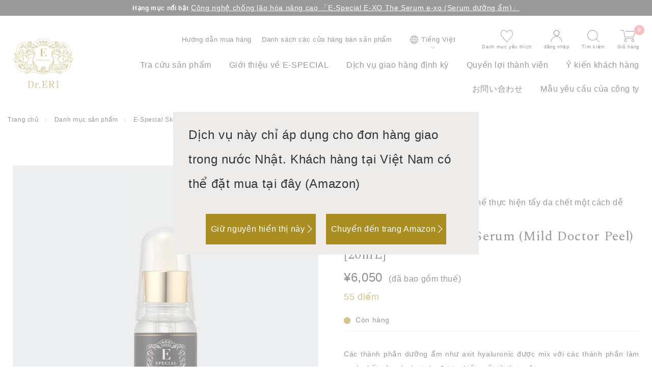

--- FILE ---
content_type: text/html; charset=utf-8
request_url: https://bijin-seizo.com/vi/products/skinclear
body_size: 54664
content:
<!doctype html>
<html class="no-js" lang="vi" dir="ltr">
<head>

<!-- Google Tag Manager -->
<script>(function(w,d,s,l,i){w[l]=w[l]||[];w[l].push({'gtm.start':
new Date().getTime(),event:'gtm.js'});var f=d.getElementsByTagName(s)[0],
j=d.createElement(s),dl=l!='dataLayer'?'&l='+l:'';j.async=true;j.src=
'https://www.googletagmanager.com/gtm.js?id='+i+dl;f.parentNode.insertBefore(j,f);
})(window,document,'script','dataLayer','GTM-5S6FPVG2');</script>
<!-- End Google Tag Manager -->
<meta charset="utf-8">
<meta http-equiv="X-UA-Compatible" content="IE=edge,chrome=1">
<meta name="viewport" content="width=device-width,initial-scale=1">
<meta name="theme-color" content="#ab8e21">
<link rel="canonical" href="https://bijin-seizo.com/vi/products/skinclear">
<link rel="preconnect" href="https://cdn.shopify.com">
<link rel="preconnect" href="https://fonts.shopifycdn.com">
<link rel="dns-prefetch" href="https://productreviews.shopifycdn.com">
<link rel="dns-prefetch" href="https://ajax.googleapis.com">
<link rel="dns-prefetch" href="https://maps.googleapis.com">
<link rel="dns-prefetch" href="https://maps.gstatic.com">

<link rel="preconnect" href="https://fonts.googleapis.com">
<link rel="preconnect" href="https://fonts.gstatic.com" crossorigin>
<link href="https://fonts.googleapis.com/css2?family=Crimson+Text&family=Noto+Sans+JP:wght@400;700&family=Shippori+Mincho:wght@400;700&display=swap" rel="stylesheet"><link rel="shortcut icon" href="//bijin-seizo.com/cdn/shop/files/favicon_32x32.png?v=1666591676" type="image/png" /><!--リダイレクト処理1-->
<script>
  // 現在のURLを取得
  let currentUrl = window.location.href;

  // 対象のURLとリダイレクト先のURLを設定
  let targetUrl1 = "https://bijin-seizo.com/smp/index.html??utm_source=QR&utm_medium=ec_pamphlet&utm_campaign=greeting_ec_pamphlet";
  let redirectUrl1 = "https://bijin-seizo.com/smp/index.html?utm_source=QR&utm_campaign=greeting_ec_pamphlet&utm_medium=ec_pamphlet";

  let targetUrl2 = "https://bijin-seizo.com/smp/index.html?utm_source=QR&utm_campaign=greeting_ec_pamphlet&utm_medium=ec_pamphlet";
  let redirectUrl2 = "https://bijin-seizo.com";

  // 現在のURLが対象のURLと一致する場合、リダイレクト
  if (currentUrl === targetUrl1) {
    window.location.href = redirectUrl1;
  } else if (currentUrl === targetUrl2) {
    window.location.href = redirectUrl2;
  }
</script>
 <!--endリダイレクト処理--><title>ドクターズコスメ　イースペシャル　スキンクリアセラム＜マイルド ドクターピール＞
&ndash; 衣理クリニック院長 Dr.ERI開発 イースペシャル 公式ストア
</title>
<meta name="description" content="衣理クリニック表参道 統括院長 片桐衣理 こと Dr. ERI プロデュースの塗るだけの 角質ケア でご自宅でも ピーリング が叶う植物エキス主体の 角質クリア成分 に ヒアルロン酸 など保湿成分を高配合。デリケートな目元にも使える肌への優しさを追求した角質ケア美容液です。化粧水の後に塗るだけで本格的な角質ケアができます。"><meta property="og:site_name" content="衣理クリニック院長 Dr.ERI開発 イースペシャル 公式ストア">
<meta property="og:url" content="https://bijin-seizo.com/vi/products/skinclear">
<meta property="og:title" content="E-Special Skin Clear Serum (Mild Doctor Peel) [20mL]">
<meta property="og:type" content="product">
<meta property="og:description" content="衣理クリニック表参道 統括院長 片桐衣理 こと Dr. ERI プロデュースの塗るだけの 角質ケア でご自宅でも ピーリング が叶う植物エキス主体の 角質クリア成分 に ヒアルロン酸 など保湿成分を高配合。デリケートな目元にも使える肌への優しさを追求した角質ケア美容液です。化粧水の後に塗るだけで本格的な角質ケアができます。"><meta property="og:image" content="http://bijin-seizo.com/cdn/shop/products/21_01_6396520e-90be-4dd1-9893-0273b8fcfa10.jpg?v=1669268563">
  <meta property="og:image:secure_url" content="https://bijin-seizo.com/cdn/shop/products/21_01_6396520e-90be-4dd1-9893-0273b8fcfa10.jpg?v=1669268563">
  <meta property="og:image:width" content="1200">
  <meta property="og:image:height" content="1200"><meta name="twitter:site" content="@eri_bijin/">
<meta name="twitter:card" content="summary_large_image">
<meta name="twitter:title" content="E-Special Skin Clear Serum (Mild Doctor Peel) [20mL]">
<meta name="twitter:description" content="衣理クリニック表参道 統括院長 片桐衣理 こと Dr. ERI プロデュースの塗るだけの 角質ケア でご自宅でも ピーリング が叶う植物エキス主体の 角質クリア成分 に ヒアルロン酸 など保湿成分を高配合。デリケートな目元にも使える肌への優しさを追求した角質ケア美容液です。化粧水の後に塗るだけで本格的な角質ケアができます。">



<link rel="stylesheet" href="https://unpkg.com/swiper@8/swiper-bundle.min.css" />
<link href="//bijin-seizo.com/cdn/shop/t/50/assets/theme.css?v=27968088221930632871744101246" rel="stylesheet" type="text/css" media="all" />
<link href="//bijin-seizo.com/cdn/shop/t/50/assets/theme-custom.css?v=154505232961089287381744101247" rel="stylesheet" type="text/css" media="all" />
  
<style data-shopify>:root {
	
	--typeHeaderPrimary: 'Noto Sans JP';
	--typeHeaderFallback: sans-serif;
	--typeHeaderSize: 40px;
	--typeHeaderWeight: 400;
	--typeHeaderLineHeight: 1.4;
	--typeHeaderSpacing: 0.0em;

	
	--typeBasePrimary: 'Noto Sans JP';
	--typeBaseFallback: sans-serif;
	--typeBaseSize: 16px;
	--typeBaseWeight: 300;
	--typeBaseSpacing: 0.025em;
	--typeBaseLineHeight: 2;

	--typeCollectionTitle: 20px;

	--iconWeight: 2px;
	--iconLinecaps: miter;

	
		--buttonRadius: 0px;
	

	--colorGridOverlayOpacity: 0.1;

	--required: "phải";
}

.placeholder-content {
	background-image: linear-gradient(100deg, #ffffff 40%, #f7f7f7 63%, #ffffff 79%);
}</style><script>
document.documentElement.className = document.documentElement.className.replace('no-js', 'js');

window.theme = window.theme || {};
theme.routes = {
	home: "/vi",
	cart: "/vi/cart.js",
	cartPage: "/vi/cart",
	cartAdd: "/vi/cart/add.js",
	cartChange: "/vi/cart/change.js",
	search: "/vi/search"
};
theme.strings = {
	soldOut: "Bán hết",
	unavailable: "Không có sẵn",
	inStockLabel: "Còn hàng",
	stockLabel: "",
	willNotShipUntil: "",
	willBeInStockAfter: "",
	waitingForStock: "",
	savePrice: "GIẢM [saved_amount]",
	cartEmpty: "Không có sản phẩm trong giỏ hàng của bạn.",
	cartTermsConfirmation: "",
	searchCollections: "",
	searchPages: "",
	searchArticles: ""
};
theme.settings = {
	dynamicVariantsEnable: true,
	cartType: "page",
	isCustomerTemplate: false,
	moneyFormat: "¥{{amount_no_decimals}}",
	saveType: "dollar",
	productImageSize: "natural",
	productImageCover: false,
	predictiveSearch: true,
	predictiveSearchType: "product",
	quickView: false,
	themeName: '',
	themeVersion: ""
};
</script>

<script>window.performance && window.performance.mark && window.performance.mark('shopify.content_for_header.start');</script><meta name="google-site-verification" content="CS0hq_tUkZSX7sPHdohh1c9BfyJUGSTcaaq3sK3-Iiw">
<meta id="shopify-digital-wallet" name="shopify-digital-wallet" content="/62186193123/digital_wallets/dialog">
<meta name="shopify-checkout-api-token" content="3a3a33442e75fc37707e68eaa341c28f">
<meta id="in-context-paypal-metadata" data-shop-id="62186193123" data-venmo-supported="false" data-environment="production" data-locale="en_US" data-paypal-v4="true" data-currency="JPY">
<link rel="alternate" hreflang="x-default" href="https://bijin-seizo.com/products/skinclear">
<link rel="alternate" hreflang="ja" href="https://bijin-seizo.com/products/skinclear">
<link rel="alternate" hreflang="en" href="https://bijin-seizo.com/en/products/skinclear">
<link rel="alternate" hreflang="vi" href="https://bijin-seizo.com/vi/products/skinclear">
<link rel="alternate" hreflang="zh-Hans" href="https://bijin-seizo.com/zh/products/skinclear">
<link rel="alternate" hreflang="zh-Hans-JP" href="https://bijin-seizo.com/zh/products/skinclear">
<link rel="alternate" type="application/json+oembed" href="https://bijin-seizo.com/vi/products/skinclear.oembed">
<script async="async" src="/checkouts/internal/preloads.js?locale=vi-JP"></script>
<script id="apple-pay-shop-capabilities" type="application/json">{"shopId":62186193123,"countryCode":"JP","currencyCode":"JPY","merchantCapabilities":["supports3DS"],"merchantId":"gid:\/\/shopify\/Shop\/62186193123","merchantName":"衣理クリニック院長 Dr.ERI開発 イースペシャル 公式ストア","requiredBillingContactFields":["postalAddress","email","phone"],"requiredShippingContactFields":["postalAddress","email","phone"],"shippingType":"shipping","supportedNetworks":["visa","masterCard","amex","jcb","discover"],"total":{"type":"pending","label":"衣理クリニック院長 Dr.ERI開発 イースペシャル 公式ストア","amount":"1.00"},"shopifyPaymentsEnabled":true,"supportsSubscriptions":true}</script>
<script id="shopify-features" type="application/json">{"accessToken":"3a3a33442e75fc37707e68eaa341c28f","betas":["rich-media-storefront-analytics"],"domain":"bijin-seizo.com","predictiveSearch":false,"shopId":62186193123,"locale":"vi"}</script>
<script>var Shopify = Shopify || {};
Shopify.shop = "bijin-seizo.myshopify.com";
Shopify.locale = "vi";
Shopify.currency = {"active":"JPY","rate":"1.0"};
Shopify.country = "JP";
Shopify.theme = {"name":"イースペシャル - 美人製造研究所[HB0408]","id":146738249955,"schema_name":"Impulse","schema_version":"6.0.1","theme_store_id":857,"role":"main"};
Shopify.theme.handle = "null";
Shopify.theme.style = {"id":null,"handle":null};
Shopify.cdnHost = "bijin-seizo.com/cdn";
Shopify.routes = Shopify.routes || {};
Shopify.routes.root = "/vi/";</script>
<script type="module">!function(o){(o.Shopify=o.Shopify||{}).modules=!0}(window);</script>
<script>!function(o){function n(){var o=[];function n(){o.push(Array.prototype.slice.apply(arguments))}return n.q=o,n}var t=o.Shopify=o.Shopify||{};t.loadFeatures=n(),t.autoloadFeatures=n()}(window);</script>
<script id="shop-js-analytics" type="application/json">{"pageType":"product"}</script>
<script defer="defer" async type="module" src="//bijin-seizo.com/cdn/shopifycloud/shop-js/modules/v2/client.init-shop-cart-sync_i4uomK3b.vi.esm.js"></script>
<script defer="defer" async type="module" src="//bijin-seizo.com/cdn/shopifycloud/shop-js/modules/v2/chunk.common_DGELgVBq.esm.js"></script>
<script type="module">
  await import("//bijin-seizo.com/cdn/shopifycloud/shop-js/modules/v2/client.init-shop-cart-sync_i4uomK3b.vi.esm.js");
await import("//bijin-seizo.com/cdn/shopifycloud/shop-js/modules/v2/chunk.common_DGELgVBq.esm.js");

  window.Shopify.SignInWithShop?.initShopCartSync?.({"fedCMEnabled":true,"windoidEnabled":true});

</script>
<script>(function() {
  var isLoaded = false;
  function asyncLoad() {
    if (isLoaded) return;
    isLoaded = true;
    var urls = ["https:\/\/subscription-script2-pr.firebaseapp.com\/script.js?shop=bijin-seizo.myshopify.com","https:\/\/wishlisthero-assets.revampco.com\/store-front\/bundle2.js?shop=bijin-seizo.myshopify.com","\/\/cdn.shopify.com\/proxy\/4fe05d67816d84ec237393f3c81482fa5da86db0abe685a145aa1af4d194cd0f\/app-script.comm-chat.com\/?timeStamp=1763381682593\u0026shop=bijin-seizo.myshopify.com\u0026sp-cache-control=cHVibGljLCBtYXgtYWdlPTkwMA","\/\/cdn.shopify.com\/proxy\/879c2202cbfe62502a54fb9dab37f07990262980ba2f1697d55ccaa873045436\/comm-chat-app-tracking.web.app\/bundle.js?shop=bijin-seizo.myshopify.com\u0026sp-cache-control=cHVibGljLCBtYXgtYWdlPTkwMA","https:\/\/wishlisthero-assets.revampco.com\/store-front\/bundle2.js?shop=bijin-seizo.myshopify.com","https:\/\/wishlisthero-assets.revampco.com\/store-front\/bundle2.js?shop=bijin-seizo.myshopify.com","https:\/\/assets.storecrm.com\/assets\/js\/storecrm.js?store_id=01JAF83ZJYHW5T1RC6V9AAEB4S\u0026shop=bijin-seizo.myshopify.com"];
    for (var i = 0; i < urls.length; i++) {
      var s = document.createElement('script');
      s.type = 'text/javascript';
      s.async = true;
      s.src = urls[i];
      var x = document.getElementsByTagName('script')[0];
      x.parentNode.insertBefore(s, x);
    }
  };
  if(window.attachEvent) {
    window.attachEvent('onload', asyncLoad);
  } else {
    window.addEventListener('load', asyncLoad, false);
  }
})();</script>
<script id="__st">var __st={"a":62186193123,"offset":32400,"reqid":"f2cc763a-c915-4d14-ab3a-79db599113d6-1768469634","pageurl":"bijin-seizo.com\/vi\/products\/skinclear","u":"a3cbb416ccda","p":"product","rtyp":"product","rid":7813462720739};</script>
<script>window.ShopifyPaypalV4VisibilityTracking = true;</script>
<script id="captcha-bootstrap">!function(){'use strict';const t='contact',e='account',n='new_comment',o=[[t,t],['blogs',n],['comments',n],[t,'customer']],c=[[e,'customer_login'],[e,'guest_login'],[e,'recover_customer_password'],[e,'create_customer']],r=t=>t.map((([t,e])=>`form[action*='/${t}']:not([data-nocaptcha='true']) input[name='form_type'][value='${e}']`)).join(','),a=t=>()=>t?[...document.querySelectorAll(t)].map((t=>t.form)):[];function s(){const t=[...o],e=r(t);return a(e)}const i='password',u='form_key',d=['recaptcha-v3-token','g-recaptcha-response','h-captcha-response',i],f=()=>{try{return window.sessionStorage}catch{return}},m='__shopify_v',_=t=>t.elements[u];function p(t,e,n=!1){try{const o=window.sessionStorage,c=JSON.parse(o.getItem(e)),{data:r}=function(t){const{data:e,action:n}=t;return t[m]||n?{data:e,action:n}:{data:t,action:n}}(c);for(const[e,n]of Object.entries(r))t.elements[e]&&(t.elements[e].value=n);n&&o.removeItem(e)}catch(o){console.error('form repopulation failed',{error:o})}}const l='form_type',E='cptcha';function T(t){t.dataset[E]=!0}const w=window,h=w.document,L='Shopify',v='ce_forms',y='captcha';let A=!1;((t,e)=>{const n=(g='f06e6c50-85a8-45c8-87d0-21a2b65856fe',I='https://cdn.shopify.com/shopifycloud/storefront-forms-hcaptcha/ce_storefront_forms_captcha_hcaptcha.v1.5.2.iife.js',D={infoText:'Được hCaptcha bảo vệ',privacyText:'Quyền riêng tư',termsText:'Điều khoản'},(t,e,n)=>{const o=w[L][v],c=o.bindForm;if(c)return c(t,g,e,D).then(n);var r;o.q.push([[t,g,e,D],n]),r=I,A||(h.body.append(Object.assign(h.createElement('script'),{id:'captcha-provider',async:!0,src:r})),A=!0)});var g,I,D;w[L]=w[L]||{},w[L][v]=w[L][v]||{},w[L][v].q=[],w[L][y]=w[L][y]||{},w[L][y].protect=function(t,e){n(t,void 0,e),T(t)},Object.freeze(w[L][y]),function(t,e,n,w,h,L){const[v,y,A,g]=function(t,e,n){const i=e?o:[],u=t?c:[],d=[...i,...u],f=r(d),m=r(i),_=r(d.filter((([t,e])=>n.includes(e))));return[a(f),a(m),a(_),s()]}(w,h,L),I=t=>{const e=t.target;return e instanceof HTMLFormElement?e:e&&e.form},D=t=>v().includes(t);t.addEventListener('submit',(t=>{const e=I(t);if(!e)return;const n=D(e)&&!e.dataset.hcaptchaBound&&!e.dataset.recaptchaBound,o=_(e),c=g().includes(e)&&(!o||!o.value);(n||c)&&t.preventDefault(),c&&!n&&(function(t){try{if(!f())return;!function(t){const e=f();if(!e)return;const n=_(t);if(!n)return;const o=n.value;o&&e.removeItem(o)}(t);const e=Array.from(Array(32),(()=>Math.random().toString(36)[2])).join('');!function(t,e){_(t)||t.append(Object.assign(document.createElement('input'),{type:'hidden',name:u})),t.elements[u].value=e}(t,e),function(t,e){const n=f();if(!n)return;const o=[...t.querySelectorAll(`input[type='${i}']`)].map((({name:t})=>t)),c=[...d,...o],r={};for(const[a,s]of new FormData(t).entries())c.includes(a)||(r[a]=s);n.setItem(e,JSON.stringify({[m]:1,action:t.action,data:r}))}(t,e)}catch(e){console.error('failed to persist form',e)}}(e),e.submit())}));const S=(t,e)=>{t&&!t.dataset[E]&&(n(t,e.some((e=>e===t))),T(t))};for(const o of['focusin','change'])t.addEventListener(o,(t=>{const e=I(t);D(e)&&S(e,y())}));const B=e.get('form_key'),M=e.get(l),P=B&&M;t.addEventListener('DOMContentLoaded',(()=>{const t=y();if(P)for(const e of t)e.elements[l].value===M&&p(e,B);[...new Set([...A(),...v().filter((t=>'true'===t.dataset.shopifyCaptcha))])].forEach((e=>S(e,t)))}))}(h,new URLSearchParams(w.location.search),n,t,e,['guest_login'])})(!1,!0)}();</script>
<script integrity="sha256-4kQ18oKyAcykRKYeNunJcIwy7WH5gtpwJnB7kiuLZ1E=" data-source-attribution="shopify.loadfeatures" defer="defer" src="//bijin-seizo.com/cdn/shopifycloud/storefront/assets/storefront/load_feature-a0a9edcb.js" crossorigin="anonymous"></script>
<script data-source-attribution="shopify.dynamic_checkout.dynamic.init">var Shopify=Shopify||{};Shopify.PaymentButton=Shopify.PaymentButton||{isStorefrontPortableWallets:!0,init:function(){window.Shopify.PaymentButton.init=function(){};var t=document.createElement("script");t.src="https://bijin-seizo.com/cdn/shopifycloud/portable-wallets/latest/portable-wallets.vi.js",t.type="module",document.head.appendChild(t)}};
</script>
<script data-source-attribution="shopify.dynamic_checkout.buyer_consent">
  function portableWalletsHideBuyerConsent(e){var t=document.getElementById("shopify-buyer-consent"),n=document.getElementById("shopify-subscription-policy-button");t&&n&&(t.classList.add("hidden"),t.setAttribute("aria-hidden","true"),n.removeEventListener("click",e))}function portableWalletsShowBuyerConsent(e){var t=document.getElementById("shopify-buyer-consent"),n=document.getElementById("shopify-subscription-policy-button");t&&n&&(t.classList.remove("hidden"),t.removeAttribute("aria-hidden"),n.addEventListener("click",e))}window.Shopify?.PaymentButton&&(window.Shopify.PaymentButton.hideBuyerConsent=portableWalletsHideBuyerConsent,window.Shopify.PaymentButton.showBuyerConsent=portableWalletsShowBuyerConsent);
</script>
<script data-source-attribution="shopify.dynamic_checkout.cart.bootstrap">document.addEventListener("DOMContentLoaded",(function(){function t(){return document.querySelector("shopify-accelerated-checkout-cart, shopify-accelerated-checkout")}if(t())Shopify.PaymentButton.init();else{new MutationObserver((function(e,n){t()&&(Shopify.PaymentButton.init(),n.disconnect())})).observe(document.body,{childList:!0,subtree:!0})}}));
</script>
<link id="shopify-accelerated-checkout-styles" rel="stylesheet" media="screen" href="https://bijin-seizo.com/cdn/shopifycloud/portable-wallets/latest/accelerated-checkout-backwards-compat.css" crossorigin="anonymous">
<style id="shopify-accelerated-checkout-cart">
        #shopify-buyer-consent {
  margin-top: 1em;
  display: inline-block;
  width: 100%;
}

#shopify-buyer-consent.hidden {
  display: none;
}

#shopify-subscription-policy-button {
  background: none;
  border: none;
  padding: 0;
  text-decoration: underline;
  font-size: inherit;
  cursor: pointer;
}

#shopify-subscription-policy-button::before {
  box-shadow: none;
}

      </style>

<script>window.performance && window.performance.mark && window.performance.mark('shopify.content_for_header.end');</script>

<script src="//bijin-seizo.com/cdn/shop/t/50/assets/vendor-scripts-v11.js" defer="defer"></script><script src="//bijin-seizo.com/cdn/shop/t/50/assets/theme.js?v=11189929610373944021744101195" defer="defer"></script>

<script src="//bijin-seizo.com/cdn/shop/t/50/assets/translate.js?v=149925874409681871831744101195"></script>

<script src="//unpkg.com/swiper@8/swiper-bundle.min.js"></script><script>
  var shopEpMetafield = {"point_campaign":false,"updated_at":"2026-01-15T09:26:26.272259Z","stealth_mode":false,"live":true,"point_value":1,"reward_rules":{"birthday":{"active":true,"type":"birthday","period":null,"point_value":1000,"customer_maximum_count":null,"delay_days":0,"maximum_count":null,"period_unit":null},"signup":{"active":true,"type":"signup","period":null,"point_value":500,"customer_maximum_count":1,"delay_days":0,"maximum_count":null,"period_unit":null}},"currency_value":110,"percentage":0.91,"include_tax":true,"tier_rules":{"9589b802-42f9-11ed-85da-827b1e488ab8":{"name":"シルバー","point_value":2,"currency_spent_requirement":30000,"free_shipping":false,"currency_value":110,"percentage":1.82},"a18d34a8-42f9-11ed-ace4-827b1e488ab8":{"name":"ゴールド","point_value":4,"currency_spent_requirement":50000,"free_shipping":false,"currency_value":110,"percentage":3.64},"abafa20e-42f9-11ed-b0ed-827b1e488ab8":{"name":"プラチナ","point_value":9,"currency_spent_requirement":100000,"free_shipping":false,"currency_value":110,"percentage":8.18},"b54c9f10-42f9-11ed-aeb8-827b1e488ab8":{"name":"ダイヤモンド","point_value":7,"currency_spent_requirement":80000,"free_shipping":false,"currency_value":110,"percentage":6.36},"cc69b8c8-baea-11ec-8301-827b1e488ab8":{"name":"ブロンズ","point_value":1,"currency_spent_requirement":0,"free_shipping":false,"currency_value":110,"percentage":0.91}},"point_rules":{"9589b802-42f9-11ed-85da-827b1e488ab8":{"point_value":2,"free_shipping":false,"currency_value":110,"percentage":1.82},"a18d34a8-42f9-11ed-ace4-827b1e488ab8":{"point_value":4,"free_shipping":false,"currency_value":110,"percentage":3.64},"abafa20e-42f9-11ed-b0ed-827b1e488ab8":{"point_value":9,"free_shipping":false,"currency_value":110,"percentage":8.18},"b54c9f10-42f9-11ed-aeb8-827b1e488ab8":{"point_value":7,"free_shipping":false,"currency_value":110,"percentage":6.36},"cc69b8c8-baea-11ec-8301-827b1e488ab8":{"point_value":1,"free_shipping":false,"currency_value":110,"percentage":0.91}},"reward_currency_value":1,"reward_point_value":1,"shipping_codes":[]};

  if (shopEpMetafield) {
    var easyPointsSession = sessionStorage.getItem("easyPoints");
    easyPointsSession = easyPointsSession ? JSON.parse(easyPointsSession) : {};

    easyPointsSession.widgetHidden = !shopEpMetafield.widget;
    easyPointsSession.shopMetafieldUpdatedAt = shopEpMetafield.updated_at;

    
      var customerEpMetafield = null;
    

    if (customerEpMetafield) {
      easyPointsSession.pointBalance = customerEpMetafield.balance;
      easyPointsSession.expirationDate = customerEpMetafield.expiration_date;

      easyPointsSession.customerPointRulePercentage = parseInt(customerEpMetafield.percentage);
      easyPointsSession.customerPointRulePointValue = parseInt(customerEpMetafield.point_value);
      easyPointsSession.customerPointRuleCurrencyValue = parseInt(customerEpMetafield.currency_value);
      easyPointsSession.tierName = customerEpMetafield.tier;

      if (customerEpMetafield.tier_maintenance_data) {
        easyPointsSession.rankMaintenanceData = customerEpMetafield.tier_maintenance_data.maintenance_data;
        easyPointsSession.rankAdvancementData = customerEpMetafield.tier_maintenance_data.advancement_data;
      }

      if (typeof customerEpMetafield.coupon_value === "number" && customerEpMetafield.coupon_value > 0) {
        easyPointsSession.appliedDiscount = customerEpMetafield.coupon_value;
        easyPointsSession.appliedDiscountCurrency = customerEpMetafield.coupon_currency;
      } else {
        delete easyPointsSession.appliedDiscount;
        delete easyPointsSession.appliedDiscountCurrency;
      }
    } else {
      easyPointsSession.customerPointRulePercentage = parseInt(shopEpMetafield.percentage);
      easyPointsSession.customerPointRulePointValue = parseInt(shopEpMetafield.point_value);
      easyPointsSession.customerPointRuleCurrencyValue = parseInt(shopEpMetafield.currency_value);

      delete easyPointsSession.pointBalance;
      delete easyPointsSession.expirationDate;
      delete easyPointsSession.tierName;
      delete easyPointsSession.rankMaintenanceData;
      delete easyPointsSession.rankAdvancementData;
      delete easyPointsSession.appliedDiscount;
      delete easyPointsSession.appliedDiscountCurrency;
    }

    sessionStorage.setItem("easyPoints", JSON.stringify(easyPointsSession));
  }
</script>

<link href="//bijin-seizo.com/cdn/shop/t/50/assets/easy_points.css?v=71010169501601634521744101111" rel="stylesheet" type="text/css" media="all" />
<script src="//bijin-seizo.com/cdn/shop/t/50/assets/easy_points.js?v=176240947816107535691744101112" type="text/javascript"></script>
<link href="//bijin-seizo.com/cdn/shop/t/50/assets/easy_points_integration.css?v=161253640757828250121744101112" rel="stylesheet" type="text/css" media="all" />
<script src="//bijin-seizo.com/cdn/shop/t/50/assets/easy_points_integration.js?v=86213139443709047751744101113" type="text/javascript"></script>
<script src="//bijin-seizo.com/cdn/shopifycloud/storefront/assets/themes_support/option_selection-b017cd28.js" type="text/javascript"></script>

<!-- Font icon for header icons -->
<link href="https://wishlisthero-assets.revampco.com/safe-icons/css/wishlisthero-icons.css" rel="stylesheet"/>
<!-- Style for floating buttons and others -->
<style type="text/css">
@media screen and (max-width: 641px){
.Header__Icon+.Header__Icon {
margin-left: 10px;
}
}
@media screen and (min-width: 641px){
.Header__Icon+.Header__Icon.Wlh-Header__Icon {
margin-left: 20px;
}
.wishlist-hero-header-icon {
    margin-top:2px;
}
}
.wishlist-hero-header-icon {
    vertical-align: middle;
}
.wishlisthero-floating {
        position: absolute;  right : 5px; left:auto;
        top: 5px;
        z-index: 4;
        border-radius: 100%;
    }
.wishlisthero-floating svg {
font-size:23px;
margin-top:1px;
}
    .wishlisthero-floating:hover {
        background-color: rgba(0, 0, 0, 0.05);
    }

    .wishlisthero-floating button {
        font-size: 20px !important;
        width: 40px !important;
        padding: 0.125em 0 0 !important;
    }
.MuiTypography-body2 ,.MuiTypography-body1 ,.MuiTypography-caption ,.MuiTypography-button ,.MuiTypography-h1 ,.MuiTypography-h2 ,.MuiTypography-h3 ,.MuiTypography-h4 ,.MuiTypography-h5 ,.MuiTypography-h6 ,.MuiTypography-subtitle1 ,.MuiTypography-subtitle2 ,.MuiTypography-overline , MuiButton-root{
     font-family: inherit !important; /*Roboto, Helvetica, Arial, sans-serif;*/
}
.MuiTypography-h1 , .MuiTypography-h2 , .MuiTypography-h3 , .MuiTypography-h4 , .MuiTypography-h5 , .MuiTypography-h6 , .MuiButton-root, .MuiCardHeader-title a{
     font-family: "Tenor Sans", sans-serif !important;
}

    /****************************************************************************************/
    /* For some theme shared view need some spacing */
    /*
    #wishlist-hero-shared-list-view {
  margin-top: 15px;
  margin-bottom: 15px;
}
#wishlist-hero-shared-list-view h1 {
  padding-left: 5px;
}

#wishlisthero-product-page-button-container {
  padding-top: 15px;
}
*/
    /****************************************************************************************/

 //need some space between buttons 
#wishlisthero-product-page-button-container {
  margin-top: 10px !important;
}
    /* #wishlisthero-product-page-button-container button {
  padding-left: 1px !important;
} */
    /****************************************************************************************/
    /* Customize the indicator when wishlist has items AND the normal indicator not working */
span.wishlist-hero-items-count {
  position: absolute;
  top: 42%;
  right: 10%;
    border-radius: 100%;
}

@media screen and (max-width: 749px){
.wishlisthero-product-page-button-container{
width:100%
}
.wishlisthero-product-page-button-container button{
 margin-left:auto !important; margin-right: auto !important;
}
}
@media(max-width:760px){
   span.wishlist-hero-items-count {
     top: 28%;
   }
}
.MuiCardMedia-root{
padding-top:120% !important; 
}
</style> <script type='text/javascript'>try{
   window.WishListHero_setting = {"ButtonColor":"#ab8e21","IconColor":"rgba(255, 255, 255, 1)","IconType":"Heart","ButtonTextBeforeAdding":"お気に入りに追加する","ButtonTextAfterAdding":"お気に入りに追加しました","AnimationAfterAddition":"None","ButtonTextAddToCart":"カートに入れる","ButtonTextOutOfStock":"在庫なし","ButtonTextAddAllToCart":"全ての商品をカートに入れる","ButtonTextRemoveAllToCart":"全ての商品のお気に入りを解除する","AddedProductNotificationText":"お気に入りに追加しました","AddedProductToCartNotificationText":"商品がカートに追加されました","ViewCartLinkText":"カートを見る","SharePopup_TitleText":"お気に入りリストを共有する","SharePopup_shareBtnText":"共有","SharePopup_shareHederText":"SNSで共有する","SharePopup_shareCopyText":"または、お気に入りリストのリンクをコピーして共有する","SharePopup_shareCancelBtnText":"キャンセル","SharePopup_shareCopyBtnText":"コピー","SendEMailPopup_BtnText":"メールで送る","SendEMailPopup_FromText":"From Name","SendEMailPopup_ToText":"To email","SendEMailPopup_BodyText":"Body","SendEMailPopup_SendBtnText":"送る","SendEMailPopup_TitleText":"お気に入りリストをメールで送信する","AddProductMessageText":"本当にすべての商品をカートに入れますか？","RemoveProductMessageText":"本当にこの商品をお気に入りリストから削除しますか？","RemoveAllProductMessageText":"本当にお気に入りリストからすべての商品を削除しますか？","RemovedProductNotificationText":"お気に入りリストから商品が削除されました","AddAllOutOfStockProductNotificationText":"商品をカートに入れる際に問題が発生したようです。後でもう一度やり直してください。","RemovePopupOkText":"OK","RemovePopup_HeaderText":"確認","ViewWishlistText":"お気に入りリストを見る","EmptyWishlistText":"このお気に入りリストに該当する項目はありません。","BuyNowButtonText":"購入する","BuyNowButtonColor":"rgb(144, 86, 162)","BuyNowTextButtonColor":"rgb(255, 255, 255)","Wishlist_Title":"お気に入りリスト","WishlistHeaderTitleAlignment":"Left","WishlistProductImageSize":"Normal","PriceColor":"rgba(0, 0, 0, 1)","HeaderFontSize":"30","PriceFontSize":"18","ProductNameFontSize":"16","LaunchPointType":"menu_item","DisplayWishlistAs":"popup_window","DisplayButtonAs":"text_with_icon","PopupSize":"md","HideAddToCartButton":false,"NoRedirectAfterAddToCart":false,"DisableGuestCustomer":false,"LoginPopupContent":"お気に入りを保存するには、ログインしてください。","LoginPopupLoginBtnText":"ログインする","LoginPopupContentFontSize":"20","NotificationPopupPosition":"right","WishlistButtonTextColor":"rgba(255, 255, 255, 1)","EnableRemoveFromWishlistAfterAddButtonText":"お気に入りを解除する","_id":"63468a1e8064f96b57369efd","EnableCollection":false,"EnableShare":false,"RemovePowerBy":true,"EnableFBPixel":false,"DisapleApp":false,"FloatPointPossition":"bottom_right","HeartStateToggle":true,"HeaderMenuItemsIndicator":true,"EnableRemoveFromWishlistAfterAdd":true,"Shop":"bijin-seizo.myshopify.com","shop":"bijin-seizo.myshopify.com","Status":"Active","Plan":"SILVER"};  
  }catch(e){ console.error('Error loading config',e); } </script>
<script>window.wishlisthero_cartDotClasses=['cart-link__bubble',  'cart-link__bubble--visible' , 'is-visible'];</script>
<script>window.wishlisthero_buttonProdPageClasses=['btn','btn--full','btn--secondary'];</script>
<script>window.wishlisthero_buttonProdPageFontSize='auto';</script>


<meta name="google-site-verification" content="_Bt6_aacINcbxreYZ--amovrgD2GdCFlxSEWqGjNQyo" />

     
   






<!-- メルマガパラメータ付与ーー -->
<script>
(function () {
  var UTM_KEYS = ["utm_source","utm_medium","utm_campaign","utm_content","utm_term"];
  var COOKIE_NAME = "persisted_utm";
  var COOKIE_DAYS = 7;

  function parseQuery(qs) {
    var p = new URLSearchParams(qs || "");
    var obj = {};
    p.forEach(function (v, k) { obj[k] = v; });
    return obj;
  }
  function setCookie(name, value, days) {
    var d = new Date();
    d.setTime(d.getTime() + (days*24*60*60*1000));
    document.cookie = name + "=" + encodeURIComponent(value) + ";expires=" + d.toUTCString() + ";path=/;SameSite=Lax";
  }
  function getCookie(name) {
    var m = document.cookie.match(new RegExp("(^| )"+name+"=([^;]+)"));
    return m ? decodeURIComponent(m[2]) : null;
  }

  // 1) 今ページのUTMを保存
  var currentParams = parseQuery(location.search);
  var found = {}, hasUtm = false;
  UTM_KEYS.forEach(function (k) {
    var v = currentParams[k];
    if (v != null && v !== "") {
      hasUtm = true;
      found[k] = v;
      try { sessionStorage.setItem("utm:"+k, v); } catch(e){}
    }
  });
  if (hasUtm) setCookie(COOKIE_NAME, JSON.stringify(found), COOKIE_DAYS);

  // 2) 保存済みUTMを復元
  var persisted = {};
  try {
    UTM_KEYS.forEach(function(k){
      var v = sessionStorage.getItem("utm:"+k);
      if (v) persisted[k] = v;
    });
  } catch(e){}
  if (Object.keys(persisted).length === 0) {
    var ck = getCookie(COOKIE_NAME);
    if (ck) { try { persisted = JSON.parse(ck) || {}; } catch(e){} }
  }
  if (Object.keys(persisted).length === 0) return; // 何も持っていなければ終了

  function isSameOrigin(url) {
    try { return new URL(url, location.origin).origin === location.origin; }
    catch(e){ return false; }
  }
  function shouldSkip(url) {
    if (!url) return true;
    if (url.indexOf("#") === 0) return true;
    if (/\/admin(\/|$)/.test(url)) return true;
    if (/\.(jpe?g|png|gif|webp|svg|avif|pdf|css|js)(\?|#|$)/i.test(url)) return true;
    return false;
  }
  function mergeUtm(href) {
    try {
      var u = new URL(href, location.origin);
      UTM_KEYS.forEach(function(k){
        if (!u.searchParams.get(k) && persisted[k]) {
          u.searchParams.set(k, persisted[k]);
        }
      });
      return u.pathname + (u.search || "") + (u.hash || "");
    } catch(e) {
      return href;
    }
  }
  function processLink(a) {
    if (!a || a.getAttribute("data-utm-propagation") === "off") return;
    var href = a.getAttribute("href");
    if (shouldSkip(href)) return;

    var internal = href[0] === "/" || isSameOrigin(href);
    if (!internal) return;

    var newHref = mergeUtm(href);
    if (newHref !== href) a.setAttribute("href", newHref);
  }
  function scan(root) {
    (root || document).querySelectorAll("a[href]").forEach(processLink);
  }

  if (document.readyState === "loading") {
    document.addEventListener("DOMContentLoaded", function(){ scan(document); });
  } else {
    scan(document);
  }

  // 動的追加にも対応
  var mo = new MutationObserver(function(muts){
    muts.forEach(function(m){
      m.addedNodes && m.addedNodes.forEach(function(node){
        if (node.nodeType === 1) {
          if (node.tagName === "A") processLink(node);
          else scan(node);
        }
      });
    });
  });
  try { mo.observe(document.documentElement, { childList: true, subtree: true }); } catch(e){}
})();
</script>
<!-- メルマガパラメータ付与ここまでーー -->








<!-- BEGIN app block: shopify://apps/commchat/blocks/embed/5c126974-b7a5-41dc-a738-942aa42afbbf --><script id="comm-chat-script" type="text/javascript" async src="https://app-script.comm-chat.com?shop=bijin-seizo.myshopify.com"></script>
<!-- END app block --><!-- BEGIN app block: shopify://apps/t-lab-ai-language-translate/blocks/custom_translations/b5b83690-efd4-434d-8c6a-a5cef4019faf --><!-- BEGIN app snippet: custom_translation_scripts --><script>
(()=>{var o=/\([0-9]+?\)$/,M=/\r?\n|\r|\t|\xa0|\u200B|\u200E|&nbsp;| /g,v=/<\/?[a-z][\s\S]*>/i,t=/^(https?:\/\/|\/\/)[^\s/$.?#].[^\s]*$/i,k=/\{\{\s*([a-zA-Z_]\w*)\s*\}\}/g,p=/\{\{\s*([a-zA-Z_]\w*)\s*\}\}/,r=/^(https:)?\/\/cdn\.shopify\.com\/(.+)\.(png|jpe?g|gif|webp|svgz?|bmp|tiff?|ico|avif)/i,e=/^(https:)?\/\/cdn\.shopify\.com/i,a=/\b(?:https?|ftp)?:?\/\/?[^\s\/]+\/[^\s]+\.(?:png|jpe?g|gif|webp|svgz?|bmp|tiff?|ico|avif)\b/i,I=/url\(['"]?(.*?)['"]?\)/,m="__label:",i=document.createElement("textarea"),u={t:["src","data-src","data-source","data-href","data-zoom","data-master","data-bg","base-src"],i:["srcset","data-srcset"],o:["href","data-href"],u:["href","data-href","data-src","data-zoom"]},g=new Set(["img","picture","button","p","a","input"]),h=16.67,s=function(n){return n.nodeType===Node.ELEMENT_NODE},c=function(n){return n.nodeType===Node.TEXT_NODE};function w(n){return r.test(n.trim())||a.test(n.trim())}function b(n){return(n=>(n=n.trim(),t.test(n)))(n)||e.test(n.trim())}var l=function(n){return!n||0===n.trim().length};function j(n){return i.innerHTML=n,i.value}function T(n){return A(j(n))}function A(n){return n.trim().replace(o,"").replace(M,"").trim()}var _=1e3;function D(n){n=n.trim().replace(M,"").replace(/&amp;/g,"&").replace(/&gt;/g,">").replace(/&lt;/g,"<").trim();return n.length>_?N(n):n}function E(n){return n.trim().toLowerCase().replace(/^https:/i,"")}function N(n){for(var t=5381,r=0;r<n.length;r++)t=(t<<5)+t^n.charCodeAt(r);return(t>>>0).toString(36)}function f(n){for(var t=document.createElement("template"),r=(t.innerHTML=n,["SCRIPT","IFRAME","OBJECT","EMBED","LINK","META"]),e=/^(on\w+|srcdoc|style)$/i,a=document.createTreeWalker(t.content,NodeFilter.SHOW_ELEMENT),i=a.nextNode();i;i=a.nextNode()){var o=i;if(r.includes(o.nodeName))o.remove();else for(var u=o.attributes.length-1;0<=u;--u)e.test(o.attributes[u].name)&&o.removeAttribute(o.attributes[u].name)}return t.innerHTML}function d(n,t,r){void 0===r&&(r=20);for(var e=n,a=0;e&&e.parentElement&&a<r;){for(var i=e.parentElement,o=0,u=t;o<u.length;o++)for(var s=u[o],c=0,l=s.l;c<l.length;c++){var f=l[c];switch(f.type){case"class":for(var d=0,v=i.classList;d<v.length;d++){var p=v[d];if(f.value.test(p))return s.label}break;case"id":if(i.id&&f.value.test(i.id))return s.label;break;case"attribute":if(i.hasAttribute(f.name)){if(!f.value)return s.label;var m=i.getAttribute(f.name);if(m&&f.value.test(m))return s.label}}}e=i,a++}return"unknown"}function y(n,t){var r,e,a;"function"==typeof window.fetch&&"AbortController"in window?(r=new AbortController,e=setTimeout(function(){return r.abort()},3e3),fetch(n,{credentials:"same-origin",signal:r.signal}).then(function(n){return clearTimeout(e),n.ok?n.json():Promise.reject(n)}).then(t).catch(console.error)):((a=new XMLHttpRequest).onreadystatechange=function(){4===a.readyState&&200===a.status&&t(JSON.parse(a.responseText))},a.open("GET",n,!0),a.timeout=3e3,a.send())}function O(){var l=/([^\s]+)\.(png|jpe?g|gif|webp|svgz?|bmp|tiff?|ico|avif)$/i,f=/_(\{width\}x*|\{width\}x\{height\}|\d{3,4}x\d{3,4}|\d{3,4}x|x\d{3,4}|pinco|icon|thumb|small|compact|medium|large|grande|original|master)(_crop_\w+)*(@[2-3]x)*(.progressive)*$/i,d=/^(https?|ftp|file):\/\//i;function r(n){var t,r="".concat(n.path).concat(n.v).concat(null!=(r=n.size)?r:"",".").concat(n.p);return n.m&&(r="".concat(n.path).concat(n.m,"/").concat(n.v).concat(null!=(t=n.size)?t:"",".").concat(n.p)),n.host&&(r="".concat(null!=(t=n.protocol)?t:"","//").concat(n.host).concat(r)),n.g&&(r+=n.g),r}return{h:function(n){var t=!0,r=(d.test(n)||n.startsWith("//")||(t=!1,n="https://example.com"+n),t);n.startsWith("//")&&(r=!1,n="https:"+n);try{new URL(n)}catch(n){return null}var e,a,i,o,u,s,n=new URL(n),c=n.pathname.split("/").filter(function(n){return n});return c.length<1||(a=c.pop(),e=null!=(e=c.pop())?e:null,null===(a=a.match(l)))?null:(s=a[1],a=a[2],i=s.match(f),o=s,(u=null)!==i&&(o=s.substring(0,i.index),u=i[0]),s=0<c.length?"/"+c.join("/")+"/":"/",{protocol:r?n.protocol:null,host:t?n.host:null,path:s,g:n.search,m:e,v:o,size:u,p:a,version:n.searchParams.get("v"),width:n.searchParams.get("width")})},T:r,S:function(n){return(n.m?"/".concat(n.m,"/"):"/").concat(n.v,".").concat(n.p)},M:function(n){return(n.m?"/".concat(n.m,"/"):"/").concat(n.v,".").concat(n.p,"?v=").concat(n.version||"0")},k:function(n,t){return r({protocol:t.protocol,host:t.host,path:t.path,g:t.g,m:t.m,v:t.v,size:n.size,p:t.p,version:t.version,width:t.width})}}}var x,S,C={},H={};function q(p,n){var m=new Map,g=new Map,i=new Map,r=new Map,e=new Map,a=new Map,o=new Map,u=function(n){return n.toLowerCase().replace(/[\s\W_]+/g,"")},s=new Set(n.A.map(u)),c=0,l=!1,f=!1,d=O();function v(n,t,r){s.has(u(n))||n&&t&&(r.set(n,t),l=!0)}function t(n,t){if(n&&n.trim()&&0!==m.size){var r=A(n),e=H[r];if(e&&(p.log("dictionary",'Overlapping text: "'.concat(n,'" related to html: "').concat(e,'"')),t)&&(n=>{if(n)for(var t=h(n.outerHTML),r=t._,e=(t.I||(r=0),n.parentElement),a=0;e&&a<5;){var i=h(e.outerHTML),o=i.I,i=i._;if(o){if(p.log("dictionary","Ancestor depth ".concat(a,": overlap score=").concat(i.toFixed(3),", base=").concat(r.toFixed(3))),r<i)return 1;if(i<r&&0<r)return}e=e.parentElement,a++}})(t))p.log("dictionary",'Skipping text translation for "'.concat(n,'" because an ancestor HTML translation exists'));else{e=m.get(r);if(e)return e;var a=n;if(a&&a.trim()&&0!==g.size){for(var i,o,u,s=g.entries(),c=s.next();!c.done;){var l=c.value[0],f=c.value[1],d=a.trim().match(l);if(d&&1<d.length){i=l,o=f,u=d;break}c=s.next()}if(i&&o&&u){var v=u.slice(1),t=o.match(k);if(t&&t.length===v.length)return t.reduce(function(n,t,r){return n.replace(t,v[r])},o)}}}}return null}function h(n){var r,e,a;return!n||!n.trim()||0===i.size?{I:null,_:0}:(r=D(n),a=0,(e=null)!=(n=i.get(r))?{I:n,_:1}:(i.forEach(function(n,t){-1!==t.indexOf(r)&&(t=r.length/t.length,a<t)&&(a=t,e=n)}),{I:e,_:a}))}function w(n){return n&&n.trim()&&0!==i.size&&(n=D(n),null!=(n=i.get(n)))?n:null}function b(n){if(n&&n.trim()&&0!==r.size){var t=E(n),t=r.get(t);if(t)return t;t=d.h(n);if(t){n=d.M(t).toLowerCase(),n=r.get(n);if(n)return n;n=d.S(t).toLowerCase(),t=r.get(n);if(t)return t}}return null}function T(n){return!n||!n.trim()||0===e.size||void 0===(n=e.get(A(n)))?null:n}function y(n){return!n||!n.trim()||0===a.size||void 0===(n=a.get(E(n)))?null:n}function x(n){var t;return!n||!n.trim()||0===o.size?null:null!=(t=o.get(A(n)))?t:(t=D(n),void 0!==(n=o.get(t))?n:null)}function S(){var n={j:m,D:g,N:i,O:r,C:e,H:a,q:o,L:l,R:c,F:C};return JSON.stringify(n,function(n,t){return t instanceof Map?Object.fromEntries(t.entries()):t})}return{J:function(n,t){v(n,t,m)},U:function(n,t){n&&t&&(n=new RegExp("^".concat(n,"$"),"s"),g.set(n,t),l=!0)},$:function(n,t){var r;n!==t&&(v((r=j(r=n).trim().replace(M,"").trim()).length>_?N(r):r,t,i),c=Math.max(c,n.length))},P:function(n,t){v(n,t,r),(n=d.h(n))&&(v(d.M(n).toLowerCase(),t,r),v(d.S(n).toLowerCase(),t,r))},G:function(n,t){v(n.replace("[img-alt]","").replace(M,"").trim(),t,e)},B:function(n,t){v(n,t,a)},W:function(n,t){f=!0,v(n,t,o)},V:function(){return p.log("dictionary","Translation dictionaries: ",S),i.forEach(function(n,r){m.forEach(function(n,t){r!==t&&-1!==r.indexOf(t)&&(C[t]=A(n),H[t]=r)})}),p.log("dictionary","appliedTextTranslations: ",JSON.stringify(C)),p.log("dictionary","overlappingTexts: ",JSON.stringify(H)),{L:l,Z:f,K:t,X:w,Y:b,nn:T,tn:y,rn:x}}}}function z(n,t,r){function f(n,t){t=n.split(t);return 2===t.length?t[1].trim()?t:[t[0]]:[n]}var d=q(r,t);return n.forEach(function(n){if(n){var c,l=n.name,n=n.value;if(l&&n){if("string"==typeof n)try{c=JSON.parse(n)}catch(n){return void r.log("dictionary","Invalid metafield JSON for "+l,function(){return String(n)})}else c=n;c&&Object.keys(c).forEach(function(e){if(e){var n,t,r,a=c[e];if(a)if(e!==a)if(l.includes("judge"))r=T(e),d.W(r,a);else if(e.startsWith("[img-alt]"))d.G(e,a);else if(e.startsWith("[img-src]"))n=E(e.replace("[img-src]","")),d.P(n,a);else if(v.test(e))d.$(e,a);else if(w(e))n=E(e),d.P(n,a);else if(b(e))r=E(e),d.B(r,a);else if("/"===(n=(n=e).trim())[0]&&"/"!==n[1]&&(r=E(e),d.B(r,a),r=T(e),d.J(r,a)),p.test(e))(s=(r=e).match(k))&&0<s.length&&(t=r.replace(/[-\/\\^$*+?.()|[\]]/g,"\\$&"),s.forEach(function(n){t=t.replace(n,"(.*)")}),d.U(t,a));else if(e.startsWith(m))r=a.replace(m,""),s=e.replace(m,""),d.J(T(s),r);else{if("product_tags"===l)for(var i=0,o=["_",":"];i<o.length;i++){var u=(n=>{if(e.includes(n)){var t=f(e,n),r=f(a,n);if(t.length===r.length)return t.forEach(function(n,t){n!==r[t]&&(d.J(T(n),r[t]),d.J(T("".concat(n,":")),"".concat(r[t],":")))}),{value:void 0}}})(o[i]);if("object"==typeof u)return u.value}var s=T(e);s!==a&&d.J(s,a)}}})}}}),d.V()}function L(y,x){var e=[{label:"judge-me",l:[{type:"class",value:/jdgm/i},{type:"id",value:/judge-me/i},{type:"attribute",name:"data-widget-name",value:/review_widget/i}]}],a=O();function S(r,n,e){n.forEach(function(n){var t=r.getAttribute(n);t&&(t=n.includes("href")?e.tn(t):e.K(t))&&r.setAttribute(n,t)})}function M(n,t,r){var e,a=n.getAttribute(t);a&&((e=i(a=E(a.split("&")[0]),r))?n.setAttribute(t,e):(e=r.tn(a))&&n.setAttribute(t,e))}function k(n,t,r){var e=n.getAttribute(t);e&&(e=((n,t)=>{var r=(n=n.split(",").filter(function(n){return null!=n&&""!==n.trim()}).map(function(n){var n=n.trim().split(/\s+/),t=n[0].split("?"),r=t[0],t=t[1],t=t?t.split("&"):[],e=((n,t)=>{for(var r=0;r<n.length;r++)if(t(n[r]))return n[r];return null})(t,function(n){return n.startsWith("v=")}),t=t.filter(function(n){return!n.startsWith("v=")}),n=n[1];return{url:r,version:e,en:t.join("&"),size:n}}))[0].url;if(r=i(r=n[0].version?"".concat(r,"?").concat(n[0].version):r,t)){var e=a.h(r);if(e)return n.map(function(n){var t=n.url,r=a.h(t);return r&&(t=a.k(r,e)),n.en&&(r=t.includes("?")?"&":"?",t="".concat(t).concat(r).concat(n.en)),t=n.size?"".concat(t," ").concat(n.size):t}).join(",")}})(e,r))&&n.setAttribute(t,e)}function i(n,t){var r=a.h(n);return null===r?null:(n=t.Y(n))?null===(n=a.h(n))?null:a.k(r,n):(n=a.S(r),null===(t=t.Y(n))||null===(n=a.h(t))?null:a.k(r,n))}function A(n,t,r){var e,a,i,o;r.an&&(e=n,a=r.on,u.o.forEach(function(n){var t=e.getAttribute(n);if(!t)return!1;!t.startsWith("/")||t.startsWith("//")||t.startsWith(a)||(t="".concat(a).concat(t),e.setAttribute(n,t))})),i=n,r=u.u.slice(),o=t,r.forEach(function(n){var t,r=i.getAttribute(n);r&&(w(r)?(t=o.Y(r))&&i.setAttribute(n,t):(t=o.tn(r))&&i.setAttribute(n,t))})}function _(t,r){var n,e,a,i,o;u.t.forEach(function(n){return M(t,n,r)}),u.i.forEach(function(n){return k(t,n,r)}),e="alt",a=r,(o=(n=t).getAttribute(e))&&((i=a.nn(o))?n.setAttribute(e,i):(i=a.K(o))&&n.setAttribute(e,i))}return{un:function(n){return!(!n||!s(n)||x.sn.includes((n=n).tagName.toLowerCase())||n.classList.contains("tl-switcher-container")||(n=n.parentNode)&&["SCRIPT","STYLE"].includes(n.nodeName.toUpperCase()))},cn:function(n){if(c(n)&&null!=(t=n.textContent)&&t.trim()){if(y.Z)if("judge-me"===d(n,e,5)){var t=y.rn(n.textContent);if(t)return void(n.textContent=j(t))}var r,t=y.K(n.textContent,n.parentElement||void 0);t&&(r=n.textContent.trim().replace(o,"").trim(),n.textContent=j(n.textContent.replace(r,t)))}},ln:function(n){if(!!l(n.textContent)||!n.innerHTML)return!1;if(y.Z&&"judge-me"===d(n,e,5)){var t=y.rn(n.innerHTML);if(t)return n.innerHTML=f(t),!0}t=y.X(n.innerHTML);return!!t&&(n.innerHTML=f(t),!0)},fn:function(n){var t,r,e,a,i,o,u,s,c,l;switch(S(n,["data-label","title"],y),n.tagName.toLowerCase()){case"span":S(n,["data-tooltip"],y);break;case"a":A(n,y,x);break;case"input":c=u=y,(l=(s=o=n).getAttribute("type"))&&("submit"===l||"button"===l)&&(l=s.getAttribute("value"),c=c.K(l))&&s.setAttribute("value",c),S(o,["placeholder"],u);break;case"textarea":S(n,["placeholder"],y);break;case"img":_(n,y);break;case"picture":for(var f=y,d=n.childNodes,v=0;v<d.length;v++){var p=d[v];if(p.tagName)switch(p.tagName.toLowerCase()){case"source":k(p,"data-srcset",f),k(p,"srcset",f);break;case"img":_(p,f)}}break;case"div":s=l=y,(u=o=c=n)&&(o=o.style.backgroundImage||o.getAttribute("data-bg")||"")&&"none"!==o&&(o=o.match(I))&&o[1]&&(o=o[1],s=s.Y(o))&&(u.style.backgroundImage='url("'.concat(s,'")')),a=c,i=l,["src","data-src","data-bg"].forEach(function(n){return M(a,n,i)}),["data-bgset"].forEach(function(n){return k(a,n,i)}),["data-href"].forEach(function(n){return S(a,[n],i)});break;case"button":r=y,(e=(t=n).getAttribute("value"))&&(r=r.K(e))&&t.setAttribute("value",r);break;case"iframe":e=y,(r=(t=n).getAttribute("src"))&&(e=e.tn(r))&&t.setAttribute("src",e);break;case"video":for(var m=n,g=y,h=["src"],w=0;w<h.length;w++){var b=h[w],T=m.getAttribute(b);T&&(T=g.tn(T))&&m.setAttribute(b,T)}}},getImageTranslation:function(n){return i(n,y)}}}function R(s,c,l){r=c.dn,e=new WeakMap;var r,e,a={add:function(n){var t=Date.now()+r;e.set(n,t)},has:function(n){var t=null!=(t=e.get(n))?t:0;return!(Date.now()>=t&&(e.delete(n),1))}},i=[],o=[],f=[],d=[],u=2*h,v=3*h;function p(n){var t,r,e;n&&(n.nodeType===Node.TEXT_NODE&&s.un(n.parentElement)?s.cn(n):s.un(n)&&(n=n,s.fn(n),t=g.has(n.tagName.toLowerCase())||(t=(t=n).getBoundingClientRect(),r=window.innerHeight||document.documentElement.clientHeight,e=window.innerWidth||document.documentElement.clientWidth,r=t.top<=r&&0<=t.top+t.height,e=t.left<=e&&0<=t.left+t.width,r&&e),a.has(n)||(t?i:o).push(n)))}function m(n){if(l.log("messageHandler","Processing element:",n),s.un(n)){var t=s.ln(n);if(a.add(n),!t){var r=n.childNodes;l.log("messageHandler","Child nodes:",r);for(var e=0;e<r.length;e++)p(r[e])}}}requestAnimationFrame(function n(){for(var t=performance.now();0<i.length;){var r=i.shift();if(r&&!a.has(r)&&m(r),performance.now()-t>=v)break}requestAnimationFrame(n)}),requestAnimationFrame(function n(){for(var t=performance.now();0<o.length;){var r=o.shift();if(r&&!a.has(r)&&m(r),performance.now()-t>=u)break}requestAnimationFrame(n)}),c.vn&&requestAnimationFrame(function n(){for(var t=performance.now();0<f.length;){var r=f.shift();if(r&&s.fn(r),performance.now()-t>=u)break}requestAnimationFrame(n)}),c.pn&&requestAnimationFrame(function n(){for(var t=performance.now();0<d.length;){var r=d.shift();if(r&&s.cn(r),performance.now()-t>=u)break}requestAnimationFrame(n)});var n={subtree:!0,childList:!0,attributes:c.vn,characterData:c.pn};new MutationObserver(function(n){l.log("observer","Observer:",n);for(var t=0;t<n.length;t++){var r=n[t];switch(r.type){case"childList":for(var e=r.addedNodes,a=0;a<e.length;a++)p(e[a]);var i=r.target.childNodes;if(i.length<=10)for(var o=0;o<i.length;o++)p(i[o]);break;case"attributes":var u=r.target;s.un(u)&&u&&f.push(u);break;case"characterData":c.pn&&(u=r.target)&&u.nodeType===Node.TEXT_NODE&&d.push(u)}}}).observe(document.documentElement,n)}void 0===window.TranslationLab&&(window.TranslationLab={}),window.TranslationLab.CustomTranslations=(x=(()=>{var a;try{a=window.localStorage.getItem("tlab_debug_mode")||null}catch(n){a=null}return{log:function(n,t){for(var r=[],e=2;e<arguments.length;e++)r[e-2]=arguments[e];!a||"observer"===n&&"all"===a||("all"===a||a===n||"custom"===n&&"custom"===a)&&(n=r.map(function(n){if("function"==typeof n)try{return n()}catch(n){return"Error generating parameter: ".concat(n.message)}return n}),console.log.apply(console,[t].concat(n)))}}})(),S=null,{init:function(n,t){n&&!n.isPrimaryLocale&&n.translationsMetadata&&n.translationsMetadata.length&&(0<(t=((n,t,r,e)=>{function a(n,t){for(var r=[],e=2;e<arguments.length;e++)r[e-2]=arguments[e];for(var a=0,i=r;a<i.length;a++){var o=i[a];if(o&&void 0!==o[n])return o[n]}return t}var i=window.localStorage.getItem("tlab_feature_options"),o=null;if(i)try{o=JSON.parse(i)}catch(n){e.log("dictionary","Invalid tlab_feature_options JSON",String(n))}var r=a("useMessageHandler",!0,o,i=r),u=a("messageHandlerCooldown",2e3,o,i),s=a("localizeUrls",!1,o,i),c=a("processShadowRoot",!1,o,i),l=a("attributesMutations",!1,o,i),f=a("processCharacterData",!1,o,i),d=a("excludedTemplates",[],o,i),o=a("phraseIgnoreList",[],o,i);return e.log("dictionary","useMessageHandler:",r),e.log("dictionary","messageHandlerCooldown:",u),e.log("dictionary","localizeUrls:",s),e.log("dictionary","processShadowRoot:",c),e.log("dictionary","attributesMutations:",l),e.log("dictionary","processCharacterData:",f),e.log("dictionary","excludedTemplates:",d),e.log("dictionary","phraseIgnoreList:",o),{sn:["html","head","meta","script","noscript","style","link","canvas","svg","g","path","ellipse","br","hr"],locale:n,on:t,gn:r,dn:u,an:s,hn:c,vn:l,pn:f,mn:d,A:o}})(n.locale,n.on,t,x)).mn.length&&t.mn.includes(n.template)||(n=z(n.translationsMetadata,t,x),S=L(n,t),n.L&&(t.gn&&R(S,t,x),window.addEventListener("DOMContentLoaded",function(){function e(n){n=/\/products\/(.+?)(\?.+)?$/.exec(n);return n?n[1]:null}var n,t,r,a;(a=document.querySelector(".cbb-frequently-bought-selector-label-name"))&&"true"!==a.getAttribute("translated")&&(n=e(window.location.pathname))&&(t="https://".concat(window.location.host,"/products/").concat(n,".json"),r="https://".concat(window.location.host).concat(window.Shopify.routes.root,"products/").concat(n,".json"),y(t,function(n){a.childNodes.forEach(function(t){t.textContent===n.product.title&&y(r,function(n){t.textContent!==n.product.title&&(t.textContent=n.product.title,a.setAttribute("translated","true"))})})}),document.querySelectorAll('[class*="cbb-frequently-bought-selector-link"]').forEach(function(t){var n,r;"true"!==t.getAttribute("translated")&&(n=t.getAttribute("href"))&&(r=e(n))&&y("https://".concat(window.location.host).concat(window.Shopify.routes.root,"products/").concat(r,".json"),function(n){t.textContent!==n.product.title&&(t.textContent=n.product.title,t.setAttribute("translated","true"))})}))}))))},getImageTranslation:function(n){return x.log("dictionary","translationManager: ",S),S?S.getImageTranslation(n):null}})})();
</script><!-- END app snippet -->

<script>
  (function() {
    var ctx = {
      locale: 'vi',
      isPrimaryLocale: false,
      rootUrl: '/vi',
      translationsMetadata: [{},{"name":"product_tags","value":{}},{"name":"judge-me-product-review","value":null}],
      template: "product",
    };
    var settings = null;
    TranslationLab.CustomTranslations.init(ctx, settings);
  })()
</script>


<!-- END app block --><!-- BEGIN app block: shopify://apps/wishlist-hero/blocks/app-embed/a9a5079b-59e8-47cb-b659-ecf1c60b9b72 -->


  <script type="application/json" id="WH-ProductJson-product-template">
    {"id":7813462720739,"title":"E-Special Skin Clear Serum (Mild Doctor Peel) [20mL]","handle":"skinclear","description":"","published_at":"2022-08-09T13:38:40+09:00","created_at":"2022-08-09T13:38:40+09:00","vendor":"【公式】イースペシャル -美人製造研究所","type":"スキンケア","tags":["off::20%","お悩み_ざらつき","お悩み_たるみ","お悩み_シミ・そばかす","お悩み_シワ","お悩み_ニキビ・ニキビ跡","お悩み_乾燥","お悩み_毛穴","お悩み_美白・くすみ","お悩み_肌荒れ","お悩み_角質・キメ","お悩み_赤み","アドバンスケアライン","定期対象商品"],"price":605000,"price_min":605000,"price_max":605000,"available":true,"price_varies":false,"compare_at_price":null,"compare_at_price_min":0,"compare_at_price_max":0,"compare_at_price_varies":false,"variants":[{"id":43207995130083,"title":"Default Title","option1":"Default Title","option2":null,"option3":null,"sku":"485","requires_shipping":true,"taxable":true,"featured_image":null,"available":true,"name":"E-Special Skin Clear Serum (Mild Doctor Peel) [20mL]","public_title":null,"options":["Default Title"],"price":605000,"weight":0,"compare_at_price":null,"inventory_management":"shopify","barcode":"","requires_selling_plan":false,"selling_plan_allocations":[{"price_adjustments":[{"position":1,"price":302500},{"position":2,"price":484000}],"price":302500,"compare_at_price":605000,"per_delivery_price":302500,"selling_plan_id":3074162915,"selling_plan_group_id":"734ced0ab0a59e4b90a8f85cc650b05c72d76201"},{"price_adjustments":[{"position":1,"price":302500},{"position":2,"price":484000}],"price":302500,"compare_at_price":605000,"per_delivery_price":302500,"selling_plan_id":3074195683,"selling_plan_group_id":"734ced0ab0a59e4b90a8f85cc650b05c72d76201"},{"price_adjustments":[{"position":1,"price":302500},{"position":2,"price":484000}],"price":302500,"compare_at_price":605000,"per_delivery_price":302500,"selling_plan_id":3074228451,"selling_plan_group_id":"734ced0ab0a59e4b90a8f85cc650b05c72d76201"}]}],"images":["\/\/bijin-seizo.com\/cdn\/shop\/products\/21_01_6396520e-90be-4dd1-9893-0273b8fcfa10.jpg?v=1669268563","\/\/bijin-seizo.com\/cdn\/shop\/files\/peel01.jpg?v=1727333455","\/\/bijin-seizo.com\/cdn\/shop\/files\/peel02.jpg?v=1727333455","\/\/bijin-seizo.com\/cdn\/shop\/files\/peel03.jpg?v=1727333455","\/\/bijin-seizo.com\/cdn\/shop\/files\/peel04.jpg?v=1727333455","\/\/bijin-seizo.com\/cdn\/shop\/files\/peel05.jpg?v=1727333455","\/\/bijin-seizo.com\/cdn\/shop\/files\/peel06.jpg?v=1727333455","\/\/bijin-seizo.com\/cdn\/shop\/products\/21_02_72a73004-f575-431b-b863-54c344354924.jpg?v=1669268563","\/\/bijin-seizo.com\/cdn\/shop\/products\/21_03_844dbb3d-4947-49c4-b791-6d94a9c285d3.jpg?v=1669268563"],"featured_image":"\/\/bijin-seizo.com\/cdn\/shop\/products\/21_01_6396520e-90be-4dd1-9893-0273b8fcfa10.jpg?v=1669268563","options":["Title"],"media":[{"alt":"ピーリング　美容液　こすらないピーリング　ペプチド　角質　角質ケア　くすみ　ざらつき　ざらざら　透明感　乾燥肌　敏感肌　肌弱い　エイジングケア　毛穴　肌荒れ　くすみ　ハリ　ゆらぎ　ゆらぎ肌　イースペシャル　especial ドクターエリ　Dr.ERI ドクターズコスメ　美容皮膚科　美容クリニック","id":31298834268387,"position":1,"preview_image":{"aspect_ratio":1.0,"height":1200,"width":1200,"src":"\/\/bijin-seizo.com\/cdn\/shop\/products\/21_01_6396520e-90be-4dd1-9893-0273b8fcfa10.jpg?v=1669268563"},"aspect_ratio":1.0,"height":1200,"media_type":"image","src":"\/\/bijin-seizo.com\/cdn\/shop\/products\/21_01_6396520e-90be-4dd1-9893-0273b8fcfa10.jpg?v=1669268563","width":1200},{"alt":null,"id":35217153818851,"position":2,"preview_image":{"aspect_ratio":1.0,"height":2000,"width":2000,"src":"\/\/bijin-seizo.com\/cdn\/shop\/files\/peel01.jpg?v=1727333455"},"aspect_ratio":1.0,"height":2000,"media_type":"image","src":"\/\/bijin-seizo.com\/cdn\/shop\/files\/peel01.jpg?v=1727333455","width":2000},{"alt":null,"id":35217153851619,"position":3,"preview_image":{"aspect_ratio":1.0,"height":2000,"width":2000,"src":"\/\/bijin-seizo.com\/cdn\/shop\/files\/peel02.jpg?v=1727333455"},"aspect_ratio":1.0,"height":2000,"media_type":"image","src":"\/\/bijin-seizo.com\/cdn\/shop\/files\/peel02.jpg?v=1727333455","width":2000},{"alt":null,"id":35217153884387,"position":4,"preview_image":{"aspect_ratio":1.0,"height":2000,"width":2000,"src":"\/\/bijin-seizo.com\/cdn\/shop\/files\/peel03.jpg?v=1727333455"},"aspect_ratio":1.0,"height":2000,"media_type":"image","src":"\/\/bijin-seizo.com\/cdn\/shop\/files\/peel03.jpg?v=1727333455","width":2000},{"alt":null,"id":35217153917155,"position":5,"preview_image":{"aspect_ratio":1.0,"height":2000,"width":2000,"src":"\/\/bijin-seizo.com\/cdn\/shop\/files\/peel04.jpg?v=1727333455"},"aspect_ratio":1.0,"height":2000,"media_type":"image","src":"\/\/bijin-seizo.com\/cdn\/shop\/files\/peel04.jpg?v=1727333455","width":2000},{"alt":null,"id":35217153949923,"position":6,"preview_image":{"aspect_ratio":1.0,"height":2000,"width":2000,"src":"\/\/bijin-seizo.com\/cdn\/shop\/files\/peel05.jpg?v=1727333455"},"aspect_ratio":1.0,"height":2000,"media_type":"image","src":"\/\/bijin-seizo.com\/cdn\/shop\/files\/peel05.jpg?v=1727333455","width":2000},{"alt":null,"id":35217153982691,"position":7,"preview_image":{"aspect_ratio":1.0,"height":2000,"width":2000,"src":"\/\/bijin-seizo.com\/cdn\/shop\/files\/peel06.jpg?v=1727333455"},"aspect_ratio":1.0,"height":2000,"media_type":"image","src":"\/\/bijin-seizo.com\/cdn\/shop\/files\/peel06.jpg?v=1727333455","width":2000},{"alt":null,"id":30959903342819,"position":8,"preview_image":{"aspect_ratio":1.0,"height":1200,"width":1200,"src":"\/\/bijin-seizo.com\/cdn\/shop\/products\/21_02_72a73004-f575-431b-b863-54c344354924.jpg?v=1669268563"},"aspect_ratio":1.0,"height":1200,"media_type":"image","src":"\/\/bijin-seizo.com\/cdn\/shop\/products\/21_02_72a73004-f575-431b-b863-54c344354924.jpg?v=1669268563","width":1200},{"alt":null,"id":30919664599267,"position":9,"preview_image":{"aspect_ratio":1.0,"height":1200,"width":1200,"src":"\/\/bijin-seizo.com\/cdn\/shop\/products\/21_03_844dbb3d-4947-49c4-b791-6d94a9c285d3.jpg?v=1669268563"},"aspect_ratio":1.0,"height":1200,"media_type":"image","src":"\/\/bijin-seizo.com\/cdn\/shop\/products\/21_03_844dbb3d-4947-49c4-b791-6d94a9c285d3.jpg?v=1669268563","width":1200}],"requires_selling_plan":false,"selling_plan_groups":[{"id":"734ced0ab0a59e4b90a8f85cc650b05c72d76201","name":"定期便の配送サイクル［1ヶ月・2ヶ月・3ヶ月から選択］※定期便キャンペーンにつき、初回のみ50％OFF、2回目以降は20％OFFでお届けします","options":[{"name":"定期便の配送サイクル［1ヶ月・2ヶ月・3ヶ月から選択］※定期便キャンペーンにつき、初回のみ50％OFF、2回目以降は20％OFFでお届けします","position":1,"values":["１ヶ月に１回","２ヶ月に１回","３ヶ月に１回"]}],"selling_plans":[{"id":3074162915,"name":"１ヶ月に１回","description":"【期間限定キャンペーン】初回のみ50％OFF、2回目以降は20％OFF","options":[{"name":"定期便の配送サイクル［1ヶ月・2ヶ月・3ヶ月から選択］※定期便キャンペーンにつき、初回のみ50％OFF、2回目以降は20％OFFでお届けします","position":1,"value":"１ヶ月に１回"}],"recurring_deliveries":true,"price_adjustments":[{"order_count":1,"position":1,"value_type":"percentage","value":50},{"order_count":null,"position":2,"value_type":"percentage","value":20}],"checkout_charge":{"value_type":"percentage","value":100}},{"id":3074195683,"name":"２ヶ月に１回","description":"【期間限定キャンペーン】初回のみ50％OFF、2回目以降は20％OFF","options":[{"name":"定期便の配送サイクル［1ヶ月・2ヶ月・3ヶ月から選択］※定期便キャンペーンにつき、初回のみ50％OFF、2回目以降は20％OFFでお届けします","position":1,"value":"２ヶ月に１回"}],"recurring_deliveries":true,"price_adjustments":[{"order_count":1,"position":1,"value_type":"percentage","value":50},{"order_count":null,"position":2,"value_type":"percentage","value":20}],"checkout_charge":{"value_type":"percentage","value":100}},{"id":3074228451,"name":"３ヶ月に１回","description":"【期間限定キャンペーン】初回のみ50％OFF、2回目以降は20％OFF","options":[{"name":"定期便の配送サイクル［1ヶ月・2ヶ月・3ヶ月から選択］※定期便キャンペーンにつき、初回のみ50％OFF、2回目以降は20％OFFでお届けします","position":1,"value":"３ヶ月に１回"}],"recurring_deliveries":true,"price_adjustments":[{"order_count":1,"position":1,"value_type":"percentage","value":50},{"order_count":null,"position":2,"value_type":"percentage","value":20}],"checkout_charge":{"value_type":"percentage","value":100}}],"app_id":null}],"content":""}
  </script>

<script type="text/javascript">
  
    window.wishlisthero_buttonProdPageClasses = [];
  
  
    window.wishlisthero_cartDotClasses = [];
  
</script>
<!-- BEGIN app snippet: extraStyles -->

<style>
  .wishlisthero-floating {
    position: absolute;
    top: 5px;
    z-index: 21;
    border-radius: 100%;
    width: fit-content;
    right: 5px;
    left: auto;
    &.wlh-left-btn {
      left: 5px !important;
      right: auto !important;
    }
    &.wlh-right-btn {
      right: 5px !important;
      left: auto !important;
    }
    
  }
  @media(min-width:1300px) {
    .product-item__link.product-item__image--margins .wishlisthero-floating, {
      
        left: 50% !important;
        margin-left: -295px;
      
    }
  }
  .MuiTypography-h1,.MuiTypography-h2,.MuiTypography-h3,.MuiTypography-h4,.MuiTypography-h5,.MuiTypography-h6,.MuiButton-root,.MuiCardHeader-title a {
    font-family: ,  !important;
  }
</style>






<!-- END app snippet -->
<!-- BEGIN app snippet: renderAssets -->

  <link rel="preload" href="https://cdn.shopify.com/extensions/019badc7-12fe-783e-9dfe-907190f91114/wishlist-hero-81/assets/default.css" as="style" onload="this.onload=null;this.rel='stylesheet'">
  <noscript><link href="//cdn.shopify.com/extensions/019badc7-12fe-783e-9dfe-907190f91114/wishlist-hero-81/assets/default.css" rel="stylesheet" type="text/css" media="all" /></noscript>
  <script defer src="https://cdn.shopify.com/extensions/019badc7-12fe-783e-9dfe-907190f91114/wishlist-hero-81/assets/default.js"></script>
<!-- END app snippet -->


<script type="text/javascript">
  try{
  
    var scr_bdl_path = "https://cdn.shopify.com/extensions/019badc7-12fe-783e-9dfe-907190f91114/wishlist-hero-81/assets/bundle2.js";
    window._wh_asset_path = scr_bdl_path.substring(0,scr_bdl_path.lastIndexOf("/")) + "/";
  

  }catch(e){ console.log(e)}
  try{

  
    window.WishListHero_setting = {"ButtonColor":"#ab8e21","IconColor":"rgba(255, 255, 255, 1)","IconType":"Heart","ButtonTextBeforeAdding":"お気に入りに追加する","ButtonTextAfterAdding":"お気に入りに追加しました","AnimationAfterAddition":"None","ButtonTextAddToCart":"カートに入れる","ButtonTextOutOfStock":"在庫なし","ButtonTextAddAllToCart":"全ての商品をカートに入れる","ButtonTextRemoveAllToCart":"全ての商品のお気に入りを解除する","AddedProductNotificationText":"お気に入りに追加しました","AddedProductToCartNotificationText":"商品がカートに追加されました","ViewCartLinkText":"カートを見る","SharePopup_TitleText":"お気に入りリストを共有する","SharePopup_shareBtnText":"共有","SharePopup_shareHederText":"SNSで共有する","SharePopup_shareCopyText":"または、お気に入りリストのリンクをコピーして共有する","SharePopup_shareCancelBtnText":"キャンセル","SharePopup_shareCopyBtnText":"コピー","SendEMailPopup_BtnText":"メールで送る","SendEMailPopup_FromText":"From Name","SendEMailPopup_ToText":"To email","SendEMailPopup_BodyText":"Body","SendEMailPopup_SendBtnText":"送る","SendEMailPopup_TitleText":"お気に入りリストをメールで送信する","AddProductMessageText":"本当にすべての商品をカートに入れますか？","RemoveProductMessageText":"本当にこの商品をお気に入りリストから削除しますか？","RemoveAllProductMessageText":"本当にお気に入りリストからすべての商品を削除しますか？","RemovedProductNotificationText":"お気に入りリストから商品が削除されました","AddAllOutOfStockProductNotificationText":"商品をカートに入れる際に問題が発生したようです。後でもう一度やり直してください。","RemovePopupOkText":"OK","RemovePopup_HeaderText":"確認","ViewWishlistText":"お気に入りリストを見る","EmptyWishlistText":"このお気に入りリストに該当する項目はありません。","BuyNowButtonText":"購入する","BuyNowButtonColor":"rgb(144, 86, 162)","BuyNowTextButtonColor":"rgb(255, 255, 255)","Wishlist_Title":"お気に入りリスト","WishlistHeaderTitleAlignment":"Left","WishlistProductImageSize":"Normal","PriceColor":"rgba(0, 0, 0, 1)","HeaderFontSize":"30","PriceFontSize":"18","ProductNameFontSize":"16","LaunchPointType":"menu_item","DisplayWishlistAs":"popup_window","DisplayButtonAs":"text_with_icon","PopupSize":"md","HideAddToCartButton":false,"NoRedirectAfterAddToCart":false,"DisableGuestCustomer":false,"LoginPopupContent":"お気に入りを保存するには、ログインしてください。","LoginPopupLoginBtnText":"ログインする","LoginPopupContentFontSize":"20","NotificationPopupPosition":"right","WishlistButtonTextColor":"rgba(255, 255, 255, 1)","EnableRemoveFromWishlistAfterAddButtonText":"お気に入りを解除する","_id":"63468a1e8064f96b57369efd","EnableCollection":false,"EnableShare":false,"RemovePowerBy":true,"EnableFBPixel":false,"DisapleApp":false,"FloatPointPossition":"bottom_right","HeartStateToggle":true,"HeaderMenuItemsIndicator":true,"EnableRemoveFromWishlistAfterAdd":true,"Shop":"bijin-seizo.myshopify.com","shop":"bijin-seizo.myshopify.com","Status":"Active","Plan":"SILVER"};
    if(typeof(window.WishListHero_setting_theme_override) != "undefined"){
                                                                                window.WishListHero_setting = {
                                                                                    ...window.WishListHero_setting,
                                                                                    ...window.WishListHero_setting_theme_override
                                                                                };
                                                                            }
                                                                            // Done

  

  }catch(e){ console.error('Error loading config',e); }
</script>


  <script src="https://cdn.shopify.com/extensions/019badc7-12fe-783e-9dfe-907190f91114/wishlist-hero-81/assets/bundle2.js" defer></script>



<script type="text/javascript">
  if (!window.__wishlistHeroArriveScriptLoaded) {
    window.__wishlistHeroArriveScriptLoaded = true;
    function wh_loadScript(scriptUrl) {
      const script = document.createElement('script'); script.src = scriptUrl;
      document.body.appendChild(script);
      return new Promise((res, rej) => { script.onload = function () { res(); }; script.onerror = function () { rej(); } });
    }
  }
  document.addEventListener("DOMContentLoaded", () => {
      wh_loadScript('https://cdn.shopify.com/extensions/019badc7-12fe-783e-9dfe-907190f91114/wishlist-hero-81/assets/arrive.min.js').then(function () {
          document.arrive('.wishlist-hero-custom-button', function (wishlistButton) {
              var ev = new
                  CustomEvent('wishlist-hero-add-to-custom-element', { detail: wishlistButton }); document.dispatchEvent(ev);
          });
      });
  });
</script>


<!-- BEGIN app snippet: TransArray -->
<script>
  window.WLH_reload_translations = function() {
    let _wlh_res = {};
    if (window.WishListHero_setting && window.WishListHero_setting['ThrdParty_Trans_active']) {

      
        

        window.WishListHero_setting["ButtonTextBeforeAdding"] = "";
        _wlh_res["ButtonTextBeforeAdding"] = "";
        

        window.WishListHero_setting["ButtonTextAfterAdding"] = "";
        _wlh_res["ButtonTextAfterAdding"] = "";
        

        window.WishListHero_setting["ButtonTextAddToCart"] = "";
        _wlh_res["ButtonTextAddToCart"] = "";
        

        window.WishListHero_setting["ButtonTextOutOfStock"] = "";
        _wlh_res["ButtonTextOutOfStock"] = "";
        

        window.WishListHero_setting["ButtonTextAddAllToCart"] = "";
        _wlh_res["ButtonTextAddAllToCart"] = "";
        

        window.WishListHero_setting["ButtonTextRemoveAllToCart"] = "";
        _wlh_res["ButtonTextRemoveAllToCart"] = "";
        

        window.WishListHero_setting["AddedProductNotificationText"] = "";
        _wlh_res["AddedProductNotificationText"] = "";
        

        window.WishListHero_setting["AddedProductToCartNotificationText"] = "";
        _wlh_res["AddedProductToCartNotificationText"] = "";
        

        window.WishListHero_setting["ViewCartLinkText"] = "";
        _wlh_res["ViewCartLinkText"] = "";
        

        window.WishListHero_setting["SharePopup_TitleText"] = "";
        _wlh_res["SharePopup_TitleText"] = "";
        

        window.WishListHero_setting["SharePopup_shareBtnText"] = "";
        _wlh_res["SharePopup_shareBtnText"] = "";
        

        window.WishListHero_setting["SharePopup_shareHederText"] = "";
        _wlh_res["SharePopup_shareHederText"] = "";
        

        window.WishListHero_setting["SharePopup_shareCopyText"] = "";
        _wlh_res["SharePopup_shareCopyText"] = "";
        

        window.WishListHero_setting["SharePopup_shareCancelBtnText"] = "";
        _wlh_res["SharePopup_shareCancelBtnText"] = "";
        

        window.WishListHero_setting["SharePopup_shareCopyBtnText"] = "";
        _wlh_res["SharePopup_shareCopyBtnText"] = "";
        

        window.WishListHero_setting["SendEMailPopup_BtnText"] = "";
        _wlh_res["SendEMailPopup_BtnText"] = "";
        

        window.WishListHero_setting["SendEMailPopup_FromText"] = "";
        _wlh_res["SendEMailPopup_FromText"] = "";
        

        window.WishListHero_setting["SendEMailPopup_ToText"] = "";
        _wlh_res["SendEMailPopup_ToText"] = "";
        

        window.WishListHero_setting["SendEMailPopup_BodyText"] = "";
        _wlh_res["SendEMailPopup_BodyText"] = "";
        

        window.WishListHero_setting["SendEMailPopup_SendBtnText"] = "";
        _wlh_res["SendEMailPopup_SendBtnText"] = "";
        

        window.WishListHero_setting["SendEMailPopup_SendNotificationText"] = "";
        _wlh_res["SendEMailPopup_SendNotificationText"] = "";
        

        window.WishListHero_setting["SendEMailPopup_TitleText"] = "";
        _wlh_res["SendEMailPopup_TitleText"] = "";
        

        window.WishListHero_setting["AddProductMessageText"] = "";
        _wlh_res["AddProductMessageText"] = "";
        

        window.WishListHero_setting["RemoveProductMessageText"] = "";
        _wlh_res["RemoveProductMessageText"] = "";
        

        window.WishListHero_setting["RemoveAllProductMessageText"] = "";
        _wlh_res["RemoveAllProductMessageText"] = "";
        

        window.WishListHero_setting["RemovedProductNotificationText"] = "";
        _wlh_res["RemovedProductNotificationText"] = "";
        

        window.WishListHero_setting["AddAllOutOfStockProductNotificationText"] = "";
        _wlh_res["AddAllOutOfStockProductNotificationText"] = "";
        

        window.WishListHero_setting["RemovePopupOkText"] = "";
        _wlh_res["RemovePopupOkText"] = "";
        

        window.WishListHero_setting["RemovePopup_HeaderText"] = "";
        _wlh_res["RemovePopup_HeaderText"] = "";
        

        window.WishListHero_setting["ViewWishlistText"] = "";
        _wlh_res["ViewWishlistText"] = "";
        

        window.WishListHero_setting["EmptyWishlistText"] = "";
        _wlh_res["EmptyWishlistText"] = "";
        

        window.WishListHero_setting["BuyNowButtonText"] = "";
        _wlh_res["BuyNowButtonText"] = "";
        

        window.WishListHero_setting["Wishlist_Title"] = "";
        _wlh_res["Wishlist_Title"] = "";
        

        window.WishListHero_setting["LoginPopupContent"] = "";
        _wlh_res["LoginPopupContent"] = "";
        

        window.WishListHero_setting["LoginPopupLoginBtnText"] = "";
        _wlh_res["LoginPopupLoginBtnText"] = "";
        

        window.WishListHero_setting["EnableRemoveFromWishlistAfterAddButtonText"] = "";
        _wlh_res["EnableRemoveFromWishlistAfterAddButtonText"] = "";
        

        window.WishListHero_setting["LowStockEmailSubject"] = "";
        _wlh_res["LowStockEmailSubject"] = "";
        

        window.WishListHero_setting["OnSaleEmailSubject"] = "";
        _wlh_res["OnSaleEmailSubject"] = "";
        

        window.WishListHero_setting["SharePopup_shareCopiedText"] = "";
        _wlh_res["SharePopup_shareCopiedText"] = "";
    }
    return _wlh_res;
  }
  window.WLH_reload_translations();
</script><!-- END app snippet -->

<!-- END app block --><!-- BEGIN app block: shopify://apps/powerful-form-builder/blocks/app-embed/e4bcb1eb-35b2-42e6-bc37-bfe0e1542c9d --><script type="text/javascript" hs-ignore data-cookieconsent="ignore">
  var Globo = Globo || {};
  var globoFormbuilderRecaptchaInit = function(){};
  var globoFormbuilderHcaptchaInit = function(){};
  window.Globo.FormBuilder = window.Globo.FormBuilder || {};
  window.Globo.FormBuilder.shop = {"configuration":{"money_format":"¥{{amount_no_decimals}}"},"pricing":{"features":{"bulkOrderForm":false,"cartForm":false,"fileUpload":2,"removeCopyright":false,"restrictedEmailDomains":false,"metrics":false}},"settings":{"copyright":"Powered by <a href=\"https://globosoftware.net\" target=\"_blank\">Globo</a> <a href=\"https://apps.shopify.com/form-builder-contact-form\" target=\"_blank\">Contact Form</a>","hideWaterMark":false,"reCaptcha":{"recaptchaType":"v2","siteKey":false,"languageCode":"en"},"hCaptcha":{"siteKey":false},"scrollTop":false,"customCssCode":"","customCssEnabled":false,"additionalColumns":[]},"encryption_form_id":1,"url":"https://app.powerfulform.com/","CDN_URL":"https://dxo9oalx9qc1s.cloudfront.net","app_id":"1783207"};

  if(window.Globo.FormBuilder.shop.settings.customCssEnabled && window.Globo.FormBuilder.shop.settings.customCssCode){
    const customStyle = document.createElement('style');
    customStyle.type = 'text/css';
    customStyle.innerHTML = window.Globo.FormBuilder.shop.settings.customCssCode;
    document.head.appendChild(customStyle);
  }

  window.Globo.FormBuilder.forms = [];
    
      
      
      
      window.Globo.FormBuilder.forms[10208] = {"10208":{"header":{"active":true,"title":"","description":"\u003cp\u003e\u003cspan style=\"background-color: rgb(255, 255, 255); color: rgb(108, 117, 125);\"\u003e下記項目をご入力の上ご送信ください。\u003c\/span\u003e\u003c\/p\u003e"},"elements":[{"id":"text-2","type":"text","label":"社名","placeholder":"","description":"","limitCharacters":false,"characters":100,"hideLabel":false,"keepPositionLabel":false,"required":true,"ifHideLabel":false,"inputIcon":"","columnWidth":100},{"id":"url","type":"url","label":"会社URL","placeholder":"","description":"","limitCharacters":false,"characters":100,"hideLabel":false,"keepPositionLabel":false,"required":true,"ifHideLabel":false,"inputIcon":"","columnWidth":100},{"id":"text-3","type":"text","label":"会社住所","placeholder":"","description":"","limitCharacters":false,"characters":100,"hideLabel":false,"keepPositionLabel":false,"required":true,"ifHideLabel":false,"inputIcon":"","columnWidth":100},{"id":"phone","type":"phone","label":"電話番号","placeholder":"","description":"","validatePhone":false,"onlyShowFlag":false,"defaultCountryCode":"us","limitCharacters":false,"characters":100,"hideLabel":false,"keepPositionLabel":false,"required":true,"ifHideLabel":false,"inputIcon":"","columnWidth":50},{"id":"name","type":"name","label":"担当者名","placeholder":"","description":"","limitCharacters":false,"characters":100,"hideLabel":false,"keepPositionLabel":false,"required":true,"ifHideLabel":false,"inputIcon":"","columnWidth":50},{"id":"email","type":"email","label":"メールアドレス","placeholder":"","description":"","limitCharacters":false,"characters":100,"hideLabel":false,"keepPositionLabel":false,"required":true,"ifHideLabel":false,"inputIcon":"","columnWidth":100},{"id":"textarea","type":"textarea","label":"お問い合わせ内容","placeholder":"","description":"","limitCharacters":false,"characters":100,"hideLabel":false,"keepPositionLabel":false,"required":true,"ifHideLabel":false,"columnWidth":100}],"add-elements":null,"footer":{"description":"","previousText":"Previous","nextText":"Next","submitText":"送信","resetButton":false,"resetButtonText":"Reset","submitFullWidth":true,"submitAlignment":"center"},"mail":{"admin":null,"customer":{"enable":true,"emailType":"elementEmail","selectEmail":"onlyEmail","emailId":"email","emailConditional":false,"note":"You can use variables which will help you create a dynamic content","subject":"お問い合わせいただきありがとうございます。","content":"\u003ctable class=\"header row\" style=\"width: 100%; border-spacing: 0; border-collapse: collapse; margin: 40px 0 20px;\"\u003e\n\u003ctbody\u003e\n\u003ctr\u003e\n\u003ctd class=\"header__cell\" style=\"font-family: -apple-system, BlinkMacSystemFont, Roboto, Oxygen, Ubuntu, Cantarell, Fira Sans, Droid Sans, Helvetica Neue, sans-serif;\"\u003e\u003ccenter\u003e\n\u003ctable class=\"container\" style=\"width: 559px; text-align: left; border-spacing: 0px; border-collapse: collapse; margin: 0px auto;\"\u003e\n\u003ctbody\u003e\n\u003ctr\u003e\n\u003ctd style=\"font-family: -apple-system, BlinkMacSystemFont, Roboto, Oxygen, Ubuntu, Cantarell, 'Fira Sans', 'Droid Sans', 'Helvetica Neue', sans-serif; width: 544.219px;\"\u003e\n\u003ctable class=\"row\" style=\"width: 100%; border-spacing: 0; border-collapse: collapse;\"\u003e\n\u003ctbody\u003e\n\u003ctr\u003e\n\u003ctd class=\"shop-name__cell\" style=\"font-family: -apple-system, BlinkMacSystemFont, Roboto, Oxygen, Ubuntu, Cantarell, Fira Sans, Droid Sans, Helvetica Neue, sans-serif;\"\u003e\n\u003ch1 class=\"shop-name__text\" style=\"font-weight: normal; font-size: 30px; color: #333; margin: 0;\"\u003e\u003ca class=\"shop_name\" target=\"_blank\" rel=\"noopener\"\u003e【公式】イースペシャル\u003c\/a\u003e\u003c\/h1\u003e\n\u003c\/td\u003e\n\u003ctd class=\"order-number__cell\" style=\"font-family: -apple-system, BlinkMacSystemFont, Roboto, Oxygen, Ubuntu, Cantarell, Fira Sans, Droid Sans, Helvetica Neue, sans-serif; font-size: 14px; color: #999;\" align=\"right\"\u003e\u0026nbsp;\u003c\/td\u003e\n\u003c\/tr\u003e\n\u003c\/tbody\u003e\n\u003c\/table\u003e\n\u003c\/td\u003e\n\u003c\/tr\u003e\n\u003c\/tbody\u003e\n\u003c\/table\u003e\n\u003c\/center\u003e\u003c\/td\u003e\n\u003c\/tr\u003e\n\u003c\/tbody\u003e\n\u003c\/table\u003e\n\u003ctable class=\"row content\" style=\"width: 100%; border-spacing: 0; border-collapse: collapse;\"\u003e\n\u003ctbody\u003e\n\u003ctr\u003e\n\u003ctd class=\"content__cell\" style=\"font-family: -apple-system, BlinkMacSystemFont, Roboto, Oxygen, Ubuntu, Cantarell, Fira Sans, Droid Sans, Helvetica Neue, sans-serif; padding-bottom: 40px;\"\u003e\u003ccenter\u003e\n\u003ctable class=\"container\" style=\"width: 560px; text-align: left; border-spacing: 0; border-collapse: collapse; margin: 0 auto;\"\u003e\n\u003ctbody\u003e\n\u003ctr\u003e\n\u003ctd style=\"font-family: -apple-system, BlinkMacSystemFont, Roboto, Oxygen, Ubuntu, Cantarell, Fira Sans, Droid Sans, Helvetica Neue, sans-serif;\"\u003e\n\u003ch2 class=\"quote-heading\" style=\"font-weight: normal; font-size: 24px; margin: 0 0 10px;\"\u003eお問い合わせいただきありがとうございます。\u003c\/h2\u003e\n\u003cp class=\"quote-heading-message\"\u003eお問い合わせ内容を確認次第に担当より返信いたします。\u003c\/p\u003e\n\u003c\/td\u003e\n\u003c\/tr\u003e\n\u003c\/tbody\u003e\n\u003c\/table\u003e\n\u003ctable class=\"row section\" style=\"width: 100%; border-spacing: 0; border-collapse: collapse; border-top-width: 1px; border-top-color: #e5e5e5; border-top-style: solid;\"\u003e\n\u003ctbody\u003e\n\u003ctr\u003e\n\u003ctd class=\"section__cell\" style=\"font-family: -apple-system, BlinkMacSystemFont, Roboto, Oxygen, Ubuntu, Cantarell, Fira Sans, Droid Sans, Helvetica Neue, sans-serif; padding: 40px 0;\"\u003e\u003ccenter\u003e\n\u003ctable class=\"container\" style=\"width: 560px; text-align: left; border-spacing: 0; border-collapse: collapse; margin: 0 auto;\"\u003e\n\u003ctbody\u003e\n\u003ctr\u003e\n\u003ctd style=\"font-family: -apple-system, BlinkMacSystemFont, Roboto, Oxygen, Ubuntu, Cantarell, Fira Sans, Droid Sans, Helvetica Neue, sans-serif;\"\u003e\n\u003ch3 class=\"more-information\"\u003e詳細はこちら\u003c\/h3\u003e\n\u003cp\u003e{{data}}\u003c\/p\u003e\n\u003c\/td\u003e\n\u003c\/tr\u003e\n\u003c\/tbody\u003e\n\u003c\/table\u003e\n\u003c\/center\u003e\u003c\/td\u003e\n\u003c\/tr\u003e\n\u003c\/tbody\u003e\n\u003c\/table\u003e\n\u003ctable class=\"row footer\" style=\"width: 100%; border-spacing: 0; border-collapse: collapse; border-top-width: 1px; border-top-color: #e5e5e5; border-top-style: solid;\"\u003e\n\u003ctbody\u003e\n\u003ctr\u003e\n\u003ctd class=\"footer__cell\" style=\"font-family: -apple-system, BlinkMacSystemFont, Roboto, Oxygen, Ubuntu, Cantarell, Fira Sans, Droid Sans, Helvetica Neue, sans-serif; padding: 35px 0;\"\u003e\u003ccenter\u003e\n\u003ctable class=\"container\" style=\"width: 560px; text-align: left; border-spacing: 0; border-collapse: collapse; margin: 0 auto;\"\u003e\n\u003ctbody\u003e\n\u003ctr\u003e\n\u003ctd style=\"font-family: -apple-system, BlinkMacSystemFont, Roboto, Oxygen, Ubuntu, Cantarell, Fira Sans, Droid Sans, Helvetica Neue, sans-serif;\"\u003e\n\u003cp class=\"contact\" style=\"text-align: center;\"\u003eご質問がございましたら、このメールにご返信いただくか、contact@bijin-seizo.com までご連絡ください。\u003c\/p\u003e\n\u003c\/td\u003e\n\u003c\/tr\u003e\n\u003ctr\u003e\n\u003ctd style=\"font-family: -apple-system, BlinkMacSystemFont, Roboto, Oxygen, Ubuntu, Cantarell, Fira Sans, Droid Sans, Helvetica Neue, sans-serif;\"\u003e\u0026nbsp;\u003c\/td\u003e\n\u003c\/tr\u003e\n\u003c\/tbody\u003e\n\u003c\/table\u003e\n\u003c\/center\u003e\u003c\/td\u003e\n\u003c\/tr\u003e\n\u003c\/tbody\u003e\n\u003c\/table\u003e\n\u003c\/center\u003e\u003c\/td\u003e\n\u003c\/tr\u003e\n\u003c\/tbody\u003e\n\u003c\/table\u003e","islimitWidth":false,"maxWidth":"600"}},"appearance":{"layout":"boxed","width":"600","style":"classic","mainColor":"rgba(0,0,0,1)","headingColor":"#000","labelColor":"#000","descriptionColor":"#6c757d","optionColor":"#000","paragraphColor":"#000","paragraphBackground":"#fff","background":"color","backgroundColor":"#FFF","backgroundImage":"","backgroundImageAlignment":"middle","floatingIcon":"\u003csvg aria-hidden=\"true\" focusable=\"false\" data-prefix=\"far\" data-icon=\"envelope\" class=\"svg-inline--fa fa-envelope fa-w-16\" role=\"img\" xmlns=\"http:\/\/www.w3.org\/2000\/svg\" viewBox=\"0 0 512 512\"\u003e\u003cpath fill=\"currentColor\" d=\"M464 64H48C21.49 64 0 85.49 0 112v288c0 26.51 21.49 48 48 48h416c26.51 0 48-21.49 48-48V112c0-26.51-21.49-48-48-48zm0 48v40.805c-22.422 18.259-58.168 46.651-134.587 106.49-16.841 13.247-50.201 45.072-73.413 44.701-23.208.375-56.579-31.459-73.413-44.701C106.18 199.465 70.425 171.067 48 152.805V112h416zM48 400V214.398c22.914 18.251 55.409 43.862 104.938 82.646 21.857 17.205 60.134 55.186 103.062 54.955 42.717.231 80.509-37.199 103.053-54.947 49.528-38.783 82.032-64.401 104.947-82.653V400H48z\"\u003e\u003c\/path\u003e\u003c\/svg\u003e","floatingText":"","displayOnAllPage":false,"position":"bottom right","formType":"normalForm","newTemplate":true},"reCaptcha":{"enable":false,"note":"Please make sure that you have set Google reCaptcha v2 Site key and Secret key in \u003ca href=\"\/admin\/settings\"\u003eSettings\u003c\/a\u003e"},"errorMessage":{"required":"項目に記入してください","invalid":"無効です","invalidName":"無効な名前です","invalidEmail":"無効なアドレスです","invalidURL":"無効なURLです","invalidPhone":"無効な電話番号です","invalidNumber":"無効な番号です","invalidPassword":"無効なパスワードです無効な","confirmPasswordNotMatch":"パスワードが一致しません","customerAlreadyExists":"顧客はすでに存在します","fileSizeLimit":"ファイルサイズ制限を超えました","fileNotAllowed":"ファイル拡張子は許可されていません","requiredCaptcha":"キャプチャを入力してください","requiredProducts":"製品を選択してください","limitQuantity":"商品の在庫残数を超えています","shopifyInvalidPhone":"電話 - この配信方法を使用するには、有効な電話番号を入力してください","shopifyPhoneHasAlready":"電話 - 電話はすでに取られています","shopifyInvalidProvice":"住所 - 無効です","otherError":"何かが間違っています。もう一度やり直してください"},"afterSubmit":{"action":"clearForm","message":"\u003ch4\u003eご連絡いただきありがとうございます。\u003c\/h4\u003e\n\u003cp\u003e担当より返信いたしますのでしばらくお待ちください。\u003c\/p\u003e","redirectUrl":"","enableGa":false,"gaEventName":"globo_form_submit","gaEventCategory":"Form Builder by Globo","gaEventAction":"Submit","gaEventLabel":"Contact us form","enableFpx":false,"fpxTrackerName":""},"integration":{"shopify":{"createAccount":false,"ifExist":"returnError","showMessage":false,"messageRedirectToLogin":"You already registered. Click \u003ca href=\"\/account\/login\"\u003ehere\u003c\/a\u003e to login","sendEmailInvite":false,"sendEmailInviteWhenExist":false,"acceptsMarketing":false,"overwriteCustomerExisting":true,"note":"Learn \u003ca href=\"https:\/\/www.google.com\/\" target=\"_blank\"\u003ehow to connect\u003c\/a\u003e form elements to Shopify customer data","integrationElements":{"text-2":"additional.text_2","url":"additional.url","text-3":"additional.text_1","phone":"phone","name":"additional.name","email":"email","textarea":"additional.message"}},"mailChimp":{"loading":"","enable":false,"list":false,"note":"Learn \u003ca href=\"https:\/\/www.google.com\/\" target=\"_blank\"\u003ehow to connect\u003c\/a\u003e form elements to Mailchimp subscriber data","integrationElements":[]},"klaviyo":{"loading":"","enable":false,"list":false,"note":"Learn \u003ca href=\"https:\/\/www.google.com\/\" target=\"_blank\"\u003ehow to connect\u003c\/a\u003e form elements to Klaviyo subscriber data","integrationElements":{"klaviyoemail":"","first_name":{"val":"","option":""},"last_name":{"val":"","option":""},"title":{"val":"","option":""},"organization":{"val":"","option":""},"phone_number":{"val":"","option":""},"address1":{"val":"","option":""},"address2":{"val":"","option":""},"city":{"val":"","option":""},"region":{"val":"","option":""},"zip":{"val":"","option":""},"country":{"val":"","option":""},"latitude":{"val":"","option":""},"longitude":{"val":"","option":""}}},"zapier":{"enable":false,"webhookUrl":""},"hubspot":{"loading":"","enable":false,"list":false,"integrationElements":[]},"omnisend":{"loading":"","enable":false,"integrationElements":{"email":{"val":"","option":""},"firstName":{"val":"","option":""},"lastName":{"val":"","option":""},"status":{"val":"","option":""},"country":{"val":"","option":""},"state":{"val":"","option":""},"city":{"val":"","option":""},"phone":{"val":"","option":""},"postalCode":{"val":"","option":""},"gender":{"val":"","option":""},"birthdate":{"val":"","option":""},"tags":{"val":"","option":""},"customProperties1":{"val":"","option":""},"customProperties2":{"val":"","option":""},"customProperties3":{"val":"","option":""},"customProperties4":{"val":"","option":""},"customProperties5":{"val":"","option":""}}},"getresponse":{"loading":"","enable":false,"list":false,"integrationElements":{"email":{"val":"","option":""},"name":{"val":"","option":""},"gender":{"val":"","option":""},"birthdate":{"val":"","option":""},"company":{"val":"","option":""},"city":{"val":"","option":""},"state":{"val":"","option":""},"street":{"val":"","option":""},"postal_code":{"val":"","option":""},"country":{"val":"","option":""},"phone":{"val":"","option":""},"fax":{"val":"","option":""},"comment":{"val":"","option":""},"ref":{"val":"","option":""},"url":{"val":"","option":""},"tags":{"val":"","option":""},"dayOfCycle":{"val":"","option":""},"scoring":{"val":"","option":""}}},"sendinblue":{"loading":"","enable":false,"list":false,"integrationElements":[]},"campaignmonitor":{"loading":"","enable":false,"list":false,"integrationElements":[]},"activecampaign":{"loading":"","enable":false,"list":[],"integrationElements":[]},"googleCalendar":{"loading":"","enable":false,"list":"","integrationElements":{"starttime":"","endtime":"","summary":"","location":"","description":"","attendees":""}},"googleSheet":{"loading":"","enable":false,"spreadsheetdestination":"","listFields":["text-2","text-3","name","url","phone"],"submissionIp":false}},"accountPage":{"showAccountDetail":false,"registrationPage":false,"editAccountPage":false,"header":"Header","active":false,"title":"Account details","headerDescription":"Fill out the form to change account information","afterUpdate":"Message after update","message":"\u003ch5\u003eAccount edited successfully!\u003c\/h5\u003e","footer":"Footer","updateText":"Update","footerDescription":""},"publish":{"requiredLogin":false,"requiredLoginMessage":"Please \u003ca href='\/account\/login' title='login'\u003elogin\u003c\/a\u003e to continue","publishType":"embedCode","embedCode":"\u003cdiv class=\"globo-formbuilder\" data-id=\"MTAyMDg=\"\u003e\u003c\/div\u003e","shortCode":"{formbuilder:MTAyMDg=}","popup":"\u003cbutton class=\"globo-formbuilder-open\" data-id=\"MTAyMDg=\"\u003eOpen form\u003c\/button\u003e","lightbox":"\u003cdiv class=\"globo-form-publish-modal lightbox hidden\" data-id=\"MTAyMDg=\"\u003e\u003cdiv class=\"globo-form-modal-content\"\u003e\u003cdiv class=\"globo-formbuilder\" data-id=\"MTAyMDg=\"\u003e\u003c\/div\u003e\u003c\/div\u003e\u003c\/div\u003e","enableAddShortCode":false,"selectPage":"94206755043","selectPositionOnPage":"top","selectTime":"forever","setCookie":"1","setCookieHours":"1","setCookieWeeks":"1"},"isStepByStepForm":false,"html":"\n\u003cdiv class=\"globo-form boxed-form globo-form-id-10208\"\u003e\n\u003cstyle\u003e\n.globo-form-id-10208 .globo-form-app{\n    max-width: 600px;\n    width: -webkit-fill-available;\n    \n    background-color: #FFF;\n    \n    \n}\n\n.globo-form-id-10208 .globo-form-app .globo-heading{\n    color: #000\n}\n.globo-form-id-10208 .globo-form-app .globo-description,\n.globo-form-id-10208 .globo-form-app .header .globo-description{\n    color: #6c757d\n}\n.globo-form-id-10208 .globo-form-app .globo-label,\n.globo-form-id-10208 .globo-form-app .globo-form-control label.globo-label,\n.globo-form-id-10208 .globo-form-app .globo-form-control label.globo-label span.label-content{\n    color: #000;\n    text-align: left !important;\n}\n.globo-form-id-10208 .globo-form-app .globo-label.globo-position-label{\n    height: 20px !important;\n}\n.globo-form-id-10208 .globo-form-app .globo-form-control .help-text.globo-description{\n    color: #6c757d\n}\n.globo-form-id-10208 .globo-form-app .globo-form-control .checkbox-wrapper .globo-option,\n.globo-form-id-10208 .globo-form-app .globo-form-control .radio-wrapper .globo-option\n{\n    color: #000\n}\n.globo-form-id-10208 .globo-form-app .footer{\n    text-align:center;\n}\n.globo-form-id-10208 .globo-form-app .footer button{\n    border:1px solid rgba(0,0,0,1);\n    \n        width:100%;\n    \n}\n.globo-form-id-10208 .globo-form-app .footer button.submit,\n.globo-form-id-10208 .globo-form-app .footer button.checkout,\n.globo-form-id-10208 .globo-form-app .footer button.action.loading .spinner{\n    background-color: rgba(0,0,0,1);\n    color : #ffffff;\n}\n.globo-form-id-10208 .globo-form-app .globo-form-control .star-rating\u003efieldset:not(:checked)\u003elabel:before {\n    content: url('data:image\/svg+xml; utf8, \u003csvg aria-hidden=\"true\" focusable=\"false\" data-prefix=\"far\" data-icon=\"star\" class=\"svg-inline--fa fa-star fa-w-18\" role=\"img\" xmlns=\"http:\/\/www.w3.org\/2000\/svg\" viewBox=\"0 0 576 512\"\u003e\u003cpath fill=\"rgba(0,0,0,1)\" d=\"M528.1 171.5L382 150.2 316.7 17.8c-11.7-23.6-45.6-23.9-57.4 0L194 150.2 47.9 171.5c-26.2 3.8-36.7 36.1-17.7 54.6l105.7 103-25 145.5c-4.5 26.3 23.2 46 46.4 33.7L288 439.6l130.7 68.7c23.2 12.2 50.9-7.4 46.4-33.7l-25-145.5 105.7-103c19-18.5 8.5-50.8-17.7-54.6zM388.6 312.3l23.7 138.4L288 385.4l-124.3 65.3 23.7-138.4-100.6-98 139-20.2 62.2-126 62.2 126 139 20.2-100.6 98z\"\u003e\u003c\/path\u003e\u003c\/svg\u003e');\n}\n.globo-form-id-10208 .globo-form-app .globo-form-control .star-rating\u003efieldset\u003einput:checked ~ label:before {\n    content: url('data:image\/svg+xml; utf8, \u003csvg aria-hidden=\"true\" focusable=\"false\" data-prefix=\"fas\" data-icon=\"star\" class=\"svg-inline--fa fa-star fa-w-18\" role=\"img\" xmlns=\"http:\/\/www.w3.org\/2000\/svg\" viewBox=\"0 0 576 512\"\u003e\u003cpath fill=\"rgba(0,0,0,1)\" d=\"M259.3 17.8L194 150.2 47.9 171.5c-26.2 3.8-36.7 36.1-17.7 54.6l105.7 103-25 145.5c-4.5 26.3 23.2 46 46.4 33.7L288 439.6l130.7 68.7c23.2 12.2 50.9-7.4 46.4-33.7l-25-145.5 105.7-103c19-18.5 8.5-50.8-17.7-54.6L382 150.2 316.7 17.8c-11.7-23.6-45.6-23.9-57.4 0z\"\u003e\u003c\/path\u003e\u003c\/svg\u003e');\n}\n.globo-form-id-10208 .globo-form-app .globo-form-control .star-rating\u003efieldset:not(:checked)\u003elabel:hover:before,\n.globo-form-id-10208 .globo-form-app .globo-form-control .star-rating\u003efieldset:not(:checked)\u003elabel:hover ~ label:before{\n    content : url('data:image\/svg+xml; utf8, \u003csvg aria-hidden=\"true\" focusable=\"false\" data-prefix=\"fas\" data-icon=\"star\" class=\"svg-inline--fa fa-star fa-w-18\" role=\"img\" xmlns=\"http:\/\/www.w3.org\/2000\/svg\" viewBox=\"0 0 576 512\"\u003e\u003cpath fill=\"rgba(0,0,0,1)\" d=\"M259.3 17.8L194 150.2 47.9 171.5c-26.2 3.8-36.7 36.1-17.7 54.6l105.7 103-25 145.5c-4.5 26.3 23.2 46 46.4 33.7L288 439.6l130.7 68.7c23.2 12.2 50.9-7.4 46.4-33.7l-25-145.5 105.7-103c19-18.5 8.5-50.8-17.7-54.6L382 150.2 316.7 17.8c-11.7-23.6-45.6-23.9-57.4 0z\"\u003e\u003c\/path\u003e\u003c\/svg\u003e')\n}\n.globo-form-id-10208 .globo-form-app .globo-form-control .radio-wrapper .radio-input:checked ~ .radio-label:after {\n    background: rgba(0,0,0,1);\n    background: radial-gradient(rgba(0,0,0,1) 40%, #fff 45%);\n}\n.globo-form-id-10208 .globo-form-app .globo-form-control .checkbox-wrapper .checkbox-input:checked ~ .checkbox-label:before {\n    border-color: rgba(0,0,0,1);\n    box-shadow: 0 4px 6px rgba(50,50,93,0.11), 0 1px 3px rgba(0,0,0,0.08);\n    background-color: rgba(0,0,0,1);\n}\n.globo-form-id-10208 .globo-form-app .step.-completed .step__number,\n.globo-form-id-10208 .globo-form-app .line.-progress,\n.globo-form-id-10208 .globo-form-app .line.-start{\n    background-color: rgba(0,0,0,1);\n}\n.globo-form-id-10208 .globo-form-app .checkmark__check,\n.globo-form-id-10208 .globo-form-app .checkmark__circle{\n    stroke: rgba(0,0,0,1);\n}\n.globo-form-id-10208 .floating-button{\n    background-color: rgba(0,0,0,1);\n}\n.globo-form-id-10208 .globo-form-app .globo-form-control .checkbox-wrapper .checkbox-input ~ .checkbox-label:before,\n.globo-form-app .globo-form-control .radio-wrapper .radio-input ~ .radio-label:after{\n    border-color : rgba(0,0,0,1);\n}\n.globo-form-id-10208 .flatpickr-day.selected, \n.globo-form-id-10208 .flatpickr-day.startRange, \n.globo-form-id-10208 .flatpickr-day.endRange, \n.globo-form-id-10208 .flatpickr-day.selected.inRange, \n.globo-form-id-10208 .flatpickr-day.startRange.inRange, \n.globo-form-id-10208 .flatpickr-day.endRange.inRange, \n.globo-form-id-10208 .flatpickr-day.selected:focus, \n.globo-form-id-10208 .flatpickr-day.startRange:focus, \n.globo-form-id-10208 .flatpickr-day.endRange:focus, \n.globo-form-id-10208 .flatpickr-day.selected:hover, \n.globo-form-id-10208 .flatpickr-day.startRange:hover, \n.globo-form-id-10208 .flatpickr-day.endRange:hover, \n.globo-form-id-10208 .flatpickr-day.selected.prevMonthDay, \n.globo-form-id-10208 .flatpickr-day.startRange.prevMonthDay, \n.globo-form-id-10208 .flatpickr-day.endRange.prevMonthDay, \n.globo-form-id-10208 .flatpickr-day.selected.nextMonthDay, \n.globo-form-id-10208 .flatpickr-day.startRange.nextMonthDay, \n.globo-form-id-10208 .flatpickr-day.endRange.nextMonthDay {\n    background: rgba(0,0,0,1);\n    border-color: rgba(0,0,0,1);\n}\n.globo-form-id-10208 .globo-paragraph,\n.globo-form-id-10208 .globo-paragraph * {\n    background: #fff !important;\n    color: #000 !important;\n    width: 100%!important;\n}\n\u003c\/style\u003e\n\u003cdiv class=\"globo-form-app boxed-layout\"\u003e\n    \u003cdiv class=\"header dismiss hidden\" onclick=\"Globo.FormBuilder.closeModalForm(this)\"\u003e\n        \u003csvg width=20 height=20 viewBox=\"0 0 20 20\" class=\"\" focusable=\"false\" aria-hidden=\"true\"\u003e\u003cpath d=\"M11.414 10l4.293-4.293a.999.999 0 1 0-1.414-1.414L10 8.586 5.707 4.293a.999.999 0 1 0-1.414 1.414L8.586 10l-4.293 4.293a.999.999 0 1 0 1.414 1.414L10 11.414l4.293 4.293a.997.997 0 0 0 1.414 0 .999.999 0 0 0 0-1.414L11.414 10z\" fill-rule=\"evenodd\"\u003e\u003c\/path\u003e\u003c\/svg\u003e\n    \u003c\/div\u003e\n    \u003cform class=\"g-container\" novalidate action=\"\/api\/front\/form\/10208\/send\" method=\"POST\" enctype=\"multipart\/form-data\" data-id=10208\u003e\n        \n            \n            \u003cdiv class=\"header\"\u003e\n                \u003ch3 class=\"title globo-heading\"\u003e\u003c\/h3\u003e\n                \n                \u003cdiv class=\"description globo-description\"\u003e\u003cp\u003e\u003cspan style=\"background-color: rgb(255, 255, 255); color: rgb(108, 117, 125);\"\u003e下記項目をご入力の上ご送信ください。\u003c\/span\u003e\u003c\/p\u003e\u003c\/div\u003e\n                \n            \u003c\/div\u003e\n            \n        \n        \n            \u003cdiv class=\"content flex-wrap block-container\" data-id=10208\u003e\n                \n                    \n                        \n\n\n\n\n\n\n\n\n\n\u003cdiv class=\"globo-form-control layout-1-column\" \u003e\n    \u003clabel for=\"10208-text-2\" class=\"classic-label globo-label \"\u003e\u003cspan class=\"label-content\" data-label=\"社名\"\u003e社名\u003c\/span\u003e\u003cspan class=\"text-danger text-smaller\"\u003e *\u003c\/span\u003e\u003c\/label\u003e\n    \u003cdiv class=\"globo-form-input\"\u003e\n        \n        \u003cinput type=\"text\"  data-type=\"text\" class=\"classic-input\" id=\"10208-text-2\" name=\"text-2\" placeholder=\"\" presence  \u003e\n    \u003c\/div\u003e\n    \n    \u003csmall class=\"messages\"\u003e\u003c\/small\u003e\n\u003c\/div\u003e\n\n\n                    \n                \n                    \n                        \n\n\n\n\n\n\n\n\n\n\u003cdiv class=\"globo-form-control layout-1-column\" \u003e\n    \u003clabel for=\"10208-url\" class=\"classic-label globo-label \"\u003e\u003cspan class=\"label-content\" data-label=\"会社URL\"\u003e会社URL\u003c\/span\u003e\u003cspan class=\"text-danger text-smaller\"\u003e *\u003c\/span\u003e\u003c\/label\u003e\n    \u003cdiv class=\"globo-form-input\"\u003e\n        \n        \u003cinput type=\"text\"  data-type=\"url\" class=\"classic-input\" id=\"10208-url\" name=\"url\" placeholder=\"\" presence  \u003e\n    \u003c\/div\u003e\n    \n    \u003csmall class=\"messages\"\u003e\u003c\/small\u003e\n\u003c\/div\u003e\n\n\n                    \n                \n                    \n                        \n\n\n\n\n\n\n\n\n\n\u003cdiv class=\"globo-form-control layout-1-column\" \u003e\n    \u003clabel for=\"10208-text-3\" class=\"classic-label globo-label \"\u003e\u003cspan class=\"label-content\" data-label=\"会社住所\"\u003e会社住所\u003c\/span\u003e\u003cspan class=\"text-danger text-smaller\"\u003e *\u003c\/span\u003e\u003c\/label\u003e\n    \u003cdiv class=\"globo-form-input\"\u003e\n        \n        \u003cinput type=\"text\"  data-type=\"text\" class=\"classic-input\" id=\"10208-text-3\" name=\"text-3\" placeholder=\"\" presence  \u003e\n    \u003c\/div\u003e\n    \n    \u003csmall class=\"messages\"\u003e\u003c\/small\u003e\n\u003c\/div\u003e\n\n\n                    \n                \n                    \n                        \n\n\n\n\n\n\n\n\n\n\u003cdiv class=\"globo-form-control layout-2-column\" \u003e\n    \u003clabel for=\"10208-phone\" class=\"classic-label globo-label \"\u003e\u003cspan class=\"label-content\" data-label=\"電話番号\"\u003e電話番号\u003c\/span\u003e\u003cspan class=\"text-danger text-smaller\"\u003e *\u003c\/span\u003e\u003c\/label\u003e\n    \u003cdiv class=\"globo-form-input\"\u003e\n        \n        \u003cinput type=\"text\"  data-type=\"phone\" class=\"classic-input\" id=\"10208-phone\" name=\"phone\" placeholder=\"\" presence    default-country-code=\"us\"\u003e\n    \u003c\/div\u003e\n    \n    \u003csmall class=\"messages\"\u003e\u003c\/small\u003e\n\u003c\/div\u003e\n\n\n                    \n                \n                    \n                        \n\n\n\n\n\n\n\n\n\n\u003cdiv class=\"globo-form-control layout-2-column\" \u003e\n\u003clabel for=\"10208-name\" class=\"classic-label globo-label \"\u003e\u003cspan class=\"label-content\" data-label=\"担当者名\"\u003e担当者名\u003c\/span\u003e\u003cspan class=\"text-danger text-smaller\"\u003e *\u003c\/span\u003e\u003c\/label\u003e\n    \u003cdiv class=\"globo-form-input\"\u003e\n        \n        \u003cinput type=\"text\"  data-type=\"name\" class=\"classic-input\" id=\"10208-name\" name=\"name\" placeholder=\"\" presence  \u003e\n    \u003c\/div\u003e\n    \n    \u003csmall class=\"messages\"\u003e\u003c\/small\u003e\n\u003c\/div\u003e\n\n\n                    \n                \n                    \n                        \n\n\n\n\n\n\n\n\n\n\u003cdiv class=\"globo-form-control layout-1-column\" \u003e\n    \u003clabel for=\"10208-email\" class=\"classic-label globo-label \"\u003e\u003cspan class=\"label-content\" data-label=\"メールアドレス\"\u003eメールアドレス\u003c\/span\u003e\u003cspan class=\"text-danger text-smaller\"\u003e *\u003c\/span\u003e\u003c\/label\u003e\n    \u003cdiv class=\"globo-form-input\"\u003e\n        \n        \u003cinput type=\"text\"  data-type=\"email\" class=\"classic-input\" id=\"10208-email\" name=\"email\" placeholder=\"\" presence  \u003e\n    \u003c\/div\u003e\n    \n    \u003csmall class=\"messages\"\u003e\u003c\/small\u003e\n\u003c\/div\u003e\n\n\n                    \n                \n                    \n                        \n\n\n\n\n\n\n\n\n\n\u003cdiv class=\"globo-form-control layout-1-column\" \u003e\n    \u003clabel for=\"10208-textarea\" class=\"classic-label globo-label \"\u003e\u003cspan class=\"label-content\" data-label=\"お問い合わせ内容\"\u003eお問い合わせ内容\u003c\/span\u003e\u003cspan class=\"text-danger text-smaller\"\u003e *\u003c\/span\u003e\u003c\/label\u003e\n    \u003ctextarea id=\"10208-textarea\"  data-type=\"textarea\" class=\"classic-input\" rows=\"3\" name=\"textarea\" placeholder=\"\" presence  \u003e\u003c\/textarea\u003e\n    \n    \u003csmall class=\"messages\"\u003e\u003c\/small\u003e\n\u003c\/div\u003e\n\n\n                    \n                \n                \n            \u003c\/div\u003e\n            \n                \n                    \u003cp style=\"text-align: right;font-size:small;display: block !important;\"\u003ePowered by \u003ca href=\"https:\/\/globosoftware.net\" target=\"_blank\"\u003eGlobo\u003c\/a\u003e \u003ca href=\"https:\/\/apps.shopify.com\/form-builder-contact-form\" target=\"_blank\"\u003eContact Form\u003c\/a\u003e\u003c\/p\u003e\n                \n            \n            \u003cdiv class=\"message error\" data-other-error=\"何かが間違っています。もう一度やり直してください\"\u003e\n                \u003cdiv class=\"content\"\u003e\u003c\/div\u003e\n                \u003cdiv class=\"dismiss\" onclick=\"Globo.FormBuilder.dismiss(this)\"\u003e\n                    \u003csvg width=20 height=20 viewBox=\"0 0 20 20\" class=\"\" focusable=\"false\" aria-hidden=\"true\"\u003e\u003cpath d=\"M11.414 10l4.293-4.293a.999.999 0 1 0-1.414-1.414L10 8.586 5.707 4.293a.999.999 0 1 0-1.414 1.414L8.586 10l-4.293 4.293a.999.999 0 1 0 1.414 1.414L10 11.414l4.293 4.293a.997.997 0 0 0 1.414 0 .999.999 0 0 0 0-1.414L11.414 10z\" fill-rule=\"evenodd\"\u003e\u003c\/path\u003e\u003c\/svg\u003e\n                \u003c\/div\u003e\n            \u003c\/div\u003e\n            \u003cdiv class=\"message warning\" data-other-error=\"何かが間違っています。もう一度やり直してください\"\u003e\n                \u003cdiv class=\"content\"\u003e\u003c\/div\u003e\n                \u003cdiv class=\"dismiss\" onclick=\"Globo.FormBuilder.dismiss(this)\"\u003e\n                    \u003csvg width=20 height=20 viewBox=\"0 0 20 20\" class=\"\" focusable=\"false\" aria-hidden=\"true\"\u003e\u003cpath d=\"M11.414 10l4.293-4.293a.999.999 0 1 0-1.414-1.414L10 8.586 5.707 4.293a.999.999 0 1 0-1.414 1.414L8.586 10l-4.293 4.293a.999.999 0 1 0 1.414 1.414L10 11.414l4.293 4.293a.997.997 0 0 0 1.414 0 .999.999 0 0 0 0-1.414L11.414 10z\" fill-rule=\"evenodd\"\u003e\u003c\/path\u003e\u003c\/svg\u003e\n                \u003c\/div\u003e\n            \u003c\/div\u003e\n            \n                \n                \u003cdiv class=\"message success\"\u003e\n                    \u003cdiv class=\"content\"\u003e\u003ch4\u003eご連絡いただきありがとうございます。\u003c\/h4\u003e\n\u003cp\u003e担当より返信いたしますのでしばらくお待ちください。\u003c\/p\u003e\u003c\/div\u003e\n                    \u003cdiv class=\"dismiss\" onclick=\"Globo.FormBuilder.dismiss(this)\"\u003e\n                        \u003csvg width=20 height=20 viewBox=\"0 0 20 20\" class=\"\" focusable=\"false\" aria-hidden=\"true\"\u003e\u003cpath d=\"M11.414 10l4.293-4.293a.999.999 0 1 0-1.414-1.414L10 8.586 5.707 4.293a.999.999 0 1 0-1.414 1.414L8.586 10l-4.293 4.293a.999.999 0 1 0 1.414 1.414L10 11.414l4.293 4.293a.997.997 0 0 0 1.414 0 .999.999 0 0 0 0-1.414L11.414 10z\" fill-rule=\"evenodd\"\u003e\u003c\/path\u003e\u003c\/svg\u003e\n                    \u003c\/div\u003e\n                \u003c\/div\u003e\n                \n            \n            \u003cdiv class=\"footer\"\u003e\n                \n                    \n                \n                \n                    \u003cbutton class=\"action submit classic-button\"\u003e\u003cspan class=\"spinner\"\u003e\u003c\/span\u003e\n                        \n                            送信\n                        \n                    \u003c\/button\u003e\n                    \n                \n            \u003c\/div\u003e\n        \n        \u003cinput type=\"hidden\" value=\"\" name=\"customer[id]\"\u003e\n        \u003cinput type=\"hidden\" value=\"\" name=\"customer[email]\"\u003e\n        \u003cinput type=\"hidden\" value=\"\" name=\"customer[name]\"\u003e\n        \u003cinput type=\"hidden\" value=\"\" name=\"page[title]\"\u003e\n        \u003cinput type=\"hidden\" value=\"\" name=\"page[href]\"\u003e\n        \u003cinput type=\"hidden\" value=\"\" name=\"_keyLabel\"\u003e\n    \u003c\/form\u003e\n    \n    \u003cdiv class=\"message success\"\u003e\n        \u003cdiv class=\"content\"\u003e\u003ch4\u003eご連絡いただきありがとうございます。\u003c\/h4\u003e\n\u003cp\u003e担当より返信いたしますのでしばらくお待ちください。\u003c\/p\u003e\u003c\/div\u003e\n        \u003cdiv class=\"dismiss\" onclick=\"Globo.FormBuilder.dismiss(this)\"\u003e\n            \u003csvg width=20 height=20 viewBox=\"0 0 20 20\" class=\"\" focusable=\"false\" aria-hidden=\"true\"\u003e\u003cpath d=\"M11.414 10l4.293-4.293a.999.999 0 1 0-1.414-1.414L10 8.586 5.707 4.293a.999.999 0 1 0-1.414 1.414L8.586 10l-4.293 4.293a.999.999 0 1 0 1.414 1.414L10 11.414l4.293 4.293a.997.997 0 0 0 1.414 0 .999.999 0 0 0 0-1.414L11.414 10z\" fill-rule=\"evenodd\"\u003e\u003c\/path\u003e\u003c\/svg\u003e\n        \u003c\/div\u003e\n    \u003c\/div\u003e\n    \n\u003c\/div\u003e\n\n\u003c\/div\u003e\n","initialData":{"heights":{"desktop":860}}}}[10208];
      
    
  
  window.Globo.FormBuilder.url = window.Globo.FormBuilder.shop.url;
  window.Globo.FormBuilder.CDN_URL = window.Globo.FormBuilder.shop.CDN_URL ?? window.Globo.FormBuilder.shop.url;
  window.Globo.FormBuilder.themeOs20 = true;
  window.Globo.FormBuilder.searchProductByJson = true;
  
  
  window.Globo.FormBuilder.__webpack_public_path_2__ = "https://cdn.shopify.com/extensions/019b3075-d506-7a96-8f59-5e04dadbeba5/powerful-form-builder-272/assets/";Globo.FormBuilder.page = {
    href : window.location.href,
    type: "product"
  };
  Globo.FormBuilder.page.title = document.title

  
    Globo.FormBuilder.product= {
      title : 'E-Special Skin Clear Serum (Mild Doctor Peel) [20mL]',
      type : 'スキンケア',
      vendor : '【公式】イースペシャル -美人製造研究所',
      url : window.location.href
    }
  
  if(window.AVADA_SPEED_WHITELIST){
    const pfbs_w = new RegExp("powerful-form-builder", 'i')
    if(Array.isArray(window.AVADA_SPEED_WHITELIST)){
      window.AVADA_SPEED_WHITELIST.push(pfbs_w)
    }else{
      window.AVADA_SPEED_WHITELIST = [pfbs_w]
    }
  }

  Globo.FormBuilder.shop.configuration = Globo.FormBuilder.shop.configuration || {};
  Globo.FormBuilder.shop.configuration.money_format = "¥{{amount_no_decimals}}";
</script>
<script src="https://cdn.shopify.com/extensions/019b3075-d506-7a96-8f59-5e04dadbeba5/powerful-form-builder-272/assets/globo.formbuilder.index.js" defer="defer" data-cookieconsent="ignore"></script>

<style>
                .globo-formbuilder[data-id="10208"],.globo-formbuilder[data-id="MTAyMDg="]{
        display: block;
        height:860px;
        margin: 30px auto;
    }
               </style>


<!-- END app block --><link href="https://monorail-edge.shopifysvc.com" rel="dns-prefetch">
<script>(function(){if ("sendBeacon" in navigator && "performance" in window) {try {var session_token_from_headers = performance.getEntriesByType('navigation')[0].serverTiming.find(x => x.name == '_s').description;} catch {var session_token_from_headers = undefined;}var session_cookie_matches = document.cookie.match(/_shopify_s=([^;]*)/);var session_token_from_cookie = session_cookie_matches && session_cookie_matches.length === 2 ? session_cookie_matches[1] : "";var session_token = session_token_from_headers || session_token_from_cookie || "";function handle_abandonment_event(e) {var entries = performance.getEntries().filter(function(entry) {return /monorail-edge.shopifysvc.com/.test(entry.name);});if (!window.abandonment_tracked && entries.length === 0) {window.abandonment_tracked = true;var currentMs = Date.now();var navigation_start = performance.timing.navigationStart;var payload = {shop_id: 62186193123,url: window.location.href,navigation_start,duration: currentMs - navigation_start,session_token,page_type: "product"};window.navigator.sendBeacon("https://monorail-edge.shopifysvc.com/v1/produce", JSON.stringify({schema_id: "online_store_buyer_site_abandonment/1.1",payload: payload,metadata: {event_created_at_ms: currentMs,event_sent_at_ms: currentMs}}));}}window.addEventListener('pagehide', handle_abandonment_event);}}());</script>
<script id="web-pixels-manager-setup">(function e(e,d,r,n,o){if(void 0===o&&(o={}),!Boolean(null===(a=null===(i=window.Shopify)||void 0===i?void 0:i.analytics)||void 0===a?void 0:a.replayQueue)){var i,a;window.Shopify=window.Shopify||{};var t=window.Shopify;t.analytics=t.analytics||{};var s=t.analytics;s.replayQueue=[],s.publish=function(e,d,r){return s.replayQueue.push([e,d,r]),!0};try{self.performance.mark("wpm:start")}catch(e){}var l=function(){var e={modern:/Edge?\/(1{2}[4-9]|1[2-9]\d|[2-9]\d{2}|\d{4,})\.\d+(\.\d+|)|Firefox\/(1{2}[4-9]|1[2-9]\d|[2-9]\d{2}|\d{4,})\.\d+(\.\d+|)|Chrom(ium|e)\/(9{2}|\d{3,})\.\d+(\.\d+|)|(Maci|X1{2}).+ Version\/(15\.\d+|(1[6-9]|[2-9]\d|\d{3,})\.\d+)([,.]\d+|)( \(\w+\)|)( Mobile\/\w+|) Safari\/|Chrome.+OPR\/(9{2}|\d{3,})\.\d+\.\d+|(CPU[ +]OS|iPhone[ +]OS|CPU[ +]iPhone|CPU IPhone OS|CPU iPad OS)[ +]+(15[._]\d+|(1[6-9]|[2-9]\d|\d{3,})[._]\d+)([._]\d+|)|Android:?[ /-](13[3-9]|1[4-9]\d|[2-9]\d{2}|\d{4,})(\.\d+|)(\.\d+|)|Android.+Firefox\/(13[5-9]|1[4-9]\d|[2-9]\d{2}|\d{4,})\.\d+(\.\d+|)|Android.+Chrom(ium|e)\/(13[3-9]|1[4-9]\d|[2-9]\d{2}|\d{4,})\.\d+(\.\d+|)|SamsungBrowser\/([2-9]\d|\d{3,})\.\d+/,legacy:/Edge?\/(1[6-9]|[2-9]\d|\d{3,})\.\d+(\.\d+|)|Firefox\/(5[4-9]|[6-9]\d|\d{3,})\.\d+(\.\d+|)|Chrom(ium|e)\/(5[1-9]|[6-9]\d|\d{3,})\.\d+(\.\d+|)([\d.]+$|.*Safari\/(?![\d.]+ Edge\/[\d.]+$))|(Maci|X1{2}).+ Version\/(10\.\d+|(1[1-9]|[2-9]\d|\d{3,})\.\d+)([,.]\d+|)( \(\w+\)|)( Mobile\/\w+|) Safari\/|Chrome.+OPR\/(3[89]|[4-9]\d|\d{3,})\.\d+\.\d+|(CPU[ +]OS|iPhone[ +]OS|CPU[ +]iPhone|CPU IPhone OS|CPU iPad OS)[ +]+(10[._]\d+|(1[1-9]|[2-9]\d|\d{3,})[._]\d+)([._]\d+|)|Android:?[ /-](13[3-9]|1[4-9]\d|[2-9]\d{2}|\d{4,})(\.\d+|)(\.\d+|)|Mobile Safari.+OPR\/([89]\d|\d{3,})\.\d+\.\d+|Android.+Firefox\/(13[5-9]|1[4-9]\d|[2-9]\d{2}|\d{4,})\.\d+(\.\d+|)|Android.+Chrom(ium|e)\/(13[3-9]|1[4-9]\d|[2-9]\d{2}|\d{4,})\.\d+(\.\d+|)|Android.+(UC? ?Browser|UCWEB|U3)[ /]?(15\.([5-9]|\d{2,})|(1[6-9]|[2-9]\d|\d{3,})\.\d+)\.\d+|SamsungBrowser\/(5\.\d+|([6-9]|\d{2,})\.\d+)|Android.+MQ{2}Browser\/(14(\.(9|\d{2,})|)|(1[5-9]|[2-9]\d|\d{3,})(\.\d+|))(\.\d+|)|K[Aa][Ii]OS\/(3\.\d+|([4-9]|\d{2,})\.\d+)(\.\d+|)/},d=e.modern,r=e.legacy,n=navigator.userAgent;return n.match(d)?"modern":n.match(r)?"legacy":"unknown"}(),u="modern"===l?"modern":"legacy",c=(null!=n?n:{modern:"",legacy:""})[u],f=function(e){return[e.baseUrl,"/wpm","/b",e.hashVersion,"modern"===e.buildTarget?"m":"l",".js"].join("")}({baseUrl:d,hashVersion:r,buildTarget:u}),m=function(e){var d=e.version,r=e.bundleTarget,n=e.surface,o=e.pageUrl,i=e.monorailEndpoint;return{emit:function(e){var a=e.status,t=e.errorMsg,s=(new Date).getTime(),l=JSON.stringify({metadata:{event_sent_at_ms:s},events:[{schema_id:"web_pixels_manager_load/3.1",payload:{version:d,bundle_target:r,page_url:o,status:a,surface:n,error_msg:t},metadata:{event_created_at_ms:s}}]});if(!i)return console&&console.warn&&console.warn("[Web Pixels Manager] No Monorail endpoint provided, skipping logging."),!1;try{return self.navigator.sendBeacon.bind(self.navigator)(i,l)}catch(e){}var u=new XMLHttpRequest;try{return u.open("POST",i,!0),u.setRequestHeader("Content-Type","text/plain"),u.send(l),!0}catch(e){return console&&console.warn&&console.warn("[Web Pixels Manager] Got an unhandled error while logging to Monorail."),!1}}}}({version:r,bundleTarget:l,surface:e.surface,pageUrl:self.location.href,monorailEndpoint:e.monorailEndpoint});try{o.browserTarget=l,function(e){var d=e.src,r=e.async,n=void 0===r||r,o=e.onload,i=e.onerror,a=e.sri,t=e.scriptDataAttributes,s=void 0===t?{}:t,l=document.createElement("script"),u=document.querySelector("head"),c=document.querySelector("body");if(l.async=n,l.src=d,a&&(l.integrity=a,l.crossOrigin="anonymous"),s)for(var f in s)if(Object.prototype.hasOwnProperty.call(s,f))try{l.dataset[f]=s[f]}catch(e){}if(o&&l.addEventListener("load",o),i&&l.addEventListener("error",i),u)u.appendChild(l);else{if(!c)throw new Error("Did not find a head or body element to append the script");c.appendChild(l)}}({src:f,async:!0,onload:function(){if(!function(){var e,d;return Boolean(null===(d=null===(e=window.Shopify)||void 0===e?void 0:e.analytics)||void 0===d?void 0:d.initialized)}()){var d=window.webPixelsManager.init(e)||void 0;if(d){var r=window.Shopify.analytics;r.replayQueue.forEach((function(e){var r=e[0],n=e[1],o=e[2];d.publishCustomEvent(r,n,o)})),r.replayQueue=[],r.publish=d.publishCustomEvent,r.visitor=d.visitor,r.initialized=!0}}},onerror:function(){return m.emit({status:"failed",errorMsg:"".concat(f," has failed to load")})},sri:function(e){var d=/^sha384-[A-Za-z0-9+/=]+$/;return"string"==typeof e&&d.test(e)}(c)?c:"",scriptDataAttributes:o}),m.emit({status:"loading"})}catch(e){m.emit({status:"failed",errorMsg:(null==e?void 0:e.message)||"Unknown error"})}}})({shopId: 62186193123,storefrontBaseUrl: "https://bijin-seizo.com",extensionsBaseUrl: "https://extensions.shopifycdn.com/cdn/shopifycloud/web-pixels-manager",monorailEndpoint: "https://monorail-edge.shopifysvc.com/unstable/produce_batch",surface: "storefront-renderer",enabledBetaFlags: ["2dca8a86"],webPixelsConfigList: [{"id":"1484423395","configuration":"{\"pixel_id\":\"1248830800364699\",\"pixel_type\":\"facebook_pixel\"}","eventPayloadVersion":"v1","runtimeContext":"OPEN","scriptVersion":"ca16bc87fe92b6042fbaa3acc2fbdaa6","type":"APP","apiClientId":2329312,"privacyPurposes":["ANALYTICS","MARKETING","SALE_OF_DATA"],"dataSharingAdjustments":{"protectedCustomerApprovalScopes":["read_customer_address","read_customer_email","read_customer_name","read_customer_personal_data","read_customer_phone"]}},{"id":"1202585827","configuration":"{\"pixelEndpoint\": \"https:\/\/data-shopify-pixel.dev.groovymedia.co\/events\", \"shopId\": \"01JAF83ZJEAMD7FJYGXC05EBC5\"}","eventPayloadVersion":"v1","runtimeContext":"STRICT","scriptVersion":"00c3565f3fd62d3931fd038d65603ef5","type":"APP","apiClientId":5066393,"privacyPurposes":["ANALYTICS","MARKETING","SALE_OF_DATA"],"dataSharingAdjustments":{"protectedCustomerApprovalScopes":["read_customer_address","read_customer_email","read_customer_name","read_customer_personal_data","read_customer_phone"]}},{"id":"1057194211","configuration":"{\"shop\":\"bijin-seizo.myshopify.com\",\"enabled\":\"false\",\"hmacKey\":\"41859e4d138c99110dd6ca5afb88b8aa\"}","eventPayloadVersion":"v1","runtimeContext":"STRICT","scriptVersion":"728114a5167fec3ce2fdbc41bef2eeb1","type":"APP","apiClientId":4653451,"privacyPurposes":["ANALYTICS","MARKETING","SALE_OF_DATA"],"dataSharingAdjustments":{"protectedCustomerApprovalScopes":["read_customer_address","read_customer_email","read_customer_name","read_customer_personal_data","read_customer_phone"]}},{"id":"662405347","configuration":"{ \"accountID\": \"CommChat\" }","eventPayloadVersion":"v1","runtimeContext":"STRICT","scriptVersion":"3843c150374ab6493abd9d8e9115000f","type":"APP","apiClientId":221532880897,"privacyPurposes":["ANALYTICS","MARKETING","SALE_OF_DATA"],"dataSharingAdjustments":{"protectedCustomerApprovalScopes":["read_customer_address","read_customer_email","read_customer_name","read_customer_phone","read_customer_personal_data"]}},{"id":"392200419","configuration":"{\"config\":\"{\\\"google_tag_ids\\\":[\\\"GT-TXBWTMS\\\",\\\"AW-17491710590\\\",\\\"G-P9P2YN8PVL\\\",\\\"GTM-5S6FPVG2\\\",\\\"AW-17493456096\\\"],\\\"target_country\\\":\\\"JP\\\",\\\"gtag_events\\\":[{\\\"type\\\":\\\"search\\\",\\\"action_label\\\":[\\\"G-TBJ0D18E6F\\\",\\\"AW-17491710590\\\/537DCJ6uw4kbEP6k2ZRB\\\",\\\"G-P9P2YN8PVL\\\",\\\"MC-X5FCGS5VXL\\\",\\\"AW-17493456096\\\"]},{\\\"type\\\":\\\"begin_checkout\\\",\\\"action_label\\\":[\\\"G-TBJ0D18E6F\\\",\\\"AW-17491710590\\\/kAY6CNG9uIkbEP6k2ZRB\\\",\\\"G-P9P2YN8PVL\\\",\\\"MC-X5FCGS5VXL\\\",\\\"AW-17493456096\\\"]},{\\\"type\\\":\\\"view_item\\\",\\\"action_label\\\":[\\\"G-TBJ0D18E6F\\\",\\\"AW-17491710590\\\/uIPpCJuuw4kbEP6k2ZRB\\\",\\\"MC-X5FCGS5VXL\\\",\\\"G-P9P2YN8PVL\\\",\\\"AW-17493456096\\\"]},{\\\"type\\\":\\\"purchase\\\",\\\"action_label\\\":[\\\"G-TBJ0D18E6F\\\",\\\"AW-17491710590\\\/3QhUCM69uIkbEP6k2ZRB\\\",\\\"MC-X5FCGS5VXL\\\",\\\"G-P9P2YN8PVL\\\",\\\"AW-17493456096\\\"]},{\\\"type\\\":\\\"page_view\\\",\\\"action_label\\\":[\\\"G-TBJ0D18E6F\\\",\\\"AW-17491710590\\\/MI64CNe9uIkbEP6k2ZRB\\\",\\\"MC-X5FCGS5VXL\\\",\\\"G-P9P2YN8PVL\\\",\\\"AW-17493456096\\\"]},{\\\"type\\\":\\\"add_payment_info\\\",\\\"action_label\\\":[\\\"G-TBJ0D18E6F\\\",\\\"AW-17491710590\\\/OXsuCKGuw4kbEP6k2ZRB\\\",\\\"G-P9P2YN8PVL\\\",\\\"MC-X5FCGS5VXL\\\",\\\"AW-17493456096\\\"]},{\\\"type\\\":\\\"add_to_cart\\\",\\\"action_label\\\":[\\\"G-TBJ0D18E6F\\\",\\\"AW-17491710590\\\/2ivMCNS9uIkbEP6k2ZRB\\\",\\\"G-P9P2YN8PVL\\\",\\\"MC-X5FCGS5VXL\\\",\\\"AW-17493456096\\\"]}],\\\"enable_monitoring_mode\\\":false}\"}","eventPayloadVersion":"v1","runtimeContext":"OPEN","scriptVersion":"b2a88bafab3e21179ed38636efcd8a93","type":"APP","apiClientId":1780363,"privacyPurposes":[],"dataSharingAdjustments":{"protectedCustomerApprovalScopes":["read_customer_address","read_customer_email","read_customer_name","read_customer_personal_data","read_customer_phone"]}},{"id":"shopify-app-pixel","configuration":"{}","eventPayloadVersion":"v1","runtimeContext":"STRICT","scriptVersion":"0450","apiClientId":"shopify-pixel","type":"APP","privacyPurposes":["ANALYTICS","MARKETING"]},{"id":"shopify-custom-pixel","eventPayloadVersion":"v1","runtimeContext":"LAX","scriptVersion":"0450","apiClientId":"shopify-pixel","type":"CUSTOM","privacyPurposes":["ANALYTICS","MARKETING"]}],isMerchantRequest: false,initData: {"shop":{"name":"衣理クリニック院長 Dr.ERI開発 イースペシャル 公式ストア","paymentSettings":{"currencyCode":"JPY"},"myshopifyDomain":"bijin-seizo.myshopify.com","countryCode":"JP","storefrontUrl":"https:\/\/bijin-seizo.com\/vi"},"customer":null,"cart":null,"checkout":null,"productVariants":[{"price":{"amount":6050.0,"currencyCode":"JPY"},"product":{"title":"E-Special Skin Clear Serum (Mild Doctor Peel) [20mL]","vendor":"【公式】イースペシャル -美人製造研究所","id":"7813462720739","untranslatedTitle":"E-Special Skin Clear Serum (Mild Doctor Peel) [20mL]","url":"\/vi\/products\/skinclear","type":"スキンケア"},"id":"43207995130083","image":{"src":"\/\/bijin-seizo.com\/cdn\/shop\/products\/21_01_6396520e-90be-4dd1-9893-0273b8fcfa10.jpg?v=1669268563"},"sku":"485","title":"Default Title","untranslatedTitle":"Default Title"}],"purchasingCompany":null},},"https://bijin-seizo.com/cdn","7cecd0b6w90c54c6cpe92089d5m57a67346",{"modern":"","legacy":""},{"shopId":"62186193123","storefrontBaseUrl":"https:\/\/bijin-seizo.com","extensionBaseUrl":"https:\/\/extensions.shopifycdn.com\/cdn\/shopifycloud\/web-pixels-manager","surface":"storefront-renderer","enabledBetaFlags":"[\"2dca8a86\"]","isMerchantRequest":"false","hashVersion":"7cecd0b6w90c54c6cpe92089d5m57a67346","publish":"custom","events":"[[\"page_viewed\",{}],[\"product_viewed\",{\"productVariant\":{\"price\":{\"amount\":6050.0,\"currencyCode\":\"JPY\"},\"product\":{\"title\":\"E-Special Skin Clear Serum (Mild Doctor Peel) [20mL]\",\"vendor\":\"【公式】イースペシャル -美人製造研究所\",\"id\":\"7813462720739\",\"untranslatedTitle\":\"E-Special Skin Clear Serum (Mild Doctor Peel) [20mL]\",\"url\":\"\/vi\/products\/skinclear\",\"type\":\"スキンケア\"},\"id\":\"43207995130083\",\"image\":{\"src\":\"\/\/bijin-seizo.com\/cdn\/shop\/products\/21_01_6396520e-90be-4dd1-9893-0273b8fcfa10.jpg?v=1669268563\"},\"sku\":\"485\",\"title\":\"Default Title\",\"untranslatedTitle\":\"Default Title\"}}]]"});</script><script>
  window.ShopifyAnalytics = window.ShopifyAnalytics || {};
  window.ShopifyAnalytics.meta = window.ShopifyAnalytics.meta || {};
  window.ShopifyAnalytics.meta.currency = 'JPY';
  var meta = {"product":{"id":7813462720739,"gid":"gid:\/\/shopify\/Product\/7813462720739","vendor":"【公式】イースペシャル -美人製造研究所","type":"スキンケア","handle":"skinclear","variants":[{"id":43207995130083,"price":605000,"name":"E-Special Skin Clear Serum (Mild Doctor Peel) [20mL]","public_title":null,"sku":"485"}],"remote":false},"page":{"pageType":"product","resourceType":"product","resourceId":7813462720739,"requestId":"f2cc763a-c915-4d14-ab3a-79db599113d6-1768469634"}};
  for (var attr in meta) {
    window.ShopifyAnalytics.meta[attr] = meta[attr];
  }
</script>
<script class="analytics">
  (function () {
    var customDocumentWrite = function(content) {
      var jquery = null;

      if (window.jQuery) {
        jquery = window.jQuery;
      } else if (window.Checkout && window.Checkout.$) {
        jquery = window.Checkout.$;
      }

      if (jquery) {
        jquery('body').append(content);
      }
    };

    var hasLoggedConversion = function(token) {
      if (token) {
        return document.cookie.indexOf('loggedConversion=' + token) !== -1;
      }
      return false;
    }

    var setCookieIfConversion = function(token) {
      if (token) {
        var twoMonthsFromNow = new Date(Date.now());
        twoMonthsFromNow.setMonth(twoMonthsFromNow.getMonth() + 2);

        document.cookie = 'loggedConversion=' + token + '; expires=' + twoMonthsFromNow;
      }
    }

    var trekkie = window.ShopifyAnalytics.lib = window.trekkie = window.trekkie || [];
    if (trekkie.integrations) {
      return;
    }
    trekkie.methods = [
      'identify',
      'page',
      'ready',
      'track',
      'trackForm',
      'trackLink'
    ];
    trekkie.factory = function(method) {
      return function() {
        var args = Array.prototype.slice.call(arguments);
        args.unshift(method);
        trekkie.push(args);
        return trekkie;
      };
    };
    for (var i = 0; i < trekkie.methods.length; i++) {
      var key = trekkie.methods[i];
      trekkie[key] = trekkie.factory(key);
    }
    trekkie.load = function(config) {
      trekkie.config = config || {};
      trekkie.config.initialDocumentCookie = document.cookie;
      var first = document.getElementsByTagName('script')[0];
      var script = document.createElement('script');
      script.type = 'text/javascript';
      script.onerror = function(e) {
        var scriptFallback = document.createElement('script');
        scriptFallback.type = 'text/javascript';
        scriptFallback.onerror = function(error) {
                var Monorail = {
      produce: function produce(monorailDomain, schemaId, payload) {
        var currentMs = new Date().getTime();
        var event = {
          schema_id: schemaId,
          payload: payload,
          metadata: {
            event_created_at_ms: currentMs,
            event_sent_at_ms: currentMs
          }
        };
        return Monorail.sendRequest("https://" + monorailDomain + "/v1/produce", JSON.stringify(event));
      },
      sendRequest: function sendRequest(endpointUrl, payload) {
        // Try the sendBeacon API
        if (window && window.navigator && typeof window.navigator.sendBeacon === 'function' && typeof window.Blob === 'function' && !Monorail.isIos12()) {
          var blobData = new window.Blob([payload], {
            type: 'text/plain'
          });

          if (window.navigator.sendBeacon(endpointUrl, blobData)) {
            return true;
          } // sendBeacon was not successful

        } // XHR beacon

        var xhr = new XMLHttpRequest();

        try {
          xhr.open('POST', endpointUrl);
          xhr.setRequestHeader('Content-Type', 'text/plain');
          xhr.send(payload);
        } catch (e) {
          console.log(e);
        }

        return false;
      },
      isIos12: function isIos12() {
        return window.navigator.userAgent.lastIndexOf('iPhone; CPU iPhone OS 12_') !== -1 || window.navigator.userAgent.lastIndexOf('iPad; CPU OS 12_') !== -1;
      }
    };
    Monorail.produce('monorail-edge.shopifysvc.com',
      'trekkie_storefront_load_errors/1.1',
      {shop_id: 62186193123,
      theme_id: 146738249955,
      app_name: "storefront",
      context_url: window.location.href,
      source_url: "//bijin-seizo.com/cdn/s/trekkie.storefront.cd680fe47e6c39ca5d5df5f0a32d569bc48c0f27.min.js"});

        };
        scriptFallback.async = true;
        scriptFallback.src = '//bijin-seizo.com/cdn/s/trekkie.storefront.cd680fe47e6c39ca5d5df5f0a32d569bc48c0f27.min.js';
        first.parentNode.insertBefore(scriptFallback, first);
      };
      script.async = true;
      script.src = '//bijin-seizo.com/cdn/s/trekkie.storefront.cd680fe47e6c39ca5d5df5f0a32d569bc48c0f27.min.js';
      first.parentNode.insertBefore(script, first);
    };
    trekkie.load(
      {"Trekkie":{"appName":"storefront","development":false,"defaultAttributes":{"shopId":62186193123,"isMerchantRequest":null,"themeId":146738249955,"themeCityHash":"10574886592192265481","contentLanguage":"vi","currency":"JPY","eventMetadataId":"eaf12b1b-6121-4534-a511-d2dafb4ee688"},"isServerSideCookieWritingEnabled":true,"monorailRegion":"shop_domain","enabledBetaFlags":["65f19447"]},"Session Attribution":{},"S2S":{"facebookCapiEnabled":true,"source":"trekkie-storefront-renderer","apiClientId":580111}}
    );

    var loaded = false;
    trekkie.ready(function() {
      if (loaded) return;
      loaded = true;

      window.ShopifyAnalytics.lib = window.trekkie;

      var originalDocumentWrite = document.write;
      document.write = customDocumentWrite;
      try { window.ShopifyAnalytics.merchantGoogleAnalytics.call(this); } catch(error) {};
      document.write = originalDocumentWrite;

      window.ShopifyAnalytics.lib.page(null,{"pageType":"product","resourceType":"product","resourceId":7813462720739,"requestId":"f2cc763a-c915-4d14-ab3a-79db599113d6-1768469634","shopifyEmitted":true});

      var match = window.location.pathname.match(/checkouts\/(.+)\/(thank_you|post_purchase)/)
      var token = match? match[1]: undefined;
      if (!hasLoggedConversion(token)) {
        setCookieIfConversion(token);
        window.ShopifyAnalytics.lib.track("Viewed Product",{"currency":"JPY","variantId":43207995130083,"productId":7813462720739,"productGid":"gid:\/\/shopify\/Product\/7813462720739","name":"E-Special Skin Clear Serum (Mild Doctor Peel) [20mL]","price":"6050","sku":"485","brand":"【公式】イースペシャル -美人製造研究所","variant":null,"category":"スキンケア","nonInteraction":true,"remote":false},undefined,undefined,{"shopifyEmitted":true});
      window.ShopifyAnalytics.lib.track("monorail:\/\/trekkie_storefront_viewed_product\/1.1",{"currency":"JPY","variantId":43207995130083,"productId":7813462720739,"productGid":"gid:\/\/shopify\/Product\/7813462720739","name":"E-Special Skin Clear Serum (Mild Doctor Peel) [20mL]","price":"6050","sku":"485","brand":"【公式】イースペシャル -美人製造研究所","variant":null,"category":"スキンケア","nonInteraction":true,"remote":false,"referer":"https:\/\/bijin-seizo.com\/vi\/products\/skinclear"});
      }
    });


        var eventsListenerScript = document.createElement('script');
        eventsListenerScript.async = true;
        eventsListenerScript.src = "//bijin-seizo.com/cdn/shopifycloud/storefront/assets/shop_events_listener-3da45d37.js";
        document.getElementsByTagName('head')[0].appendChild(eventsListenerScript);

})();</script>
  <script>
  if (!window.ga || (window.ga && typeof window.ga !== 'function')) {
    window.ga = function ga() {
      (window.ga.q = window.ga.q || []).push(arguments);
      if (window.Shopify && window.Shopify.analytics && typeof window.Shopify.analytics.publish === 'function') {
        window.Shopify.analytics.publish("ga_stub_called", {}, {sendTo: "google_osp_migration"});
      }
      console.error("Shopify's Google Analytics stub called with:", Array.from(arguments), "\nSee https://help.shopify.com/manual/promoting-marketing/pixels/pixel-migration#google for more information.");
    };
    if (window.Shopify && window.Shopify.analytics && typeof window.Shopify.analytics.publish === 'function') {
      window.Shopify.analytics.publish("ga_stub_initialized", {}, {sendTo: "google_osp_migration"});
    }
  }
</script>
<script
  defer
  src="https://bijin-seizo.com/cdn/shopifycloud/perf-kit/shopify-perf-kit-3.0.3.min.js"
  data-application="storefront-renderer"
  data-shop-id="62186193123"
  data-render-region="gcp-us-central1"
  data-page-type="product"
  data-theme-instance-id="146738249955"
  data-theme-name="Impulse"
  data-theme-version="6.0.1"
  data-monorail-region="shop_domain"
  data-resource-timing-sampling-rate="10"
  data-shs="true"
  data-shs-beacon="true"
  data-shs-export-with-fetch="true"
  data-shs-logs-sample-rate="1"
  data-shs-beacon-endpoint="https://bijin-seizo.com/api/collect"
></script>
</head>

<body class="template-product" data-center-text="false" data-button_style="square" data-type_header_capitalize="true" data-type_headers_align_text="true" data-type_product_capitalize="true" data-swatch_style="round"  data-cart-items="0">

<!-- Google Tag Manager (noscript) -->
<noscript><iframe src="https://www.googletagmanager.com/ns.html?id=GTM-5S6FPVG2"
height="0" width="0" style="display:none;visibility:hidden"></iframe></noscript>
<!-- End Google Tag Manager (noscript) -->

<a class="in-page-link visually-hidden skip-link" href="#MainContent">bỏ qua nội dung</a>

<div id="PageContainer" class="page-container">
	<div class="transition-body">
      
<div id="shopify-section-header" class="shopify-section">




<div id="NavDrawer" class="drawer drawer--right">
	<div class="drawer__contents">
		<button class="drawer__close-button js-drawer-close" style="display: none !important;"></button>

		<div class="drawer__scrollable">
			<ul class="mobile-nav " role="navigation" aria-label="Primary">
				<li class="drawer--favorite text-right">
					<a href="#hero-wishlist">
						<svg xmlns="http://www.w3.org/2000/svg" width="15" height="15" viewBox="0 0 24 24" fill="#454545"><path d="M17.8,1L17.8,1c1.4,0,2.7,0.6,3.6,1.8c0.1,0.1,0.1,0.2,0.2,0.2C22.6,4.3,23.1,6,23,7.7c-0.1,1.7-0.7,3.3-1.7,4.5l-9,10.7C12.2,23,12.1,23,12,23c0,0-0.1,0-0.2-0.1L2.6,11.9c-2.1-2.5-2.1-6.6,0-9.1c0.1-0.1,0.1-0.2,0.2-0.2c0.9-1,2.1-1.5,3.3-1.5c0.1,0,0.3,0,0.4,0c1.4,0.1,2.7,0.8,3.7,2l1.1,1.4L12,5.3l0.8-0.9l1.4-1.6C15.2,1.6,16.5,1,17.8,1 M17.8,0c-1.6,0-3.2,0.7-4.4,2.2L12,3.8l-1.1-1.4C9.7,1.1,8.2,0.2,6.5,0.1c-0.2,0-0.3,0-0.5,0c-1.5,0-2.9,0.6-4,1.8C2,2,1.9,2.1,1.8,2.2c-2.4,2.9-2.4,7.6,0,10.4l9.3,10.9c0.2,0.3,0.6,0.5,0.9,0.5c0,0,0,0,0,0c0.4,0,0.7-0.2,0.9-0.5l9-10.7c1.2-1.4,1.9-3.2,2-5.1c0.1-1.9-0.4-3.8-1.5-5.3c-0.1-0.1-0.2-0.2-0.2-0.3C21,0.7,19.4,0,17.8,0L17.8,0z"></path></svg>
						お気に入りリスト
					</a>
				</li>

				<li class="drawer--sertch-form">
					<form action="/vi/search" method="get" class="form-assets">
						<input type="hidden" name="type" value="product">
						<input type="hidden" name="options[prefix]" value="last">
						<input type="search" name="q" value="" placeholder="Tìm kiếm">
					</form>
				</li>

				
					
					<li class="mobile-nav__item appear-animation appear-delay-2">
						
							<div class="mobile-nav__has-sublist">
								
									<a href="/vi/collections/all" class="mobile-nav__link mobile-nav__link--top-level" id="Label-vi-collections-all1" >
										Tra cứu sản phẩm
									</a>
									<div class="mobile-nav__toggle">
										<button type="button" aria-controls="Linklist-vi-collections-all1"  aria-labelledby="Label-vi-collections-all1" class="collapsible-trigger collapsible--auto-height">
											
										</button>
									</div>
								
							</div>

							<div id="Linklist-vi-collections-all1" class="mobile-nav__sublist collapsible-content collapsible-content--all " >
								<div class="collapsible-content__inner">
									<ul class="mobile-nav__sublist">
										
											
											<li class="mobile-nav__item">
												<div class="mobile-nav__child-item">
													
													<a href="/vi/collections/skincare" class="mobile-nav__link  has_icon" >
														Chăm sóc da
														<img src="//bijin-seizo.com/cdn/shop/files/BC_e851c86e-565b-4576-b880-2317a9a1ba02.png?v=1733906684" alt="">
													</a>
												</div>

												
													<ul class="mobile-nav__grandchildlist">
														
															<li>
																<a href="/vi/collections/basiccareline" class="mobile-nav__link" >
																	Dòng chăm sóc cơ bản
																</a>
															</li>
														
															<li>
																<a href="/vi/collections/adbansecareline" class="mobile-nav__link" >
																	Dòng chăm sóc nâng cao
																</a>
															</li>
														
															<li>
																<a href="/vi/collections/e-xo" class="mobile-nav__link" >
																	E-XO
																</a>
															</li>
														
													</ul>
												
											</li>
										
											
											<li class="mobile-nav__item">
												<div class="mobile-nav__child-item">
													
													<a href="/vi/collections/supplement" class="mobile-nav__link  has_icon" >
														Thực phẩm chức năng
														<img src="//bijin-seizo.com/cdn/shop/files/0bcb90940c5165929b6c2a675f8c088b.png?v=1733906684" alt="">
													</a>
												</div>

												
											</li>
										
											
											<li class="mobile-nav__item">
												<div class="mobile-nav__child-item">
													
													<a href="/vi/collections/partscare" class="mobile-nav__link  has_icon" >
														Chăm sóc chuyên sâu
														<img src="//bijin-seizo.com/cdn/shop/files/00072ca07c022447c1e98e663da140ec.png?v=1733906684" alt="">
													</a>
												</div>

												
											</li>
										
											
											<li class="mobile-nav__item">
												<div class="mobile-nav__child-item">
													
													<a href="/vi/collections/set" class="mobile-nav__link  has_icon" >
														WEB限定セット
														<img src="//bijin-seizo.com/cdn/shop/files/SET_a05bb25d-db98-4005-ab05-be062fb61cd8.png?v=1733964078" alt="">
													</a>
												</div>

												
											</li>
										
											
											<li class="mobile-nav__item">
												<div class="mobile-nav__child-item">
													
													<a href="/vi/collections/select-brand" class="mobile-nav__link  has_icon" >
														Thương hiệu Dr.ERI lựa chọn
														<img src="//bijin-seizo.com/cdn/shop/files/thumb04_868ebf90-35ad-4edc-bc8b-4424dbdbeff1.png?v=1666776402" alt="">
													</a>
												</div>

												
											</li>
										
											
											<li class="mobile-nav__item">
												<div class="mobile-nav__child-item">
													
													<a href="/vi/collections/other" class="mobile-nav__link  has_icon" >
														Sản phẩm khác (Các ấn phẩm làm đẹp…)
														<img src="//bijin-seizo.com/cdn/shop/files/thumb03_8f78b15a-a16c-4d0a-91a8-d96aad9c7653.png?v=1666776115" alt="">
													</a>
												</div>

												
											</li>
										
											
											<li class="mobile-nav__item">
												<div class="mobile-nav__child-item">
													
													<a href="/vi/pages/worries-search" class="mobile-nav__link  " >
														Tìm kiếm theo chuyên mục
														
													</a>
												</div>

												
													<ul class="mobile-nav__grandchildlist">
														
															<li>
																<a href="/vi/pages/worries-search#worries--category-skincare" class="mobile-nav__link" >
																	Chăm sóc da
																</a>
															</li>
														
															<li>
																<a href="/vi/pages/worries-search#worries--category-supplement" class="mobile-nav__link" >
																	Thực phẩm chức năng
																</a>
															</li>
														
													</ul>
												
											</li>
										
									</ul>
								</div>
							</div>
						
					</li>
				
					
					<li class="mobile-nav__item appear-animation appear-delay-3">
						
							<div class="mobile-nav__has-sublist">
								
									<a href="/vi/pages/about_e-special" class="mobile-nav__link mobile-nav__link--top-level" id="Label-vi-pages-about_e-special2" >
										Giới thiệu về E-SPECIAL
									</a>
									<div class="mobile-nav__toggle">
										<button type="button" aria-controls="Linklist-vi-pages-about_e-special2"  aria-labelledby="Label-vi-pages-about_e-special2" class="collapsible-trigger collapsible--auto-height">
											
										</button>
									</div>
								
							</div>

							<div id="Linklist-vi-pages-about_e-special2" class="mobile-nav__sublist collapsible-content collapsible-content--all " >
								<div class="collapsible-content__inner">
									<ul class="mobile-nav__sublist">
										
											
											<li class="mobile-nav__item">
												<div class="mobile-nav__child-item">
													
													<a href="/vi/pages/commitment-to-supplements" class="mobile-nav__link  " >
														Cam kết đối với thực phẩm chức năng E-Special
														
													</a>
												</div>

												
											</li>
										
											
											<li class="mobile-nav__item">
												<div class="mobile-nav__child-item">
													
													<a href="/vi/pages/development-story" class="mobile-nav__link  " >
														Câu chuyện phát triển E-Special
														
													</a>
												</div>

												
											</li>
										
											
											<li class="mobile-nav__item">
												<div class="mobile-nav__child-item">
													
													<a href="/vi/pages/company-profile" class="mobile-nav__link  " >
														Giới thiệu sơ lược về Công ty
														
													</a>
												</div>

												
											</li>
										
									</ul>
								</div>
							</div>
						
					</li>
				
					
					<li class="mobile-nav__item appear-animation appear-delay-4">
						
							<div class="mobile-nav__has-sublist">
								
									<a href="/vi/pages/regular-service" class="mobile-nav__link mobile-nav__link--top-level" id="Label-vi-pages-regular-service3" >
										Thông tin về giao hàng thường xuyên
									</a>
									<div class="mobile-nav__toggle">
										<button type="button" aria-controls="Linklist-vi-pages-regular-service3"  aria-labelledby="Label-vi-pages-regular-service3" class="collapsible-trigger collapsible--auto-height">
											
										</button>
									</div>
								
							</div>

							<div id="Linklist-vi-pages-regular-service3" class="mobile-nav__sublist collapsible-content collapsible-content--all " >
								<div class="collapsible-content__inner">
									<ul class="mobile-nav__sublist">
										
											
											<li class="mobile-nav__item">
												<div class="mobile-nav__child-item">
													
													<a href="/vi/collections/subscription" class="mobile-nav__link  " >
														Sản phẩm áp dụng đặt hàng định kỳ
														
													</a>
												</div>

												
											</li>
										
									</ul>
								</div>
							</div>
						
					</li>
				
					
					<li class="mobile-nav__item appear-animation appear-delay-5">
						
							<div class="mobile-nav__has-sublist">
								
									<a href="/vi/pages/member-benefits" class="mobile-nav__link mobile-nav__link--top-level" id="Label-vi-pages-member-benefits4" >
										Quyền lợi thành viên
									</a>
									<div class="mobile-nav__toggle">
										<button type="button" aria-controls="Linklist-vi-pages-member-benefits4"  aria-labelledby="Label-vi-pages-member-benefits4" class="collapsible-trigger collapsible--auto-height">
											
										</button>
									</div>
								
							</div>

							<div id="Linklist-vi-pages-member-benefits4" class="mobile-nav__sublist collapsible-content collapsible-content--all " >
								<div class="collapsible-content__inner">
									<ul class="mobile-nav__sublist">
										
											
											<li class="mobile-nav__item">
												<div class="mobile-nav__child-item">
													
													<a href="/vi#hero-wishlist" class="mobile-nav__link  " >
														Danh mục yêu thích
														
													</a>
												</div>

												
											</li>
										
											
											<li class="mobile-nav__item">
												<div class="mobile-nav__child-item">
													
													<a href="/vi/account/register" class="mobile-nav__link  " >
														Đăng ký thành viên mới
														
													</a>
												</div>

												
											</li>
										
											
											<li class="mobile-nav__item">
												<div class="mobile-nav__child-item">
													
													<a href="/vi#" class="mobile-nav__link  " >
														Điều khoản thành viên
														
													</a>
												</div>

												
											</li>
										
									</ul>
								</div>
							</div>
						
					</li>
				
					
					<li class="mobile-nav__item appear-animation appear-delay-6">
						
							<div class="mobile-nav__has-sublist">
								
									<a href="/vi/pages/shopping-guide" class="mobile-nav__link mobile-nav__link--top-level" id="Label-vi-pages-shopping-guide5" >
										Hướng dẫn mua hàng
									</a>
									<div class="mobile-nav__toggle">
										<button type="button" aria-controls="Linklist-vi-pages-shopping-guide5"  aria-labelledby="Label-vi-pages-shopping-guide5" class="collapsible-trigger collapsible--auto-height">
											
										</button>
									</div>
								
							</div>

							<div id="Linklist-vi-pages-shopping-guide5" class="mobile-nav__sublist collapsible-content collapsible-content--all " >
								<div class="collapsible-content__inner">
									<ul class="mobile-nav__sublist">
										
											
											<li class="mobile-nav__item">
												<div class="mobile-nav__child-item">
													
													<a href="/vi/pages/usage-guide" class="mobile-nav__link  " >
														Hướng dẫn sử dụng
														
													</a>
												</div>

												
											</li>
										
											
											<li class="mobile-nav__item">
												<div class="mobile-nav__child-item">
													
													<a href="/vi/pages/qa" class="mobile-nav__link  " >
														Câu hỏi thường gặp
														
													</a>
												</div>

												
											</li>
										
											
											<li class="mobile-nav__item">
												<div class="mobile-nav__child-item">
													
													<a href="/vi/pages/contact" class="mobile-nav__link  " >
														Giải đáp thắc mắc
														
													</a>
												</div>

												
											</li>
										
									</ul>
								</div>
							</div>
						
					</li>
				
					
					<li class="mobile-nav__item appear-animation appear-delay-7">
						
							<div class="mobile-nav__has-sublist">
								
									<a href="/vi/pages/dealers" class="mobile-nav__link mobile-nav__link--top-level" id="Label-vi-pages-dealers6" >
										Danh sách các cửa hàng bán sản phẩm
									</a>
									<div class="mobile-nav__toggle">
										<button type="button" aria-controls="Linklist-vi-pages-dealers6"  aria-labelledby="Label-vi-pages-dealers6" class="collapsible-trigger collapsible--auto-height">
											
										</button>
									</div>
								
							</div>

							<div id="Linklist-vi-pages-dealers6" class="mobile-nav__sublist collapsible-content collapsible-content--all " >
								<div class="collapsible-content__inner">
									<ul class="mobile-nav__sublist">
										
											
											<li class="mobile-nav__item">
												<div class="mobile-nav__child-item">
													
													<a href="/vi/pages/rounder" class="mobile-nav__link  " >
														Lịch làm việc của nhân viên tư vấn tại cửa hàng
														
													</a>
												</div>

												
											</li>
										
									</ul>
								</div>
							</div>
						
					</li>
				
					
					<li class="mobile-nav__item appear-animation appear-delay-8">
						
							<a href="/vi/blogs/voice" class="mobile-nav__link mobile-nav__link--top-level" >
								Ý kiến khách hàng
							</a>
						
					</li>
				
					
					<li class="mobile-nav__item appear-animation appear-delay-9">
						
							<a href="/vi/pages/contact" class="mobile-nav__link mobile-nav__link--top-level" >
								Giải đáp thắc mắc
							</a>
						
					</li>
				
					
					<li class="mobile-nav__item appear-animation appear-delay-10">
						
							<a href="/vi/pages/contact_b" class="mobile-nav__link mobile-nav__link--top-level" >
								Mẫu yêu cầu của công ty
							</a>
						
					</li>
				

				
					
					<li class="mobile-nav__item mobile-nav__item--secondary appear-animation appear-delay-11">
						<a href="/vi/policies/legal-notice" class="mobile-nav__link">Nhãn hiệu theo quy định của Luật thương mại</a>
					</li>
				
					
					<li class="mobile-nav__item mobile-nav__item--secondary appear-animation appear-delay-12">
						<a href="/vi/policies/privacy-policy" class="mobile-nav__link">Chính sách bảo mật</a>
					</li>
				
			</ul>

			<div id="footer-menu-moved"></div>
		</div>
	</div>
</div><style>
.site-nav__link,
.site-nav__dropdown-link:not(.site-nav__dropdown-link--top-level) {
	/* font-size: 15px; */
}

.site-nav__link, .mobile-nav__link--top-level {
	/* text-transform: uppercase; */
	/* letter-spacing: 0.2em; */
}
.mobile-nav__link--top-level {
	font-size: 1.1em;
}





.site-header {
	box-shadow: 0 0 1px rgba(0,0,0,0.2);
}
.toolbar + .header-sticky-wrapper .site-header {
	border-top: 0;
}</style>

<div data-section-id="header" data-section-type="header">
	

  <div class="announcement-bar">
    <div class="page-width">
      <div class="slideshow-wrapper">
        <button type="button" class="visually-hidden slideshow__pause" data-id="header" aria-live="polite">
          <span class="slideshow__pause-stop">
            <svg aria-hidden="true" focusable="false" role="presentation" class="icon icon-pause" viewBox="0 0 10 13"><g fill="#000" fill-rule="evenodd"><path d="M0 0h3v13H0zM7 0h3v13H7z"/></g></svg>
            <span class="icon__fallback-text">dừng trình chiếu</span>
          </span>
          <span class="slideshow__pause-play">
            <svg aria-hidden="true" focusable="false" role="presentation" class="icon icon-play" viewBox="18.24 17.35 24.52 28.3"><path fill="#323232" d="M22.1 19.151v25.5l20.4-13.489-20.4-12.011z"/></svg>
            <span class="icon__fallback-text">bắt đầu trình chiếu</span>
          </span>
        </button>

        <div
          id="AnnouncementSlider"
          class="announcement-slider"
          data-compact="true"
          data-block-count="1"><div
                id="AnnouncementSlide-1524770292306"
                class="announcement-slider__slide"
                data-index="0"
                ><a class="announcement-link" href="/blog/tin tức/20221130"><span class="announcement-text">Hạng mục nổi bật</span><span class="announcement-link-text">Công nghệ chống lão hóa nâng cao 「E-Special E-XO The Serum e-xo (Serum dưỡng ẩm)」</span></a></div></div>
      </div>
    </div>
  </div>


<div class="header-sticky-wrapper">
		<div id="HeaderWrapper" class="header-wrapper">
			

			<header id="SiteHeader" class="site-header" data-sticky="true" data-overlay="false">
				<div class="page-full">
					<div class="header-layout header-layout--left" data-logo-align="left"><div class="header-item header-item--logo"><style data-shopify>.header-item--logo,
    .header-layout--left-center .header-item--logo,
    .header-layout--left-center .header-item--icons {
      -webkit-box-flex: 0 1 80px;
      -ms-flex: 0 1 80px;
      flex: 0 1 80px;
    }

    @media only screen and (min-width: 769px) {
      .header-item--logo,
      .header-layout--left-center .header-item--logo,
      .header-layout--left-center .header-item--icons {
        -webkit-box-flex: 0 0 120px;
        -ms-flex: 0 0 120px;
        flex: 0 0 120px;
      }
    }

    .site-header__logo a {
      width: 80px;
    }
    .is-light .site-header__logo .logo--inverted {
      width: 80px;
    }
    @media only screen and (min-width: 769px) {
      .site-header__logo a {
        width: 120px;
      }

      .is-light .site-header__logo .logo--inverted {
        width: 120px;
      }
    }</style><div class="h1 site-header__logo" itemscope itemtype="http://schema.org/Organization" >
      <a
        href="/vi"
        itemprop="url"
        class="site-header__logo-link"
        style="padding-top: 81.81818181818181%">
        <img
          class="small--hide"
          src="//bijin-seizo.com/cdn/shop/files/logo_a398b9db-7508-4c59-9e62-b1e338ec241e_120x.png?v=1669364310"
          srcset="//bijin-seizo.com/cdn/shop/files/logo_a398b9db-7508-4c59-9e62-b1e338ec241e_120x.png?v=1669364310 1x, //bijin-seizo.com/cdn/shop/files/logo_a398b9db-7508-4c59-9e62-b1e338ec241e_120x@2x.png?v=1669364310 2x"
          alt="衣理クリニック院長 Dr.ERI開発 イースペシャル 公式ストア"
          itemprop="logo">
        <img
          class="medium-up--hide"
          src="//bijin-seizo.com/cdn/shop/files/logo_a398b9db-7508-4c59-9e62-b1e338ec241e_80x.png?v=1669364310"
          srcset="//bijin-seizo.com/cdn/shop/files/logo_a398b9db-7508-4c59-9e62-b1e338ec241e_80x.png?v=1669364310 1x, //bijin-seizo.com/cdn/shop/files/logo_a398b9db-7508-4c59-9e62-b1e338ec241e_80x@2x.png?v=1669364310 2x"
          alt="衣理クリニック院長 Dr.ERI開発 イースペシャル 公式ストア">
      </a></div></div>
						<div class="header-sub-contents"><div class="toolbar small--hide">
  <div class="page-width">
    <div class="toolbar__content"><div class="toolbar__item toolbar__item--menu">
          <ul class="inline-list toolbar__menu"><li>
              <a href="/vi/pages/shopping-guide">Hướng dẫn mua hàng</a>
            </li><li>
              <a href="/vi/pages/dealers">Danh sách các cửa hàng bán sản phẩm</a>
            </li></ul>
        </div><div class="toolbar__item small--hide">


<form method="post" action="/vi/localization" id="localization_formtoolbar" accept-charset="UTF-8" class="multi-selectors" enctype="multipart/form-data" data-disclosure-form=""><input type="hidden" name="form_type" value="localization" /><input type="hidden" name="utf8" value="✓" /><input type="hidden" name="_method" value="put" /><input type="hidden" name="return_to" value="/vi/products/skinclear" />
	
		<div class="multi-selectors__item language-selector">
			<input type="checkbox" id="language-selector-localization_formtoolbar">
			<label for="language-selector-localization_formtoolbar" style="position:relative">
                <svg class="world-logo" xmlns="http://www.w3.org/2000/svg" xmlns:xlink="http://www.w3.org/1999/xlink" width="30.121" height="30.121" viewBox="0 0 30.121 30.121">
  <defs>
    <clipPath id="clip-path">
      <rect id="長方形_1866" data-name="長方形 1866" width="30.121" height="30.121" transform="translate(0 0.281)" fill="none"/>
    </clipPath>
  </defs>
  <g id="グループ_9372" data-name="グループ 9372" transform="translate(0 -0.281)" clip-path="url(#clip-path)">
    <path id="パス_1868" data-name="パス 1868" d="M14.97,0A14.97,14.97,0,1,0,29.94,14.97,14.97,14.97,0,0,0,14.97,0M5.708,5.708a13.106,13.106,0,0,1,4.88-3.083A13.714,13.714,0,0,0,8.38,6.666H4.84c.274-.333.563-.654.867-.958M3.837,8.07H7.929a25.287,25.287,0,0,0-.9,6.2H1.89a13.011,13.011,0,0,1,1.946-6.2m0,13.8a13.011,13.011,0,0,1-1.946-6.2H7.036a25.36,25.36,0,0,0,.889,6.2H3.837Zm1.871,2.362c-.3-.3-.594-.625-.868-.958H8.382a16.7,16.7,0,0,0,.837,1.942,11.871,11.871,0,0,0,1.365,2.1,13.1,13.1,0,0,1-4.877-3.082m8.56,3.817q-.329-.017-.653-.05a4.594,4.594,0,0,1-1.023-.641,10.1,10.1,0,0,1-2.713-4.085h4.389v4.776Zm0-6.179H9.389a23.635,23.635,0,0,1-.955-6.2h5.834v6.2Zm0-7.6H8.439A23.6,23.6,0,0,1,9.4,8.07h4.873v6.2Zm0-7.6H9.885c.182-.456.372-.9.581-1.3a8.786,8.786,0,0,1,2.126-2.787,4.593,4.593,0,0,1,1.023-.641q.324-.034.653-.05V6.666ZM26.1,8.07a13.011,13.011,0,0,1,1.946,6.2H22.9a25.347,25.347,0,0,0-.889-6.2ZM24.232,5.708c.3.3.594.625.868.958H21.557a16.752,16.752,0,0,0-.837-1.942,11.874,11.874,0,0,0-1.365-2.1,13.112,13.112,0,0,1,4.877,3.082M15.672,1.89q.329.017.653.05a4.62,4.62,0,0,1,1.024.641,10.094,10.094,0,0,1,2.713,4.085H15.672Zm0,6.179h4.879a23.627,23.627,0,0,1,.955,6.2H15.672Zm0,7.6H21.5a23.6,23.6,0,0,1-.957,6.2H15.672Zm1.676,11.686A4.616,4.616,0,0,1,16.324,28q-.324.033-.653.05V23.273h4.383c-.182.455-.372.9-.581,1.3a8.784,8.784,0,0,1-2.126,2.787m6.885-3.126a13.1,13.1,0,0,1-4.88,3.083,13.715,13.715,0,0,0,2.208-4.042H25.1c-.274.333-.563.654-.868.958M26.1,21.87H22.01a25.29,25.29,0,0,0,.9-6.2H28.05a13.011,13.011,0,0,1-1.946,6.2" transform="translate(0 -0.024)" fill="#454545"/>
  </g>
</svg>

				Tiếng Việt
              <div class="arrow-container">
				<svg aria-hidden="true" focusable="false" role="presentation" class="icon icon--wide icon-chevron-down" viewBox="0 0 28 16"><path d="M1.57 1.59l12.76 12.77L27.1 1.59" stroke-width="2" stroke="#000" fill="none" fill-rule="evenodd"/></svg>
              </div>
			</label>

			<div class="language-selector-modal">
      
              
				<ul>
					<li class="js-language-selector"><a href="/products/skinclear">日本語</a></li><li class="js-language-selector"><a href="/en/products/skinclear">English</a></li><li class="js-language-selector"><a href="/vi/products/skinclear">Tiếng Việt</a></li><li class="js-language-selector"><a href="/zh/products/skinclear">简体中文</a></li>
      
				</ul>
			</div>

			
		</div>
	

	
</form>

<script>
  !(function () {
  const viewport = document.querySelector('meta[name="viewport"]');
  function switchViewport() {
    const value =
      window.outerWidth > 360
        ? 'width=device-width,initial-scale=1'
        : 'width=360';
    if (viewport.getAttribute('content') !== value) {
      viewport.setAttribute('content', value);
    }
  }
  addEventListener('resize', switchViewport, false);
  switchViewport();
})();
</script>
</div></div>

  </div>
</div>
<div class="header-item--icons"><div class="site-nav">
	<div class="site-nav__icons">
		<div class="site-nav__link medium-up--hide">
			


<form method="post" action="/vi/localization" id="localization_formmovile-navi" accept-charset="UTF-8" class="multi-selectors" enctype="multipart/form-data" data-disclosure-form=""><input type="hidden" name="form_type" value="localization" /><input type="hidden" name="utf8" value="✓" /><input type="hidden" name="_method" value="put" /><input type="hidden" name="return_to" value="/vi/products/skinclear" />
	
		<div class="multi-selectors__item language-selector">
			<input type="checkbox" id="language-selector-localization_formmovile-navi">
			<label for="language-selector-localization_formmovile-navi" style="position:relative">
                <svg class="world-logo" xmlns="http://www.w3.org/2000/svg" xmlns:xlink="http://www.w3.org/1999/xlink" width="30.121" height="30.121" viewBox="0 0 30.121 30.121">
  <defs>
    <clipPath id="clip-path">
      <rect id="長方形_1866" data-name="長方形 1866" width="30.121" height="30.121" transform="translate(0 0.281)" fill="none"/>
    </clipPath>
  </defs>
  <g id="グループ_9372" data-name="グループ 9372" transform="translate(0 -0.281)" clip-path="url(#clip-path)">
    <path id="パス_1868" data-name="パス 1868" d="M14.97,0A14.97,14.97,0,1,0,29.94,14.97,14.97,14.97,0,0,0,14.97,0M5.708,5.708a13.106,13.106,0,0,1,4.88-3.083A13.714,13.714,0,0,0,8.38,6.666H4.84c.274-.333.563-.654.867-.958M3.837,8.07H7.929a25.287,25.287,0,0,0-.9,6.2H1.89a13.011,13.011,0,0,1,1.946-6.2m0,13.8a13.011,13.011,0,0,1-1.946-6.2H7.036a25.36,25.36,0,0,0,.889,6.2H3.837Zm1.871,2.362c-.3-.3-.594-.625-.868-.958H8.382a16.7,16.7,0,0,0,.837,1.942,11.871,11.871,0,0,0,1.365,2.1,13.1,13.1,0,0,1-4.877-3.082m8.56,3.817q-.329-.017-.653-.05a4.594,4.594,0,0,1-1.023-.641,10.1,10.1,0,0,1-2.713-4.085h4.389v4.776Zm0-6.179H9.389a23.635,23.635,0,0,1-.955-6.2h5.834v6.2Zm0-7.6H8.439A23.6,23.6,0,0,1,9.4,8.07h4.873v6.2Zm0-7.6H9.885c.182-.456.372-.9.581-1.3a8.786,8.786,0,0,1,2.126-2.787,4.593,4.593,0,0,1,1.023-.641q.324-.034.653-.05V6.666ZM26.1,8.07a13.011,13.011,0,0,1,1.946,6.2H22.9a25.347,25.347,0,0,0-.889-6.2ZM24.232,5.708c.3.3.594.625.868.958H21.557a16.752,16.752,0,0,0-.837-1.942,11.874,11.874,0,0,0-1.365-2.1,13.112,13.112,0,0,1,4.877,3.082M15.672,1.89q.329.017.653.05a4.62,4.62,0,0,1,1.024.641,10.094,10.094,0,0,1,2.713,4.085H15.672Zm0,6.179h4.879a23.627,23.627,0,0,1,.955,6.2H15.672Zm0,7.6H21.5a23.6,23.6,0,0,1-.957,6.2H15.672Zm1.676,11.686A4.616,4.616,0,0,1,16.324,28q-.324.033-.653.05V23.273h4.383c-.182.455-.372.9-.581,1.3a8.784,8.784,0,0,1-2.126,2.787m6.885-3.126a13.1,13.1,0,0,1-4.88,3.083,13.715,13.715,0,0,0,2.208-4.042H25.1c-.274.333-.563.654-.868.958M26.1,21.87H22.01a25.29,25.29,0,0,0,.9-6.2H28.05a13.011,13.011,0,0,1-1.946,6.2" transform="translate(0 -0.024)" fill="#454545"/>
  </g>
</svg>

				Tiếng Việt
              <div class="arrow-container">
				<svg aria-hidden="true" focusable="false" role="presentation" class="icon icon--wide icon-chevron-down" viewBox="0 0 28 16"><path d="M1.57 1.59l12.76 12.77L27.1 1.59" stroke-width="2" stroke="#000" fill="none" fill-rule="evenodd"/></svg>
              </div>
			</label>

			<div class="language-selector-modal">
      
              
				<ul>
					<li class="js-language-selector"><a href="/products/skinclear">日本語</a></li><li class="js-language-selector"><a href="/en/products/skinclear">English</a></li><li class="js-language-selector"><a href="/vi/products/skinclear">Tiếng Việt</a></li><li class="js-language-selector"><a href="/zh/products/skinclear">简体中文</a></li>
      
				</ul>
			</div>

			
		</div>
	

	
</form>

<script>
  !(function () {
  const viewport = document.querySelector('meta[name="viewport"]');
  function switchViewport() {
    const value =
      window.outerWidth > 360
        ? 'width=device-width,initial-scale=1'
        : 'width=360';
    if (viewport.getAttribute('content') !== value) {
      viewport.setAttribute('content', value);
    }
  }
  addEventListener('resize', switchViewport, false);
  switchViewport();
})();
</script>

		</div><a class="site-nav__link site-nav__link--icon small--hide" href="#hero-wishlist">
				<svg xmlns="http://www.w3.org/2000/svg" width="24" height="24" viewBox="0 0 24 24" fill="#454545"><path d="M17.8,1L17.8,1c1.4,0,2.7,0.6,3.6,1.8c0.1,0.1,0.1,0.2,0.2,0.2C22.6,4.3,23.1,6,23,7.7c-0.1,1.7-0.7,3.3-1.7,4.5l-9,10.7C12.2,23,12.1,23,12,23c0,0-0.1,0-0.2-0.1L2.6,11.9c-2.1-2.5-2.1-6.6,0-9.1c0.1-0.1,0.1-0.2,0.2-0.2c0.9-1,2.1-1.5,3.3-1.5c0.1,0,0.3,0,0.4,0c1.4,0.1,2.7,0.8,3.7,2l1.1,1.4L12,5.3l0.8-0.9l1.4-1.6C15.2,1.6,16.5,1,17.8,1 M17.8,0c-1.6,0-3.2,0.7-4.4,2.2L12,3.8l-1.1-1.4C9.7,1.1,8.2,0.2,6.5,0.1c-0.2,0-0.3,0-0.5,0c-1.5,0-2.9,0.6-4,1.8C2,2,1.9,2.1,1.8,2.2c-2.4,2.9-2.4,7.6,0,10.4l9.3,10.9c0.2,0.3,0.6,0.5,0.9,0.5c0,0,0,0,0,0c0.4,0,0.7-0.2,0.9-0.5l9-10.7c1.2-1.4,1.9-3.2,2-5.1c0.1-1.9-0.4-3.8-1.5-5.3c-0.1-0.1-0.2-0.2-0.2-0.3C21,0.7,19.4,0,17.8,0L17.8,0z"/></svg>
				<span class="icon-alt">
					Danh mục yêu thích
				</span>
			</a><a class="site-nav__link site-nav__link--icon" href="/vi/account">
				
				<svg xmlns="http://www.w3.org/2000/svg" width="23" height="24" viewBox="0 0 23 25" fill="#454545"><path d="M11.5,12.2c-3.3,0-6-2.7-6-6.1S8.2,0,11.5,0s6,2.7,6,6.1S14.8,12.2,11.5,12.2z M11.5,1c-2.8,0-5,2.3-5,5.1c0,2.8,2.2,5.1,5,5.1s5-2.3,5-5.1C16.5,3.3,14.3,1,11.5,1z"/><path d="M11.5,12.2c-3.3,0-6-2.7-6-6.1S8.2,0,11.5,0s6,2.7,6,6.1S14.8,12.2,11.5,12.2z M11.5,1c-2.8,0-5,2.3-5,5.1c0,2.8,2.2,5.1,5,5.1s5-2.3,5-5.1C16.5,3.3,14.3,1,11.5,1z"/><path d="M22.5,25c-0.3,0-0.5-0.2-0.5-0.5c0-5.9-4.7-10.7-10.5-10.7c0,0,0,0,0,0C5.7,13.8,1,18.6,1,24.5C1,24.8,0.8,25,0.5,25l0,0C0.2,25,0,24.8,0,24.5C0,18,5.2,12.8,11.5,12.8c0,0,0,0,0,0C17.8,12.8,23,18,23,24.5C23,24.8,22.8,25,22.5,25z" fill="#454545"/></svg>

				<span class="icon-alt">đăng nhập
</span>
			</a><a href="/vi/search" class="site-nav__link site-nav__link--icon js-search-header small--hide">
				<svg xmlns="http://www.w3.org/2000/svg" height="24" viewBox="0 0 24 24" fill="#454545"><path d="M17.8,17.2c1.7-1.8,2.7-4.3,2.7-6.9C20.5,4.6,15.9,0,10.3,0C4.6,0,0,4.6,0,10.3c0,5.7,4.6,10.3,10.3,10.3 c2.7,0,5.1-1,6.9-2.7l6.2,6.1l0.7-0.7L17.8,17.2z M10.3,19.6c-5.1,0-9.3-4.2-9.3-9.3C1,5.1,5.1,1,10.3,1s9.3,4.2,9.3,9.3 C19.6,15.4,15.4,19.6,10.3,19.6z"/></svg>
				<span class="icon-alt">Tìm kiếm</span>
			</a><a href="/vi/cart" class="site-nav__link site-nav__link--icon js-drawer-open-cart" aria-controls="CartDrawer" data-icon="bag-minimal">
			<span class="cart-link">
				
				<svg xmlns="http://www.w3.org/2000/svg" width="30" height="24" viewBox="0 0 30 24">
					<path d="M5.8,1H0.5C0.2,1,0,0.8,0,0.5S0.2,0,0.5,0h6.1L10,16.3h15.7c0.3,0,0.5,0.2,0.5,0.5c0,0.3-0.2,0.5-0.5,0.5H9.2L5.8,1z" fill="#454545"/>
					<path d="M9.9,23.5c-1.5,0-2.7-1.2-2.7-2.7s1.2-2.7,2.7-2.7c1.5,0,2.7,1.2,2.7,2.7S11.4,23.5,9.9,23.5z M9.9,19.1c-0.9,0-1.7,0.8-1.7,1.7c0,0.9,0.8,1.7,1.7,1.7s1.7-0.8,1.7-1.7C11.6,19.8,10.9,19.1,9.9,19.1z" fill="#454545"/>
					<path d="M24.4,23.5c-1.5,0-2.7-1.2-2.7-2.7s1.2-2.7,2.7-2.7s2.7,1.2,2.7,2.7S25.9,23.5,24.4,23.5z M24.4,19.1c-0.9,0-1.7,0.8-1.7,1.7c0,0.9,0.8,1.7,1.7,1.7s1.7-0.8,1.7-1.7C26.1,19.8,25.4,19.1,24.4,19.1z" fill="#454545"/>
					<path d="M26.1,14H11.8c-0.3,0-0.5-0.2-0.5-0.5s0.2-0.5,0.5-0.5h13.6L28.6,3H9.9C9.7,3,9.4,2.8,9.4,2.5S9.7,2,9.9,2H30L26.1,14z" fill="#454545"/>
				</svg>

				<span class="icon-alt">Giỏ hàng</span>
				<span class="cart-link__bubble  cart-link__bubble--visible">
					0
				</span>
			</span>
		</a><button type="button" class="site-nav__link site-nav__link--icon js-drawer-open-nav medium-up--hide" aria-controls="NavDrawer">
				
				<svg xmlns="http://www.w3.org/2000/svg" width="27" height="24" viewBox="0 0 54 32">
					<rect width="54" height="1.9" fill="#454545"/>
					<rect y="15.1" width="54" height="1.9" fill="#454545"/>
					<rect y="30.1" width="54" height="1.9" fill="#454545"/>
				</svg>
				<span class="icon-alt">thực đơn</span>
			</button><!--
			--><button type="button" class="site-nav__link site-nav__link--icon js-drawer-close medium-up--hide">
				<svg xmlns="http://www.w3.org/2000/svg" width="27" height="24" viewBox="0 0 27 24" stroke="#454545"><path d="M2,0.2l23.3,23.4 M25.4,0.2L2,23.6"/></svg>
				<span class="icon-alt">đóng lại</span>
			</button></div>
</div></div>
							<div class="header-item--navigation text-right">
<ul class="site-nav site-navigation small--hide" role="navigation" aria-label="Primary">
	
		
		<li class="site-nav__item site-nav__expanded-item site-nav--has-dropdown" aria-haspopup="true" >
			<a href="/vi/collections/all" class="site-nav__link site-nav__link--underline site-nav__link--has-dropdown">
				Tra cứu sản phẩm
			</a>

			
				<div class="site-nav__dropdown megamenu">
					<div class="page-width page-width--narrow text-left">
						
							<div class="megamenu--grid has_worries" style="--columns: auto 1px 180px;">
								<div class="megamenu--collections">
									
										
											<a href="/vi/collections/all" class="site-nav__link h5">Danh mục sản phẩm</a>
										
									
										
											<div class="site-nav__dropdown-link-container">
												
												<a href="/vi/collections/skincare" class="site-nav__link has_img">
													Chăm sóc da
													
														<img src="//bijin-seizo.com/cdn/shop/files/BC_e851c86e-565b-4576-b880-2317a9a1ba02.png?v=1733906684" alt="">
													
												</a>
												
													<ul>
														
															<li><a href="/vi/collections/basiccareline">Dòng chăm sóc cơ bản</a></li>
														
															<li><a href="/vi/collections/adbansecareline">Dòng chăm sóc nâng cao</a></li>
														
															<li><a href="/vi/collections/e-xo">E-XO</a></li>
														
													</ul>
												
											</div>
										
									
										
											<div class="site-nav__dropdown-link-container">
												
												<a href="/vi/collections/supplement" class="site-nav__link has_img">
													Thực phẩm chức năng
													
														<img src="//bijin-seizo.com/cdn/shop/files/0bcb90940c5165929b6c2a675f8c088b.png?v=1733906684" alt="">
													
												</a>
												
											</div>
										
									
										
											<div class="site-nav__dropdown-link-container">
												
												<a href="/vi/collections/partscare" class="site-nav__link has_img">
													Chăm sóc chuyên sâu
													
														<img src="//bijin-seizo.com/cdn/shop/files/00072ca07c022447c1e98e663da140ec.png?v=1733906684" alt="">
													
												</a>
												
											</div>
										
									
										
											<div class="site-nav__dropdown-link-container">
												
												<a href="/vi/collections/set" class="site-nav__link has_img">
													WEB限定セット
													
														<img src="//bijin-seizo.com/cdn/shop/files/SET_a05bb25d-db98-4005-ab05-be062fb61cd8.png?v=1733964078" alt="">
													
												</a>
												
											</div>
										
									
										
											<div class="site-nav__dropdown-link-container">
												
												<a href="/vi/collections/select-brand" class="site-nav__link has_img">
													Thương hiệu Dr.ERI lựa chọn
													
														<img src="//bijin-seizo.com/cdn/shop/files/thumb04_868ebf90-35ad-4edc-bc8b-4424dbdbeff1.png?v=1666776402" alt="">
													
												</a>
												
											</div>
										
									
										
											<div class="site-nav__dropdown-link-container">
												
												<a href="/vi/collections/other" class="site-nav__link has_img">
													Sản phẩm khác (Các ấn phẩm làm đẹp…)
													
														<img src="//bijin-seizo.com/cdn/shop/files/thumb03_8f78b15a-a16c-4d0a-91a8-d96aad9c7653.png?v=1666776115" alt="">
													
												</a>
												
											</div>
										
									
								</div>

								<div class="separate"></div>

								<div class="megamenu--worries">
									
									<a href="/vi/pages/worries-search" class="site-nav__link h5">Tìm kiếm theo yêu cầu</a>
									
										<ul>
											
												<li>
													<a href="/vi/pages/worries-search#worries--category-skincare">Chăm sóc da</a>
												</li>
											
												<li>
													<a href="/vi/pages/worries-search#worries--category-supplement">Thực phẩm chức năng</a>
												</li>
											
										</ul>
									
								</div>
							</div>
						
					</div>
				</div>
			
		</li>
	
		
		<li class="site-nav__item site-nav__expanded-item site-nav--has-dropdown" aria-haspopup="true" >
			<a href="/vi/pages/about_e-special" class="site-nav__link site-nav__link--underline site-nav__link--has-dropdown">
				Giới thiệu về E-SPECIAL
			</a>

			
				<div class="site-nav__dropdown megamenu">
					<div class="page-width page-width--narrow text-left">
						
							<div class="megamenu--grid" style="--columns: repeat(3, 1fr);">
								
									<a href="/vi/pages/about_e-special" class="site-nav__link h5">Giới thiệu về E-SPECIAL</a>
									
										<a href="/vi/pages/commitment-to-supplements" class="site-nav__link">Cam kết đối với thực phẩm chức năng E-Special</a>
									
										<a href="/vi/pages/development-story" class="site-nav__link">Câu chuyện phát triển E-Special</a>
									
										<a href="/vi/pages/company-profile" class="site-nav__link">Giới thiệu sơ lược về Công ty</a>
									
								
							</div>
						
					</div>
				</div>
			
		</li>
	
		
		<li class="site-nav__item site-nav__expanded-item " >
			<a href="/vi/pages/regular-service" class="site-nav__link site-nav__link--underline ">
				Dịch vụ giao hàng định kỳ
			</a>

			
		</li>
	
		
		<li class="site-nav__item site-nav__expanded-item " >
			<a href="/vi/pages/member-benefits" class="site-nav__link site-nav__link--underline ">
				Quyền lợi thành viên
			</a>

			
		</li>
	
		
		<li class="site-nav__item site-nav__expanded-item " >
			<a href="/vi/blogs/voice" class="site-nav__link site-nav__link--underline ">
				Ý kiến khách hàng
			</a>

			
		</li>
	
		
		<li class="site-nav__item site-nav__expanded-item " >
			<a href="/vi/pages/contact" class="site-nav__link site-nav__link--underline ">
				お問い合わせ
			</a>

			
		</li>
	
		
		<li class="site-nav__item site-nav__expanded-item " >
			<a href="/vi/pages/contact_b" class="site-nav__link site-nav__link--underline ">
				Mẫu yêu cầu của công ty
			</a>

			
		</li>
	
</ul></div>
						</div>
					</div>

					
				</div>

				<div class="site-header__search-container">
					<div class="site-header__search">
						<div class="page-width">
							<form action="/vi/search" method="get" role="search" id="HeaderSearchForm" class="site-header__search-form">
								<input type="hidden" name="type" value="product">
								<input type="hidden" name="options[prefix]" value="last">
								<button type="submit" class="text-link site-header__search-btn site-header__search-btn--submit">
									<svg aria-hidden="true" focusable="false" role="presentation" class="icon icon-search" viewBox="0 0 64 64">
										<path d="M47.16 28.58A18.58 18.58 0 1 1 28.58 10a18.58 18.58 0 0 1 18.58 18.58zM54 54L41.94 42" />
									</svg>
									<span class="icon__fallback-text">Gửi</span>
								</button>
								<input type="search" name="q" value="" placeholder="Tìm kiếm" class="site-header__search-input" aria-label="Tìm kiếm">
							</form>
							<button type="button" id="SearchClose" class="js-search-header-close text-link site-header__search-btn">
								<svg aria-hidden="true" focusable="false" role="presentation" class="icon icon-close" viewBox="0 0 64 64">
									<path d="M19 17.61l27.12 27.13m0-27.12L19 44.74" />
								</svg>
								<span class="icon__fallback-text">"đóng lại"</span>
							</button>
						</div>
					</div><div id="PredictiveWrapper" class="predictive-results hide" data-image-size="square">
							<div class="page-width">
								<div id="PredictiveResults" class="predictive-result__layout"></div>
								<div class="text-center predictive-results__footer">
									<button type="button" class="btn btn--small" data-predictive-search-button>
										<small>
											xem thêm
										</small>
									</button>
								</div>
							</div>
						</div></div>
			</header>
		</div>
	</div>

	
</div>
                                      


  <style>
    .site-nav__dropdown-link-container .site-nav__link {
      font-size: 13px;
    }
  </style>




</div><div id="shopify-section-ci-breadcrumb" class="shopify-section">


	<nav id="breadcrumb">
		<ul>
			<li><a href="/">Trang chủ</a></li>
			<li><a href="/vi/collections/all">Danh mục sản phẩm</a></li><li><span>E-Special Skin Clear Serum (Mild Doctor Peel) [20mL]</span></li>
		</ul>
	</nav>


</div>
      
<div id="shopify-section-newsletter-popup" class="shopify-section index-section--hidden">



<div
  id="NewsletterPopup-newsletter-popup"
  class="modal modal--square modal--mobile-friendly"
  data-section-id="newsletter-popup"
  data-section-type="newsletter-popup"
  data-delay-days="30"
  data-has-reminder=""
  data-delay-seconds="5"
  
  data-test-mode="false"
  data-enabled="false">
  <div class="modal__inner">
    <div class="modal__centered medium-up--text-center">
      <div class="modal__centered-content ">

        <div class="newsletter newsletter-popup ">
          

          <div class="newsletter-popup__content"><h3>Đăng ký và lưu</h3><div class="rte">
                <p>Thu hút khách hàng đăng ký vào danh sách gửi thư của bạn với chiết khấu hoặc ưu đãi độc quyền. Bao gồm một hình ảnh để có thêm tác động.</p>
              </div><div class="popup-cta"><form method="post" action="/vi/contact#newsletter-newsletter-popup" id="newsletter-newsletter-popup" accept-charset="UTF-8" class="contact-form"><input type="hidden" name="form_type" value="customer" /><input type="hidden" name="utf8" value="✓" />
<label for="Email-newsletter-popup" class="hidden-label">Đăng ký địa chỉ email của bạn</label>
    <input type="hidden" name="contact[tags]" value="prospect,newsletter">
    <input type="hidden" name="contact[context]" value="popup">
    <div class="input-group newsletter__input-group">
      <input type="email" value="" placeholder="Đăng ký địa chỉ email của bạn" name="contact[email]" id="Email-newsletter-popup" class="input-group-field newsletter__input" autocorrect="off" autocapitalize="off">
      <div class="input-group-btn">
        <button type="submit" class="btn" name="commit">
          <span class="form__submit--large">đăng ký</span>
          <span class="form__submit--small">
            <svg aria-hidden="true" focusable="false" role="presentation" class="icon icon--wide icon-arrow-right" viewBox="0 0 50 15"><path d="M0 9.63V5.38h35V0l15 7.5L35 15V9.63z"/></svg>
          </span>
        </button>
      </div>
    </div></form>
</div>
              <a href="" class="btn newsletter-button">
                <div class="button--text">
                  Nút tùy chọn
                </div>
              </a>
            

            
          </div>
        </div>
      </div>

      <button type="button" class="modal__close js-modal-close text-link">
        <svg aria-hidden="true" focusable="false" role="presentation" class="icon icon-close" viewBox="0 0 64 64"><path d="M19 17.61l27.12 27.13m0-27.12L19 44.74"/></svg>
        <span class="icon__fallback-text">"đóng lại"</span>
      </button>
    </div>
  </div>
</div>






</div><main class="main-content" id="MainContent">
			<div id="shopify-section-template--18769675157731__main" class="shopify-section">



<div id="ProductSection-template--18769675157731__main-7813462720739" class="product-section" data-section-id="template--18769675157731__main" data-product-id="7813462720739" data-section-type="product" data-product-handle="skinclear" data-product-title="E-Special Skin Clear Serum (Mild Doctor Peel) [20mL]" data-product-url="/vi/products/skinclear" data-aspect-ratio="100.0" data-img-url="//bijin-seizo.com/cdn/shop/products/21_01_6396520e-90be-4dd1-9893-0273b8fcfa10_{width}x.jpg?v=1669268563" data-history="true" data-modal="false" style="--data-off: 'Giảm 20% / Miễn phí giao hàng';">

	<script type="application/ld+json">
  {
    "@context": "http://schema.org",
    "@type": "Product",
    "offers": [{
          "@type" : "Offer","sku": "485","availability" : "http://schema.org/InStock",
          "price" : 6050.0,
          "priceCurrency" : "JPY",
          "priceValidUntil": "2026-01-25",
          "url" : "https:\/\/bijin-seizo.com\/vi\/products\/skinclear?variant=43207995130083"
        }
],
    "brand": "【公式】イースペシャル -美人製造研究所",
    "sku": "485",
    "name": "E-Special Skin Clear Serum (Mild Doctor Peel) [20mL]",
    "description": "",
    "category": "",
    "url": "https://bijin-seizo.com/vi/products/skinclear","image": {
      "@type": "ImageObject",
      "url": "https://bijin-seizo.com/cdn/shop/products/21_01_6396520e-90be-4dd1-9893-0273b8fcfa10_1024x1024.jpg?v=1669268563",
      "image": "https://bijin-seizo.com/cdn/shop/products/21_01_6396520e-90be-4dd1-9893-0273b8fcfa10_1024x1024.jpg?v=1669268563",
      "name": "E-Special Skin Clear Serum (Mild Doctor Peel) [20mL]",
      "width": 1024,
      "height": 1024
    }
  }
</script>


	<div class="page-content page-content--product">
		<div class="page-width">
			<div class="grid grid--product-images--partial">
				
					<div class="grid__item medium-up-600 product-single__sticky">
						<div
    data-product-images
    data-zoom="false"
    data-has-slideshow="true">
    <div class="product__photos product__photos-template--18769675157731__main product__photos--below">

      <div class="product__main-photos" data-aos data-product-single-media-group>
        <div data-product-photos class="product-slideshow" id="ProductPhotos-template--18769675157731__main">
<div
  class="product-main-slide starting-slide"
  data-index="0"
  >

  <div data-product-image-main class="product-image-main"><div class="image-wrap" style="height: 0; padding-bottom: 100.0%;"><img class=" lazyload"
          data-photoswipe-src="//bijin-seizo.com/cdn/shop/products/21_01_6396520e-90be-4dd1-9893-0273b8fcfa10_1800x1800.jpg?v=1669268563"
          data-photoswipe-width="1200"
          data-photoswipe-height="1200"
          data-index="1"
          data-src="//bijin-seizo.com/cdn/shop/products/21_01_6396520e-90be-4dd1-9893-0273b8fcfa10_{width}x.jpg?v=1669268563"
          data-widths="[360, 540, 720, 900, 1080]"
          data-aspectratio="1.0"
          data-sizes="auto"
          alt="ピーリング　美容液　こすらないピーリング　ペプチド　角質　角質ケア　くすみ　ざらつき　ざらざら　透明感　乾燥肌　敏感肌　肌弱い　エイジングケア　毛穴　肌荒れ　くすみ　ハリ　ゆらぎ　ゆらぎ肌　イースペシャル　especial ドクターエリ　Dr.ERI ドクターズコスメ　美容皮膚科　美容クリニック">

        <noscript>
          <img class="lazyloaded"
            src="//bijin-seizo.com/cdn/shop/products/21_01_6396520e-90be-4dd1-9893-0273b8fcfa10_1400x.jpg?v=1669268563"
            alt="ピーリング　美容液　こすらないピーリング　ペプチド　角質　角質ケア　くすみ　ざらつき　ざらざら　透明感　乾燥肌　敏感肌　肌弱い　エイジングケア　毛穴　肌荒れ　くすみ　ハリ　ゆらぎ　ゆらぎ肌　イースペシャル　especial ドクターエリ　Dr.ERI ドクターズコスメ　美容皮膚科　美容クリニック">
        </noscript></div></div>

</div>

<div
  class="product-main-slide secondary-slide"
  data-index="1"
  >

  <div data-product-image-main class="product-image-main"><div class="image-wrap" style="height: 0; padding-bottom: 100.0%;"><img class=" lazyload"
          data-photoswipe-src="//bijin-seizo.com/cdn/shop/files/peel01_1800x1800.jpg?v=1727333455"
          data-photoswipe-width="2000"
          data-photoswipe-height="2000"
          data-index="2"
          data-src="//bijin-seizo.com/cdn/shop/files/peel01_{width}x.jpg?v=1727333455"
          data-widths="[360, 540, 720, 900, 1080]"
          data-aspectratio="1.0"
          data-sizes="auto"
          alt="E-Special Skin Clear Serum (Mild Doctor Peel) [20mL]">

        <noscript>
          <img class="lazyloaded"
            src="//bijin-seizo.com/cdn/shop/files/peel01_1400x.jpg?v=1727333455"
            alt="E-Special Skin Clear Serum (Mild Doctor Peel) [20mL]">
        </noscript></div></div>

</div>

<div
  class="product-main-slide secondary-slide"
  data-index="2"
  >

  <div data-product-image-main class="product-image-main"><div class="image-wrap" style="height: 0; padding-bottom: 100.0%;"><img class=" lazyload"
          data-photoswipe-src="//bijin-seizo.com/cdn/shop/files/peel02_1800x1800.jpg?v=1727333455"
          data-photoswipe-width="2000"
          data-photoswipe-height="2000"
          data-index="3"
          data-src="//bijin-seizo.com/cdn/shop/files/peel02_{width}x.jpg?v=1727333455"
          data-widths="[360, 540, 720, 900, 1080]"
          data-aspectratio="1.0"
          data-sizes="auto"
          alt="E-Special Skin Clear Serum (Mild Doctor Peel) [20mL]">

        <noscript>
          <img class="lazyloaded"
            src="//bijin-seizo.com/cdn/shop/files/peel02_1400x.jpg?v=1727333455"
            alt="E-Special Skin Clear Serum (Mild Doctor Peel) [20mL]">
        </noscript></div></div>

</div>

<div
  class="product-main-slide secondary-slide"
  data-index="3"
  >

  <div data-product-image-main class="product-image-main"><div class="image-wrap" style="height: 0; padding-bottom: 100.0%;"><img class=" lazyload"
          data-photoswipe-src="//bijin-seizo.com/cdn/shop/files/peel03_1800x1800.jpg?v=1727333455"
          data-photoswipe-width="2000"
          data-photoswipe-height="2000"
          data-index="4"
          data-src="//bijin-seizo.com/cdn/shop/files/peel03_{width}x.jpg?v=1727333455"
          data-widths="[360, 540, 720, 900, 1080]"
          data-aspectratio="1.0"
          data-sizes="auto"
          alt="E-Special Skin Clear Serum (Mild Doctor Peel) [20mL]">

        <noscript>
          <img class="lazyloaded"
            src="//bijin-seizo.com/cdn/shop/files/peel03_1400x.jpg?v=1727333455"
            alt="E-Special Skin Clear Serum (Mild Doctor Peel) [20mL]">
        </noscript></div></div>

</div>

<div
  class="product-main-slide secondary-slide"
  data-index="4"
  >

  <div data-product-image-main class="product-image-main"><div class="image-wrap" style="height: 0; padding-bottom: 100.0%;"><img class=" lazyload"
          data-photoswipe-src="//bijin-seizo.com/cdn/shop/files/peel04_1800x1800.jpg?v=1727333455"
          data-photoswipe-width="2000"
          data-photoswipe-height="2000"
          data-index="5"
          data-src="//bijin-seizo.com/cdn/shop/files/peel04_{width}x.jpg?v=1727333455"
          data-widths="[360, 540, 720, 900, 1080]"
          data-aspectratio="1.0"
          data-sizes="auto"
          alt="E-Special Skin Clear Serum (Mild Doctor Peel) [20mL]">

        <noscript>
          <img class="lazyloaded"
            src="//bijin-seizo.com/cdn/shop/files/peel04_1400x.jpg?v=1727333455"
            alt="E-Special Skin Clear Serum (Mild Doctor Peel) [20mL]">
        </noscript></div></div>

</div>

<div
  class="product-main-slide secondary-slide"
  data-index="5"
  >

  <div data-product-image-main class="product-image-main"><div class="image-wrap" style="height: 0; padding-bottom: 100.0%;"><img class=" lazyload"
          data-photoswipe-src="//bijin-seizo.com/cdn/shop/files/peel05_1800x1800.jpg?v=1727333455"
          data-photoswipe-width="2000"
          data-photoswipe-height="2000"
          data-index="6"
          data-src="//bijin-seizo.com/cdn/shop/files/peel05_{width}x.jpg?v=1727333455"
          data-widths="[360, 540, 720, 900, 1080]"
          data-aspectratio="1.0"
          data-sizes="auto"
          alt="E-Special Skin Clear Serum (Mild Doctor Peel) [20mL]">

        <noscript>
          <img class="lazyloaded"
            src="//bijin-seizo.com/cdn/shop/files/peel05_1400x.jpg?v=1727333455"
            alt="E-Special Skin Clear Serum (Mild Doctor Peel) [20mL]">
        </noscript></div></div>

</div>

<div
  class="product-main-slide secondary-slide"
  data-index="6"
  >

  <div data-product-image-main class="product-image-main"><div class="image-wrap" style="height: 0; padding-bottom: 100.0%;"><img class=" lazyload"
          data-photoswipe-src="//bijin-seizo.com/cdn/shop/files/peel06_1800x1800.jpg?v=1727333455"
          data-photoswipe-width="2000"
          data-photoswipe-height="2000"
          data-index="7"
          data-src="//bijin-seizo.com/cdn/shop/files/peel06_{width}x.jpg?v=1727333455"
          data-widths="[360, 540, 720, 900, 1080]"
          data-aspectratio="1.0"
          data-sizes="auto"
          alt="E-Special Skin Clear Serum (Mild Doctor Peel) [20mL]">

        <noscript>
          <img class="lazyloaded"
            src="//bijin-seizo.com/cdn/shop/files/peel06_1400x.jpg?v=1727333455"
            alt="E-Special Skin Clear Serum (Mild Doctor Peel) [20mL]">
        </noscript></div></div>

</div>

<div
  class="product-main-slide secondary-slide"
  data-index="7"
  >

  <div data-product-image-main class="product-image-main"><div class="image-wrap" style="height: 0; padding-bottom: 100.0%;"><img class=" lazyload"
          data-photoswipe-src="//bijin-seizo.com/cdn/shop/products/21_02_72a73004-f575-431b-b863-54c344354924_1800x1800.jpg?v=1669268563"
          data-photoswipe-width="1200"
          data-photoswipe-height="1200"
          data-index="8"
          data-src="//bijin-seizo.com/cdn/shop/products/21_02_72a73004-f575-431b-b863-54c344354924_{width}x.jpg?v=1669268563"
          data-widths="[360, 540, 720, 900, 1080]"
          data-aspectratio="1.0"
          data-sizes="auto"
          alt="E-Special Skin Clear Serum (Mild Doctor Peel) [20mL]">

        <noscript>
          <img class="lazyloaded"
            src="//bijin-seizo.com/cdn/shop/products/21_02_72a73004-f575-431b-b863-54c344354924_1400x.jpg?v=1669268563"
            alt="E-Special Skin Clear Serum (Mild Doctor Peel) [20mL]">
        </noscript></div></div>

</div>

<div
  class="product-main-slide secondary-slide"
  data-index="8"
  >

  <div data-product-image-main class="product-image-main"><div class="image-wrap" style="height: 0; padding-bottom: 100.0%;"><img class=" lazyload"
          data-photoswipe-src="//bijin-seizo.com/cdn/shop/products/21_03_844dbb3d-4947-49c4-b791-6d94a9c285d3_1800x1800.jpg?v=1669268563"
          data-photoswipe-width="1200"
          data-photoswipe-height="1200"
          data-index="9"
          data-src="//bijin-seizo.com/cdn/shop/products/21_03_844dbb3d-4947-49c4-b791-6d94a9c285d3_{width}x.jpg?v=1669268563"
          data-widths="[360, 540, 720, 900, 1080]"
          data-aspectratio="1.0"
          data-sizes="auto"
          alt="E-Special Skin Clear Serum (Mild Doctor Peel) [20mL]">

        <noscript>
          <img class="lazyloaded"
            src="//bijin-seizo.com/cdn/shop/products/21_03_844dbb3d-4947-49c4-b791-6d94a9c285d3_1400x.jpg?v=1669268563"
            alt="E-Special Skin Clear Serum (Mild Doctor Peel) [20mL]">
        </noscript></div></div>

</div>
</div></div>

      <div
        data-product-thumbs
        class="product__thumbs product__thumbs--below product__thumbs-placement--left small--hide"
        data-position="below"
        data-arrows="false"
        data-aos><div class="product__thumbs--scroller"><div class="product__thumb-item"
                data-index="0"
                >
                <div class="image-wrap" style="height: 0; padding-bottom: 100.0%;">
                  <a
                    href="//bijin-seizo.com/cdn/shop/products/21_01_6396520e-90be-4dd1-9893-0273b8fcfa10_1800x1800.jpg?v=1669268563"
                    data-product-thumb
                    class="product__thumb"
                    data-index="0"
                    data-id="31298834268387"><img class="animation-delay-3 lazyload"
                        data-src="//bijin-seizo.com/cdn/shop/products/21_01_6396520e-90be-4dd1-9893-0273b8fcfa10_{width}x.jpg?v=1669268563"
                        data-widths="[120, 360, 540, 720]"
                        data-aspectratio="1.0"
                        data-sizes="auto"
                        alt="ピーリング　美容液　こすらないピーリング　ペプチド　角質　角質ケア　くすみ　ざらつき　ざらざら　透明感　乾燥肌　敏感肌　肌弱い　エイジングケア　毛穴　肌荒れ　くすみ　ハリ　ゆらぎ　ゆらぎ肌　イースペシャル　especial ドクターエリ　Dr.ERI ドクターズコスメ　美容皮膚科　美容クリニック">

                    <noscript>
                      <img class="lazyloaded"
                        src="//bijin-seizo.com/cdn/shop/products/21_01_6396520e-90be-4dd1-9893-0273b8fcfa10_400x.jpg?v=1669268563"
                        alt="ピーリング　美容液　こすらないピーリング　ペプチド　角質　角質ケア　くすみ　ざらつき　ざらざら　透明感　乾燥肌　敏感肌　肌弱い　エイジングケア　毛穴　肌荒れ　くすみ　ハリ　ゆらぎ　ゆらぎ肌　イースペシャル　especial ドクターエリ　Dr.ERI ドクターズコスメ　美容皮膚科　美容クリニック">
                    </noscript>
                  </a>
                </div>
              </div><div class="product__thumb-item"
                data-index="1"
                >
                <div class="image-wrap" style="height: 0; padding-bottom: 100.0%;">
                  <a
                    href="//bijin-seizo.com/cdn/shop/files/peel01_1800x1800.jpg?v=1727333455"
                    data-product-thumb
                    class="product__thumb"
                    data-index="1"
                    data-id="35217153818851"><img class="animation-delay-6 lazyload"
                        data-src="//bijin-seizo.com/cdn/shop/files/peel01_{width}x.jpg?v=1727333455"
                        data-widths="[120, 360, 540, 720]"
                        data-aspectratio="1.0"
                        data-sizes="auto"
                        alt="E-Special Skin Clear Serum (Mild Doctor Peel) [20mL]">

                    <noscript>
                      <img class="lazyloaded"
                        src="//bijin-seizo.com/cdn/shop/files/peel01_400x.jpg?v=1727333455"
                        alt="E-Special Skin Clear Serum (Mild Doctor Peel) [20mL]">
                    </noscript>
                  </a>
                </div>
              </div><div class="product__thumb-item"
                data-index="2"
                >
                <div class="image-wrap" style="height: 0; padding-bottom: 100.0%;">
                  <a
                    href="//bijin-seizo.com/cdn/shop/files/peel02_1800x1800.jpg?v=1727333455"
                    data-product-thumb
                    class="product__thumb"
                    data-index="2"
                    data-id="35217153851619"><img class="animation-delay-9 lazyload"
                        data-src="//bijin-seizo.com/cdn/shop/files/peel02_{width}x.jpg?v=1727333455"
                        data-widths="[120, 360, 540, 720]"
                        data-aspectratio="1.0"
                        data-sizes="auto"
                        alt="E-Special Skin Clear Serum (Mild Doctor Peel) [20mL]">

                    <noscript>
                      <img class="lazyloaded"
                        src="//bijin-seizo.com/cdn/shop/files/peel02_400x.jpg?v=1727333455"
                        alt="E-Special Skin Clear Serum (Mild Doctor Peel) [20mL]">
                    </noscript>
                  </a>
                </div>
              </div><div class="product__thumb-item"
                data-index="3"
                >
                <div class="image-wrap" style="height: 0; padding-bottom: 100.0%;">
                  <a
                    href="//bijin-seizo.com/cdn/shop/files/peel03_1800x1800.jpg?v=1727333455"
                    data-product-thumb
                    class="product__thumb"
                    data-index="3"
                    data-id="35217153884387"><img class="animation-delay-12 lazyload"
                        data-src="//bijin-seizo.com/cdn/shop/files/peel03_{width}x.jpg?v=1727333455"
                        data-widths="[120, 360, 540, 720]"
                        data-aspectratio="1.0"
                        data-sizes="auto"
                        alt="E-Special Skin Clear Serum (Mild Doctor Peel) [20mL]">

                    <noscript>
                      <img class="lazyloaded"
                        src="//bijin-seizo.com/cdn/shop/files/peel03_400x.jpg?v=1727333455"
                        alt="E-Special Skin Clear Serum (Mild Doctor Peel) [20mL]">
                    </noscript>
                  </a>
                </div>
              </div><div class="product__thumb-item"
                data-index="4"
                >
                <div class="image-wrap" style="height: 0; padding-bottom: 100.0%;">
                  <a
                    href="//bijin-seizo.com/cdn/shop/files/peel04_1800x1800.jpg?v=1727333455"
                    data-product-thumb
                    class="product__thumb"
                    data-index="4"
                    data-id="35217153917155"><img class="animation-delay-15 lazyload"
                        data-src="//bijin-seizo.com/cdn/shop/files/peel04_{width}x.jpg?v=1727333455"
                        data-widths="[120, 360, 540, 720]"
                        data-aspectratio="1.0"
                        data-sizes="auto"
                        alt="E-Special Skin Clear Serum (Mild Doctor Peel) [20mL]">

                    <noscript>
                      <img class="lazyloaded"
                        src="//bijin-seizo.com/cdn/shop/files/peel04_400x.jpg?v=1727333455"
                        alt="E-Special Skin Clear Serum (Mild Doctor Peel) [20mL]">
                    </noscript>
                  </a>
                </div>
              </div><div class="product__thumb-item"
                data-index="5"
                >
                <div class="image-wrap" style="height: 0; padding-bottom: 100.0%;">
                  <a
                    href="//bijin-seizo.com/cdn/shop/files/peel05_1800x1800.jpg?v=1727333455"
                    data-product-thumb
                    class="product__thumb"
                    data-index="5"
                    data-id="35217153949923"><img class="animation-delay-18 lazyload"
                        data-src="//bijin-seizo.com/cdn/shop/files/peel05_{width}x.jpg?v=1727333455"
                        data-widths="[120, 360, 540, 720]"
                        data-aspectratio="1.0"
                        data-sizes="auto"
                        alt="E-Special Skin Clear Serum (Mild Doctor Peel) [20mL]">

                    <noscript>
                      <img class="lazyloaded"
                        src="//bijin-seizo.com/cdn/shop/files/peel05_400x.jpg?v=1727333455"
                        alt="E-Special Skin Clear Serum (Mild Doctor Peel) [20mL]">
                    </noscript>
                  </a>
                </div>
              </div><div class="product__thumb-item"
                data-index="6"
                >
                <div class="image-wrap" style="height: 0; padding-bottom: 100.0%;">
                  <a
                    href="//bijin-seizo.com/cdn/shop/files/peel06_1800x1800.jpg?v=1727333455"
                    data-product-thumb
                    class="product__thumb"
                    data-index="6"
                    data-id="35217153982691"><img class="animation-delay-21 lazyload"
                        data-src="//bijin-seizo.com/cdn/shop/files/peel06_{width}x.jpg?v=1727333455"
                        data-widths="[120, 360, 540, 720]"
                        data-aspectratio="1.0"
                        data-sizes="auto"
                        alt="E-Special Skin Clear Serum (Mild Doctor Peel) [20mL]">

                    <noscript>
                      <img class="lazyloaded"
                        src="//bijin-seizo.com/cdn/shop/files/peel06_400x.jpg?v=1727333455"
                        alt="E-Special Skin Clear Serum (Mild Doctor Peel) [20mL]">
                    </noscript>
                  </a>
                </div>
              </div><div class="product__thumb-item"
                data-index="7"
                >
                <div class="image-wrap" style="height: 0; padding-bottom: 100.0%;">
                  <a
                    href="//bijin-seizo.com/cdn/shop/products/21_02_72a73004-f575-431b-b863-54c344354924_1800x1800.jpg?v=1669268563"
                    data-product-thumb
                    class="product__thumb"
                    data-index="7"
                    data-id="30959903342819"><img class="animation-delay-24 lazyload"
                        data-src="//bijin-seizo.com/cdn/shop/products/21_02_72a73004-f575-431b-b863-54c344354924_{width}x.jpg?v=1669268563"
                        data-widths="[120, 360, 540, 720]"
                        data-aspectratio="1.0"
                        data-sizes="auto"
                        alt="E-Special Skin Clear Serum (Mild Doctor Peel) [20mL]">

                    <noscript>
                      <img class="lazyloaded"
                        src="//bijin-seizo.com/cdn/shop/products/21_02_72a73004-f575-431b-b863-54c344354924_400x.jpg?v=1669268563"
                        alt="E-Special Skin Clear Serum (Mild Doctor Peel) [20mL]">
                    </noscript>
                  </a>
                </div>
              </div><div class="product__thumb-item"
                data-index="8"
                >
                <div class="image-wrap" style="height: 0; padding-bottom: 100.0%;">
                  <a
                    href="//bijin-seizo.com/cdn/shop/products/21_03_844dbb3d-4947-49c4-b791-6d94a9c285d3_1800x1800.jpg?v=1669268563"
                    data-product-thumb
                    class="product__thumb"
                    data-index="8"
                    data-id="30919664599267"><img class="animation-delay-27 lazyload"
                        data-src="//bijin-seizo.com/cdn/shop/products/21_03_844dbb3d-4947-49c4-b791-6d94a9c285d3_{width}x.jpg?v=1669268563"
                        data-widths="[120, 360, 540, 720]"
                        data-aspectratio="1.0"
                        data-sizes="auto"
                        alt="E-Special Skin Clear Serum (Mild Doctor Peel) [20mL]">

                    <noscript>
                      <img class="lazyloaded"
                        src="//bijin-seizo.com/cdn/shop/products/21_03_844dbb3d-4947-49c4-b791-6d94a9c285d3_400x.jpg?v=1669268563"
                        alt="E-Special Skin Clear Serum (Mild Doctor Peel) [20mL]">
                    </noscript>
                  </a>
                </div>
              </div></div></div>
    </div>
  </div>

  <script type="application/json" id="ModelJson-template--18769675157731__main">
    []
  </script>
					</div>
				

				<div class="grid__item ">
					<div class="product-single__meta">
						<div class="product-block product-block--header">
							

							


							
								<div class="collection_title">Dòng sản phẩm E-Special</div>
							

							
								<div class="catch_copy">Chỉ cần bôi lên thôi là bạn đã có thể thực hiện tẩy da chết một cách dễ dàng ngay tại nhà</div>
							

							
								<h1 class="product-single__title">
									
										E-Special Skin Clear Serum (Mild Doctor Peel) [20mL]
									
								</h1>
							

							
						</div>

						<div data-product-blocks>
							
							
							
								<!-- price-->
								
										<div class="product-block product-block--price"  data-blocktype="price">
											

											
												<span data-a11y-price class="visually-hidden"></span>
											

											<span data-product-price class="product__price">
												
													¥6,050
												
											</span>

											
												<span class="tax">(đã bao gồm thuế)</span>
											

											
												
												
												<div data-save-price class="product__price-savings hide">
													
												</div>
											
<div><span class="easy-points easy-points__product-points">
      <span
      data-loyal-target="point-value"
  data-loyal-currency-cost="605000"
  data-loyal-cost-original="605000"
  
  data-loyal-opts="{&quot;tax&quot;: {&quot;rate&quot;: 1.1, &quot;included&quot;: true, &quot;exempt&quot;: false, &quot;awardable&quot;: true}}"

      
    >
      <span data-loyal-target="point-value-location">-</span>
    </span>
      <span class="easy-points__text easy-points__text--suffix">
        điểm
      </span>
    </span></div><div data-unit-price-wrapper class="product__unit-price product__unit-price--spacing  hide">
												

												<span data-unit-price></span>/
													<span data-unit-base>
														
													</span>
												
											</div>

											
										</div>

									
								
							
								<!-- inventory_status-->
								
										<div class="product-block product-block--sales-point" >
  <ul class="sales-points">
    <li class="sales-point">
      <span class="icon-and-text">
        <span class="icon icon--inventory"></span>
        <span data-product-inventory data-threshold="10">Còn hàng
</span>
      </span>
    </li><li
        data-incoming-inventory
        class="sales-point hide">
        <span class="icon-and-text">
          <span class="icon icon--inventory"></span>
          <span class="js-incoming-text">
</span>
        </span>
      </li></ul>
</div><script>
  // Store inventory quantities in JS because they're no longer
  // available directly in JS when a variant changes.
  // Have an object that holds all potential products so it works
  // with quick view or with multiple featured products.
  window.inventories = window.inventories || {};
  window.inventories['7813462720739'] = {};
   
    window.inventories['7813462720739'][43207995130083] = {
      'quantity': 9493,
      'policy': 'deny',
      'incoming': 'false',
      'next_incoming_date': null
    };
   
</script>


<div
  data-product-id="7813462720739"
  class="hide js-product-inventory-data"
  aria-hidden="true"
  ><div
      class="js-variant-inventory-data"
      data-id="43207995130083"
      data-quantity="9493"
      data-policy="deny"
      data-incoming="false"
      data-date=""
    >
    </div></div>


									
								
							
								<!-- separator-->
								
										<div class="product-block"  data-blocktype="separator">
											<hr>
										</div>

									
								
							
								<!-- cd27bbe3-2db3-44bf-9610-3bd3529e222b-->
								
										<div class="product-block"  id="block-cd27bbe3-2db3-44bf-9610-3bd3529e222b--3" data-blocktype="custom">
											<div class="sub-description">
	Các thành phần dưỡng ẩm như axit hyaluronic được mix với các thành phần làm sạch chất sừng hoàn toàn được chiết xuất từ thực vật.
</div>
											
										</div>

									
								
							
								<!-- variant_picker-->
								
										<div class="product-block"  data-blocktype="variant_picker">
											
										</div>

									
								
							
								<!-- AMU5Ed1VmcWFNeUNJN__5ab46105-c623-4c6d-8117-2147c580dcfb-->
								
										<div id="shopify-block-AMU5Ed1VmcWFNeUNJN__5ab46105-c623-4c6d-8117-2147c580dcfb" class="shopify-block shopify-app-block"><div
  class="huckleberry-subscription-widget-container"
  
  data-onetime-purchase-label="Mua hàng thông thường"
  
  
  data-subscription-label="Đặt hàng định kỳ"
  ></div>


</div>

									
								
							
								<!-- custom_dbrAFK-->
								
										<div class="product-block"  id="block-custom_dbrAFK--6" data-blocktype="custom">
											<dl class="subscription_discription">
												<dt>Thông tin chi tiết về lịch mua hàng định kỳ</dt>
												<dd>
													<div class="inner"><h4>Điều kiện mua hàng</h4>
<p>Cần tối thiểu 3 tháng (tổng cộng 3 lần).</p>

<h4>bưu phí</h4>
<p>Giao hàng miễn phí.</p>

<h4>Ví dụ về số tiền (trong trường hợp giá thông thường 4.950 yên)</h4>
<p>3.960 yên (giá giảm 20%) x 3 lần (số lần mua tối thiểu) = 11.880 yên (giá đã bao gồm thuế/tổng số tiền)</p>

<h4>Chu kỳ bay thông thường</h4>
<p>Bạn có thể chọn từ một tháng một lần, hai tháng một lần hoặc ba tháng một lần.</p>

<h4>ngày giao hàng đầu tiên</h4>
<p>Trong vòng 30 ngày kể từ ngày nộp đơn.</p>

<h4>kế hoạch vận chuyển</h4>
<p>Bạn có thể thay đổi kế hoạch vận chuyển ngay cả sau khi đặt hàng.<br>Giảm giá đầu tiên là cho một lần duy nhất.</p>

<h4>nhận xét</h4>
<p>* Bạn có thể thay đổi chu kỳ giao hàng đối với giao hàng thông thường trên trang chi tiết về việc mua hàng giao hàng thường xuyên trên Trang của tôi.<br>
*Điểm không thể được sử dụng cho các chuyến bay thông thường.<br>
* Điểm chỉ có thể được sử dụng cho các sản phẩm không giảm giá.</p>
</div>
												</dd>
											</dl>
											
										</div>

									
								
							
								<!-- 7046cdc3-2a2b-490e-ae34-2c35614f07e8-->
								
										<div class="product-block"  data-blocktype="quantity_selector">
											<div class="product__quantity">
												
												<label for="Quantity-template--18769675157731__main7813462720739">Số lượng</label>
												<div class="js-qty__wrapper">
  <input type="text" id="Quantity-template--18769675157731__main7813462720739"
    class="js-qty__num"
    value="1"
    min="1"
    aria-label="quantity"
    pattern="[0-9]*"
    form="AddToCartForm-template--18769675157731__main-7813462720739"
    name="quantity">
  <button type="button"
    class="js-qty__adjust js-qty__adjust--minus"
    aria-label="">
      <svg aria-hidden="true" focusable="false" role="presentation" class="icon icon-minus" viewBox="0 0 20 20"><path fill="#444" d="M17.543 11.029H2.1A1.032 1.032 0 0 1 1.071 10c0-.566.463-1.029 1.029-1.029h15.443c.566 0 1.029.463 1.029 1.029 0 .566-.463 1.029-1.029 1.029z"/></svg>
      <span class="icon__fallback-text" aria-hidden="true">&minus;</span>
  </button>
  <button type="button"
    class="js-qty__adjust js-qty__adjust--plus"
    aria-label="">
      <svg aria-hidden="true" focusable="false" role="presentation" class="icon icon-plus" viewBox="0 0 20 20"><path fill="#444" d="M17.409 8.929h-6.695V2.258c0-.566-.506-1.029-1.071-1.029s-1.071.463-1.071 1.029v6.671H1.967C1.401 8.929.938 9.435.938 10s.463 1.071 1.029 1.071h6.605V17.7c0 .566.506 1.029 1.071 1.029s1.071-.463 1.071-1.029v-6.629h6.695c.566 0 1.029-.506 1.029-1.071s-.463-1.071-1.029-1.071z"/></svg>
      <span class="icon__fallback-text" aria-hidden="true">+</span>
  </button>
</div>

											</div>
										</div>

									
								
							
								<!-- buy_buttons-->
								
										<div class="product-block"  data-blocktype="buy_buttons">
											
												<div class="product-block">
													<form method="post" action="/vi/cart/add" id="AddToCartForm-template--18769675157731__main-7813462720739" accept-charset="UTF-8" class="product-single__form" enctype="multipart/form-data"><input type="hidden" name="form_type" value="product" /><input type="hidden" name="utf8" value="✓" />
	

	<div class="payment-buttons">
		

		<button type="submit"  name="add" data-add-to-cart class="btn btn--full add-to-cart" >
			<span data-add-to-cart-text data-default-text="Thêm vào giỏ hàng">
				Thêm vào giỏ hàng
			</span>
		</button>

		
	</div>


	<div class="shopify-payment-terms product__policies"></div>

	<select name="id" data-product-select class="product-single__variants no-js">
		
			
				<option  selected="selected"  value="43207995130083">
					Default Title - ¥6,050
				</option>
			
		
	</select>

	<textarea data-variant-json class="hide" aria-hidden="true" aria-label="Product JSON">
		[{"id":43207995130083,"title":"Default Title","option1":"Default Title","option2":null,"option3":null,"sku":"485","requires_shipping":true,"taxable":true,"featured_image":null,"available":true,"name":"E-Special Skin Clear Serum (Mild Doctor Peel) [20mL]","public_title":null,"options":["Default Title"],"price":605000,"weight":0,"compare_at_price":null,"inventory_management":"shopify","barcode":"","requires_selling_plan":false,"selling_plan_allocations":[{"price_adjustments":[{"position":1,"price":302500},{"position":2,"price":484000}],"price":302500,"compare_at_price":605000,"per_delivery_price":302500,"selling_plan_id":3074162915,"selling_plan_group_id":"734ced0ab0a59e4b90a8f85cc650b05c72d76201"},{"price_adjustments":[{"position":1,"price":302500},{"position":2,"price":484000}],"price":302500,"compare_at_price":605000,"per_delivery_price":302500,"selling_plan_id":3074195683,"selling_plan_group_id":"734ced0ab0a59e4b90a8f85cc650b05c72d76201"},{"price_adjustments":[{"position":1,"price":302500},{"position":2,"price":484000}],"price":302500,"compare_at_price":605000,"per_delivery_price":302500,"selling_plan_id":3074228451,"selling_plan_group_id":"734ced0ab0a59e4b90a8f85cc650b05c72d76201"}]}]
	</textarea>

	
<input type="hidden" name="product-id" value="7813462720739" /><input type="hidden" name="section-id" value="template--18769675157731__main" /></form>
												</div>
											

											
										</div>

									
								
							
								<!-- a7c77ef0-5f92-4a63-9827-efea7c1d7864-->
								
										<div class="product-block"  data-blocktype="separator">
											<hr>
										</div>

									
								
							
								<!-- description-->
								
										<div class="product-block"  data-blocktype="description">
											
											
<div class="rte">
    


  </div>
										</div>

									
								
							
						</div>
					</div>
				</div>

				
			</div>
		</div>
	</div>
</div>


<style> #shopify-section-template--18769675157731__main .subscription_discription h4 {color: #ab8e21; margin: 0;} #shopify-section-template--18769675157731__main .subscription_discription dd {margin: 0px; margin-bottom: 30px;} #shopify-section-template--18769675157731__main .subscription_discription dt {margin-bottom: 10px;} </style></div><div id="shopify-section-template--18769675157731__16583746902cf9db8b" class="shopify-section products-section index-section ci-product-usage">


<div class="page-width page-width--narrow">
	
		<header class="section-header">
			<h2 class="section-header__title">Khuyên dùng cho những khách hàng sau</h2>
		</header>
	

	<div class="usage">
		
			
			<div>Những khách hàng lo lắng về làn da thô ráp</div>
		
		
			
			<div>Những khách hàng lo lắng về làn da xỉn màu</div>
		
		
			
			<div>Những khách hàng gặp rắc rối vì tình trạng lỗ chân lông to</div>
		
		
			
			<div>Những người lần đầu biết đến peel da</div>
		
	</div>

	
		<div class="guidance">
			
			<div>
				<h3>Bí quyết của Dr.Eri</h3>
				Điểm quan trọng nhất của việc giảm chất sừng dư thừa trên da là dưỡng ẩm nhiều. Các vấn đề về da do lớp sừng già gây ra như xỉn màu và thô ráp thường là do thiếu độ ẩm. Dưỡng ẩm mỗi ngày là điều quan trọng để giữ cho làn da của bạn luôn mềm mại và mịn màng. Đặc biệt sau khi tẩy tế bào chết, chúng tôi khuyên bạn nên thoa nhiều lớp E-Special Moisture Gel V để bổ sung nhiều độ ẩm.
			</div>
			<img srcset="//bijin-seizo.com/cdn/shop/files/sp.png?v=4841117617609595211 768w, //bijin-seizo.com/cdn/shop/files/31d1b4ffde5188d8e46b72c103bcce35.png?v=3545154560987894656 1440w">
		</div>
	
</div>



</div><div id="shopify-section-template--18769675157731__1658374932cf8fb07f" class="shopify-section products-section index-section ci-product-feature">


<div class="page-width page-width--narrow">
	
		<header class="section-header">
			
			
				<h2 class="section-header__title">Thông tin về sản phẩm</h2>
			
		</header>
	

	
		
		<div class="text-center small--text-left">
			<div class="feature"><h3>Serum chăm sóc keratin tập trung độ ẩm cao để sử dụng hàng ngày</h3><p> khi bạn lo lắng về làn da thô ráp và xỉn màu. <br class="small--hide">Đó là dấu hiệu cho thấy chất sừng già vẫn còn và che mất vẻ đẹp tự nhiên của làn da. <br class="small--hide">Đây là sản phẩm sáng tạo đáng tự hào của Viện trưởng Eri Katagiri, người đã giành được Giải thưởng lớn về mỹ phẩm trên nhiều phương tiện truyền thông để bảo vệ độ ẩm của da, đồng thời tiếp cận các tế bào da chết và mang lại làn da mềm mại và mịn màng. <br class="small--hide">Sản phẩm có thể được sử dụng hàng ngày để tẩy tế bào chết nhẹ nhàng, vì vậy cũng được khuyến khích sử dụng quanh mắt và vùng da mắt.
		</div>
	
</div>



</div><div id="shopify-section-template--18769675157731__1658379951ef475f55" class="shopify-section products-section index-section ci-product-review">


<div class="page-width page-width--narrow">
	<header class="section-header">
		<h2 class="section-header__title">Ý kiến khách hàng</h2>
	</header>

	<div id="review-slider">
		<div class="container">
			<div class="wrapper">
				
					
					<div class="slide review">
						<header class="review-title">
							
								<img src="//bijin-seizo.com/cdn/shop/files/icon-voice-13.png?v=1666963268" alt="">
							
							Tôi gặp rắc rối với mụn
						</header>
						<div class="description">Tình trạng xuống cấp của làn da đã được cải thiện, và những nốt mụn trên trán của tôi đã biến mất.Tôi đã bỏ cuộc vì rối loạn tiền kinh nguyệt, nhưng nay đã hết hoàn toàn.</div>
						<div class="status">
							
								
								<span class="star">
									
										<span>★</span>
									
										<span>★</span>
									
										<span>★</span>
									
										<span>★</span>
									
										<span>★</span>
									
								</span>
							
							<div class="author">Phụ nữ độ tuổi 40</div>
						</div>
					</div>
				

				
					
					<div class="slide review">
						<header class="review-title">
							
								<img src="//bijin-seizo.com/cdn/shop/files/icon-voice-13.png?v=1666963268" alt="">
							
							Giống như Serum dưỡng ẩm nhỉ
						</header>
						<div class="description">Tôi lo lắng về sự thô ráp của làn da của mình, vì vậy khi tôi sử dụng serum tẩy tế bào chết nổi tiếng của một hãng khác khiến da bị đỏ và tôi cảm thấy rất khó chịu. Thời gian trước, tôi đã phản đối về các loại serum tẩy da chết, nhưng khi tôi đọc một tạp chí và dùng thử gói sample của loại serum này, tôi đã bị ấn tượng vì tôi có cảm giác như đây là một loại Serum dưỡng ẩm vậy. Thế nhưng lại rất hiệu quả trong việc tẩy da chế và góp phần làm giảm hẳn tình trạng da thô ráp xần xùi. Tôi sẽ tiếp tục sử dụng sản phẩm này!</div>
						<div class="status">
							
								
								<span class="star">
									
										<span>★</span>
									
										<span>★</span>
									
										<span>★</span>
									
										<span>★</span>
									
								</span>
							
							<div class="author">Phụ nữ không tiết lộ tuổi</div>
						</div>
					</div>
				

				
					
					<div class="slide review">
						<header class="review-title">
							
								<img src="//bijin-seizo.com/cdn/shop/files/icon-voice-13.png?v=1666963268" alt="">
							
							Cảm nhận được da sáng hơn
						</header>
						<div class="description">Tôi mua dùng sản phẩm này được khoảng một tháng, gần đây tôi bắt đầu cảm nhận được độ sáng của làn da. Tôi sẽ còn tiếp tục sử dụng.</div>
						<div class="status">
							
								
								<span class="star">
									
										<span>★</span>
									
										<span>★</span>
									
										<span>★</span>
									
								</span>
							
							<div class="author">Phụ nữ độ tuổi 20</div>
						</div>
					</div>
				

                

                
			</div>
		</div>
		<div class="slide-prev"></div>
		<div class="slide-next"></div>
	</div>
</div>

<script>
window.addEventListener('DOMContentLoaded', () => {
	const section = document.querySelector('#shopify-section-template--18769675157731__1658379951ef475f55');

	if (window.innerWidth <= 560 && section.querySelectorAll('.slide.review').length > 2) {
		section.querySelector('#review-slider').dataset.slider = true;
		
		const target = section.querySelector('[data-slider]');
		const param = {
			navigation: {
				nextEl: target.querySelector('.slide-next'),
				prevEl: target.querySelector('.slide-prev')
			}
		};
		initSlider(target, param);
	}
});
</script>



</div><div id="shopify-section-template--18769675157731__16583805369eb557b5" class="shopify-section products-section index-section ci-product-howto">


<div class="page-width page-width--narrow">
	
		<header class="section-header">
			<h2 class="section-header__title">Cách sử dụng</h2>
		</header>
	
	
	
		
		<div class="description">
			
			<div class="text-center small--text-left">
				Để chăm sóc trước khi đi ngủ, sau khi rửa mặt, lấy một lượng thích hợp (3-4 giọt) bằng ống nhỏ giọt trên vùng da đã chuẩn bị kem dưỡng da, v.v. và thoa lên toàn bộ khuôn mặt.<br>
Sau đó, thực hiện các bước dưỡng da như bình thường, đi ngủ và nhớ rửa sạch vào sáng hôm sau.<br>
* Vui lòng sử dụng 2-3 lần một tuần như một hướng dẫn.<br>
* Nếu bạn lần đầu tiên sử dụng hoặc có làn da nhạy cảm, vui lòng vừa sử dụng vừa theo dõi tình hình. Tránh sử dụng vào ban ngày khi có nhiều tia UV.<br>
* Chất sừng cũ có thể bong ra trong khoảng 20 phút sau khi thoa Skin Clear Serum,<br class="small--hide">Trong trường hợp đó, hãy mát xa nhẹ nhàng và lau sạch bằng khăn giấy.
			</div>
		</div>
	

	
		
		<div class="howto">
			<img src="//bijin-seizo.com/cdn/shop/files/21-1.png?v=1664438416" alt="">
			<div class="content"><span class="number">Step</span>Sau khi làm sạch và thoa nước hoa hồng, lấy một lượng vừa đủ (3-4 giọt) và thoa đều lên toàn bộ khuôn mặt.</div>
		</div>
	

	
		
		<div class="howto">
			<img src="//bijin-seizo.com/cdn/shop/files/14-3.png?v=1664437299" alt="">
			<div class="content"><span class="number">Step</span>Thoa đều và không tác động quá nhiều lực lên đầu ngón tay, sau đó tiếp tục quy trình chăm sóc da thông thường của bạn. Để nguyên như vậy và rửa sạch vào sáng hôm sau.</div>
		</div>
	

	

	

	

	

	
</div>



</div><div id="shopify-section-template--18769675157731__1658381163508e1b55" class="shopify-section products-section index-section ci-product-movie">

<div class="page-width page-width--narrow">
	<div class="container">
		
			<h2>Công thức làm đẹp chuẩn Dr.Eri</h2>
		

		

		
			
			<div class="description">Giới thiệu "Kỹ thuật Action W" sử dụng E-Special Mild Doctor Peel và Mild Doctor Peel α.</div>
		

		
			
			<div class="movie"><div class="responsive-video"><iframe width="560" height="315" src="https://www.youtube.com/embed/GCZopaSyO6w" title="YouTube video player" frameborder="0" allow="accelerometer; autoplay; clipboard-write; encrypted-media; gyroscope; picture-in-picture" allowfullscreen></iframe></div></div>
		
	</div>
</div>




</div><div id="shopify-section-template--18769675157731__16583812361a0b3dd0" class="shopify-section products-section index-section ci-product-step">




<div class="page-width page-width--narrow">
	

	<div class="steps " style="--step-count: 0;">
		
	

	

	

	

	

	

	</div>
</div>


<style>
#shopify-section-template--18769675157731__16583812361a0b3dd0 {
	display: none !important;
}
</style>


</div><div id="shopify-section-template--18769675157731__16584755433b0b769f" class="shopify-section products-section index-section ci-product-component">


<div class="page-width page-width--narrow">
	
		
		<dl data-trigger="accordion">
			<dt>Bảng thành phần</dt>
			<dd><div class="inner">Nước, PG, glycerin, BG, chiết xuất lá lô hội, chiết xuất cây chùm ngây, chiết xuất quả việt quất, chiết xuất mía, chiết xuất hoa cúc La Mã, hydroxyethylcellulose, chiết xuất quả cam, chiết xuất quả chanh, allantoin, chiết xuất cây phong đường, palmitoyl dipeptide-5 diaminobutyroyl Hydroxythreonine , axit palmitoyl dipeptide-5 diaminohydroxybutyric, natri hyaluronate, oligopeptide-24, oligopeptide-20, acetyl decapeptide-3, methylparaben, phenoxyethanol</div></dd>
		</dl>
	
</div>



</div><div id="shopify-section-template--18769675157731__16583827914ae3e716" class="shopify-section products-section index-section ci-product-faq">


<div class="page-width page-width--narrow faq-container">
	
		<header class="section-header">
			<h2 class="section-header__title">Câu hỏi thường gặp</h2>
		</header>
	

	
		
		<div class="faq">
			<dl data-trigger="accordion">
				<dt>Loại axit nào được sử dụng?</dt>
				<dd><div class="inner">Đó là một loại axit có tên là AHA (axit alpha hydroxy), có thành phần chủ yếu là axit trái cây.
Công thức ban đầu của phòng khám giảm thiểu kích ứng và gánh nặng cho da trong khi vẫn duy trì hiệu quả lột da chắc chắn.
Chức năng dưỡng ẩm cũng được chú trọng nên không có cảm giác ngứa ran hay căng tức, đồng thời độ săn chắc và căng bóng được cải thiện.</div></dd>
			</dl>
		</div>
	

	
		
		<div class="faq">
			<dl data-trigger="accordion">
				<dt>Liệu trình BHA Peeling tại đây có gì khác biệt không?</dt>
				<dd><div class="inner">Lột BHA là một loại lột sử dụng axit salicylic mạnh hơn AHA để loại bỏ vùng da không đều màu và mụn đầu đen trong lỗ chân lông.
Vì nó thâm nhập sâu hơn AHA nên nó được sử dụng trong các phòng khám như một phương pháp điều trị đặc biệt cho sẹo mụn, lỗ chân lông quanh mũi, gót chân, khuỷu tay và các vùng da cứng khác.</div></dd>
			</dl>
		</div>
	

	
		
		<div class="faq">
			<dl data-trigger="accordion">
				<dt>Có thể dùng được hàng ngày không nhỉ?</dt>
				<dd><div class="inner">Chủ yếu là AHA có nguồn gốc thực vật như chiết xuất việt quất đen, chiết xuất mía và chiết xuất cam, cộng với nhiều thành phần dưỡng ẩm như axit hyaluronic.</div></dd>
			</dl>
		</div>
	

	
		
		<div class="faq">
			<dl data-trigger="accordion">
				<dt>Các nốt đốm sắc tố sẽ không trở nên sẫm màu hơn chứ?</dt>
				<dd><div class="inner">Nó được thiết kế để tẩy tế bào chết mà không cần kích thích vật lý, nhưng hãy lưu ý không massage quá mạnh.</div></dd>
			</dl>
		</div>
	

	
		
		<div class="faq">
			<dl data-trigger="accordion">
				<dt>Tỷ lệ AHA chiếm bao nhiêu %?</dt>
				<dd><div class="inner">1%</div></dd>
			</dl>
		</div>
	

	

	
		<div class="viewmore more">
			<a href="https://bijin-seizo.com/vi/pages/qa#skinclear" class="btn btn--secondary">More</a>
		</div>
		
</div>



</div><div id="shopify-section-template--18769675157731__product-recommendations" class="shopify-section"><div
    id="Recommendations-7813462720739"
    data-section-id="7813462720739"
    data-section-type="product-recommendations"
    data-enable="true"
    data-product-id="7813462720739"
    data-url="/vi/recommendations/products"
    data-limit="5">

    <div
      data-section-id="7813462720739"
      data-subsection
      data-section-type="collection-grid"
      class="index-section">
      <div class="page-width">
        <header class="section-header">
          <h2 class="section-header__title">
            Các sản phẩm liên quan được đề xuất
          </h2>
        </header>
      </div>

      <div class="page-width page-width--flush-small">
        <div class="grid-overflow-wrapper"><div class="product-recommendations-placeholder">
              
              <div class="grid grid--uniform visually-invisible" aria-hidden="true">

<div class="grid__item grid-product small--one-half medium-up--one-quarter"
	data-aos="row-of-4" data-product-handle="skinclear" data-product-id="7813462720739">
	<div class="grid-product__content">
		

		

		<a href="/vi/products/skinclear" class="grid-product__link">
			<div class="grid-product__image-mask">
				
				
					<div class="image-wrap" style="height: 0; padding-bottom: 100.0%;">
						<img class="grid-product__image lazyload" data-src="//bijin-seizo.com/cdn/shop/products/21_01_6396520e-90be-4dd1-9893-0273b8fcfa10_{width}x.jpg?v=1669268563" data-widths="[360, 540, 720, 900, 1080]" data-aspectratio="1.0" data-sizes="auto" alt="ピーリング　美容液　こすらないピーリング　ペプチド　角質　角質ケア　くすみ　ざらつき　ざらざら　透明感　乾燥肌　敏感肌　肌弱い　エイジングケア　毛穴　肌荒れ　くすみ　ハリ　ゆらぎ　ゆらぎ肌　イースペシャル　especial ドクターエリ　Dr.ERI ドクターズコスメ　美容皮膚科　美容クリニック" role="presentation">
						<noscript><img class="grid-product__image lazyloaded" src="//bijin-seizo.com/cdn/shop/products/21_01_6396520e-90be-4dd1-9893-0273b8fcfa10_400x.jpg?v=1669268563" alt="ピーリング　美容液　こすらないピーリング　ペプチド　角質　角質ケア　くすみ　ざらつき　ざらざら　透明感　乾燥肌　敏感肌　肌弱い　エイジングケア　毛穴　肌荒れ　くすみ　ハリ　ゆらぎ　ゆらぎ肌　イースペシャル　especial ドクターエリ　Dr.ERI ドクターズコスメ　美容皮膚科　美容クリニック"></noscript>
					</div>
				

				

				
			</div>

			<div class="grid-product__meta">
				<div class="grid-product__title grid-product__title--body">
					E-Special Skin Clear Serum (Mild Doctor Peel) [20mL]
				</div>

				

				<div class="grid-product__price">
					

					¥6,050

					
						<span class="grid-product__price_tax">(đã bao gồm thuế)</span>
					

					

					
					
				</div>
			</div>
		</a>
	</div>

	
	
	

	
</div></div>
            </div></div>
      </div>
    </div>
  </div>
</div><div id="shopify-section-template--18769675157731__1658306621db59a96c" class="shopify-section index-section ci-lineup">



<div class="page-width">
	
		<a href="/vi/collections/basiccareline">
			<div>
				<h3>Dòng chăm sóc cơ bản</h3>
				
					<h4>Dòng chăm sóc cơ bản</h4>
				
			</div>
			
				<img src="//bijin-seizo.com/cdn/shop/files/BC.png?v=1733898659" alt="">
			
		</a>
	
		<a href="/vi/collections/adbansecareline">
			<div>
				<h3>Dòng chăm sóc nâng cao</h3>
				
					<h4>Dòng chăm sóc nâng cao</h4>
				
			</div>
			
				<img src="//bijin-seizo.com/cdn/shop/files/b7caf320912e1e73b7771c8535b9c029_c0eb516a-015d-42c3-8197-03905fe68ae5.png?v=1733900720" alt="">
			
		</a>
	
		<a href="/vi/collections/e-xo">
			<div>
				<h3>E-XO</h3>
				
					<h4>E-XO</h4>
				
			</div>
			
				<img src="//bijin-seizo.com/cdn/shop/files/EXO_86d401e8-f45a-4509-9a3e-952afa3451b1.png?v=1733900875" alt="">
			
		</a>
	
		<a href="/vi/collections/partscare">
			<div>
				<h3>Dòng chăm sóc chuyên sâu</h3>
				
					<h4>Dòng chăm sóc chuyên sâu</h4>
				
			</div>
			
				<img src="//bijin-seizo.com/cdn/shop/files/AC_1175f76f-3108-4a0f-bdf5-0f47179f9307.png?v=1733899206" alt="">
			
		</a>
	
		<a href="/vi/collections/set">
			<div>
				<h3>セット</h3>
				
					<h4>set</h4>
				
			</div>
			
				<img src="//bijin-seizo.com/cdn/shop/files/13_10bd8a98-1337-4d13-b05e-20562078b05f.webp?v=1721785906" alt="">
			
		</a>
	
		<a href="/vi/collections/supplement">
			<div>
				<h3>Dòng thực phẩm chức năng</h3>
				
					<h4>Dòng Gia hạn Hoạt động</h4>
				
			</div>
			
				<img src="//bijin-seizo.com/cdn/shop/files/0e211f6d7d1d3e5d950f434287ac3527_82105085-f09d-48f8-b9ca-c3ebe0392e01.png?v=1733902366" alt="">
			
		</a>
	
</div>


</div>
		</main>

      
<div id="shopify-section-footer-promotions" class="shopify-section index-section--footer"><div class="index-section">
			<div class="page-width footer-promotions">
				<div class="grid grid--flush-bottom"><div class="grid__item medium-up--one-quarter"  data-aos="row-of-3"><a href="https://www.bijin-magazine.com/" class="article__grid-image" aria-label=""><picture>
											<source srcset="//bijin-seizo.com/cdn/shop/files/354.png?v=1663062828" media="(max-width: 768px)">
											<img src="//bijin-seizo.com/cdn/shop/files/870.png?v=1663062664" class="lazyautosizes lazyload" alt="">
										</picture>
										
</a><div class="rte-setting text-spacing"><p>Các bài viết về “Làm đẹp” như phỏng vấn các chuyên gia về làm đẹp và xu hướng làm đẹp được cập nhật thường xuyên!</p></div></div><div class="grid__item medium-up--one-quarter"  data-aos="row-of-3"><a href="https://www.eri-clinic.com/men/" class="article__grid-image" aria-label=""><picture>
											<source srcset="//bijin-seizo.com/cdn/shop/files/bnr-men-sp.png?v=1671769291" media="(max-width: 768px)">
											<img src="//bijin-seizo.com/cdn/shop/files/bnr-men-pc.png?v=1671769280" class="lazyautosizes lazyload" alt="">
										</picture>
										
</a><div class="rte-setting text-spacing"><p>Một Clinic dành cho Phái mạnh “E-Clinic” để làm người bạn đồng hành cho các đấng mày râu “Giá như tôi đến đây ngay từ đầu thì tốt biết mấy”</p></div></div><div class="grid__item medium-up--one-quarter"  data-aos="row-of-3"><a href="https://www.eri-clinic.com/" class="article__grid-image" aria-label=""><picture>
											<source srcset="//bijin-seizo.com/cdn/shop/files/356_1b7dc170-2264-4702-a657-b147a6ba7204.png?v=1668507021" media="(max-width: 768px)">
											<img src="//bijin-seizo.com/cdn/shop/files/872.png?v=1667217697" class="lazyautosizes lazyload" alt="">
										</picture>
										
</a><div class="rte-setting text-spacing"><p>“Eri Clinic Omotesando” – Clinic của Dr.Eri gắn với thương hiệu E-Special, cùng cam kết y tế “Khả năng thiết kế một vẻ đẹp từ bên trong ra bên ngoài”</p></div></div><div class="grid__item medium-up--one-quarter"  data-aos="row-of-3"><a href="https://ameblo.jp/eri-katagiri/" class="article__grid-image" aria-label=""><picture>
											<source srcset="//bijin-seizo.com/cdn/shop/files/357.png?v=1663062781" media="(max-width: 768px)">
											<img src="//bijin-seizo.com/cdn/shop/files/874.png?v=1663062890" class="lazyautosizes lazyload" alt="">
										</picture>
										
</a><div class="rte-setting text-spacing"><p>Đăng tải các tin tức mới nhất về Clinic và Vẻ đẹp hiện đại nhất được Dr.Eri Katagiri thiết kế và chỉnh sửa.</p></div></div></div>
			</div>
		</div></div><div id="shopify-section-footer" class="shopify-section"><footer class="site-footer" data-section-id="footer" data-section-type="footer-section">
	<div class="page-width">
		<div class="footer--grid--layout" style="--block-length: 4;"><div  data-type="menu" >

	
		
		<div class="collapsible-index">
			<a href="/vi/collections/all">Danh mục sản phẩm</a>
			
				<button type="button" class="collapsible-trigger collapsible-trigger-btn medium-up--hide" aria-controls="Footer-1494301487049--child0"></button>
			
		</div>
		
			<div id="Footer-1494301487049--child0" class="collapsible-content collapsible-content--small">
				<div class="collapsible-content__inner">
					<ul>
						
							<li>
								<a href="/vi/collections/skincare">Chăm sóc da</a>
								
								<ul><li>
											<a href="/vi/collections/basiccareline">Dòng chăm sóc cơ bản</a>
										</li><li>
											<a href="/vi/collections/adbansecareline">Dòng chăm sóc nâng cao</a>
										</li><li>
											<a href="/vi/collections/e-xo">E-XO</a>
										</li></ul>
								
							</li>
						
							<li>
								<a href="/vi/collections/supplement">Thực phẩm chức năng</a>
								
							</li>
						
							<li>
								<a href="/vi/collections/partscare">Chăm sóc chuyên sâu</a>
								
							</li>
						
							<li>
								<a href="/vi/collections/set">Web限定セット</a>
								
							</li>
						
							<li>
								<a href="/vi/collections/select-brand">Thương hiệu Dr.ERI lựa chọn</a>
								
							</li>
						
							<li>
								<a href="/vi/collections/other">Sản phẩm khác (Các ấn phẩm làm đẹp…)</a>
								
							</li>
						
							<li>
								<a href="/vi/pages/worries-search">Tìm kiếm theo chuyên mục</a>
								
								<ul><li>
											<a href="/vi/pages/worries-search#worries--category-skincare">Chăm sóc da</a>
										</li><li>
											<a href="/vi/pages/worries-search#worries--category-supplement">Thực phẩm chức năng</a>
										</li></ul>
								
							</li>
						
					</ul>
				</div>
			</div>
		
	
		
		<div class="collapsible-index">
			<a href="/vi/policies/terms-of-service">Điều khoản dịch vụ</a>
			
		</div>
		
	
		
		<div class="collapsible-index">
			<a href="/vi/policies/refund-policy">chính sách hoàn trả</a>
			
		</div>
		
	
</div><div  data-type="menu" >

	
		
		<div class="collapsible-index">
			<a href="/vi/pages/about_e-special">Giới thiệu về E-SPECIAL</a>
			
				<button type="button" class="collapsible-trigger collapsible-trigger-btn medium-up--hide" aria-controls="Footer-77318f9f-f16e-4f52-ae07-822af337e956--child0"></button>
			
		</div>
		
			<div id="Footer-77318f9f-f16e-4f52-ae07-822af337e956--child0" class="collapsible-content collapsible-content--small">
				<div class="collapsible-content__inner">
					<ul>
						
							<li>
								<a href="/vi/pages/commitment-to-supplements">Cam kết đối với thực phẩm chức năng E-Special</a>
								
							</li>
						
							<li>
								<a href="/vi/pages/development-story">Câu chuyện phát triển E-Special</a>
								
							</li>
						
							<li>
								<a href="/vi/pages/company-profile">Giới thiệu sơ lược về Công ty</a>
								
							</li>
						
					</ul>
				</div>
			</div>
		
	
		
		<div class="collapsible-index">
			<a href="/vi/pages/regular-service">Dịch vụ giao hàng định kỳ</a>
			
				<button type="button" class="collapsible-trigger collapsible-trigger-btn medium-up--hide" aria-controls="Footer-77318f9f-f16e-4f52-ae07-822af337e956--child1"></button>
			
		</div>
		
			<div id="Footer-77318f9f-f16e-4f52-ae07-822af337e956--child1" class="collapsible-content collapsible-content--small">
				<div class="collapsible-content__inner">
					<ul>
						
							<li>
								<a href="/vi/collections/subscription">Sản phẩm áp dụng đặt hàng định kỳ</a>
								
							</li>
						
					</ul>
				</div>
			</div>
		
	
		
		<div class="collapsible-index">
			<a href="/vi/pages/member-benefits">Quyền lợi thành viên</a>
			
				<button type="button" class="collapsible-trigger collapsible-trigger-btn medium-up--hide" aria-controls="Footer-77318f9f-f16e-4f52-ae07-822af337e956--child2"></button>
			
		</div>
		
			<div id="Footer-77318f9f-f16e-4f52-ae07-822af337e956--child2" class="collapsible-content collapsible-content--small">
				<div class="collapsible-content__inner">
					<ul>
						
							<li>
								<a href="/vi#hero-wishlist">Danh mục yêu thích</a>
								
							</li>
						
							<li>
								<a href="/vi/account/register">Đăng ký thành viên mới</a>
								
							</li>
						
							<li>
								<a href="/vi/pages/terms">Điều khoản thành viên</a>
								
							</li>
						
					</ul>
				</div>
			</div>
		
	
</div><div  data-type="menu" >

	
		
		<div class="collapsible-index">
			<a href="/vi/pages/shopping-guide">Hướng dẫn mua hàng</a>
			
				<button type="button" class="collapsible-trigger collapsible-trigger-btn medium-up--hide" aria-controls="Footer-32c31ff5-c542-461a-ad27-242d8db899d8--child0"></button>
			
		</div>
		
			<div id="Footer-32c31ff5-c542-461a-ad27-242d8db899d8--child0" class="collapsible-content collapsible-content--small">
				<div class="collapsible-content__inner">
					<ul>
						
							<li>
								<a href="/vi/pages/usage-guide">Hướng dẫn sử dụng</a>
								
							</li>
						
							<li>
								<a href="/vi/pages/qa">Câu hỏi thường gặp</a>
								
							</li>
						
							<li>
								<a href="/vi/policies/terms-of-service">Điều khoản dịch vụ</a>
								
							</li>
						
							<li>
								<a href="/vi/policies/refund-policy">chính sách hoàn trả</a>
								
							</li>
						
							<li>
								<a href="/vi/pages/contact">Giải đáp thắc mắc</a>
								
							</li>
						
							<li>
								<a href="/vi/pages/contact_b">Mẫu yêu cầu của công ty</a>
								
							</li>
						
					</ul>
				</div>
			</div>
		
	
		
		<div class="collapsible-index">
			<a href="/vi/pages/dealers">Danh sách các cửa hàng bán sản phẩm</a>
			
				<button type="button" class="collapsible-trigger collapsible-trigger-btn medium-up--hide" aria-controls="Footer-32c31ff5-c542-461a-ad27-242d8db899d8--child1"></button>
			
		</div>
		
			<div id="Footer-32c31ff5-c542-461a-ad27-242d8db899d8--child1" class="collapsible-content collapsible-content--small">
				<div class="collapsible-content__inner">
					<ul>
						
							<li>
								<a href="/vi/pages/rounder">Lịch làm việc của nhân viên tư vấn tại cửa hàng</a>
								
							</li>
						
					</ul>
				</div>
			</div>
		
	
		
		<div class="collapsible-index">
			<a href="/vi/blogs/voice">Ý kiến khách hàng</a>
			
		</div>
		
	
		
		<div class="collapsible-index">
			<a href="/vi/blogs/news">Tin tức</a>
			
		</div>
		
	
</div><div  data-type="custom" ><div >
	<div class="collapsible-content__inner">
		<div class="footer__collapsible footer_collapsible--disabled"><div class="medium-up--text-right text-center">
	<div class="social">
		<h2>Follow us</h2>
		


	<ul class="sns">
		

	
	<li><a href="https://www.cosme.net/brand/brand_id/17286/top/" data-sns="@COSME" target="_blank"></a></li>


	
	<li><a href="https://www.instagram.com/especial.official/" data-sns="Instagram" target="_blank"></a></li>


	
	<li><a href="https://twitter.com/eri_bijin/" data-sns="Twitter" target="_blank"></a></li>


	
	<li><a href="https://www.facebook.com/bijinseizo/" data-sns="Facebook" target="_blank"></a></li>


	
	<li><a href="https://www.youtube.com/@DrERI-" data-sns="Youtube" target="_blank"></a></li>


	
	<li><a href="https://lin.ee/JDtD6hz" data-sns="line" target="_blank"></a></li>



	
	<li><a href="https://www.eri-clinic.com/wechat.html" data-sns="WeChat" target="_blank"></a></li>


	
	<li><a href="https://www.xiaohongshu.com/user/profile/61725f1d0000000002021b1e?xhsshare=CopyLink&appuid=61c55151000000001000d74f&apptime=1640327462" data-sns="小红书" target="_blank"></a></li>


	</ul>

	</div>

	<div>
		<a href="https://www.rakuten.ne.jp/gold/bijin-seizo/" target="_blank">
			<picture>
				<source srcset="//bijin-seizo.com/cdn/shop/files/190.png?v=15750656128850864583" media="(max-width: 768px)">
				<img src="//bijin-seizo.com/cdn/shop/files/864_c53ebd9d-f83d-4cf2-8e04-9f93fd40647c.png?v=5627960234635216563" alt="">
			</picture>
		</a>
	</div>
	
	<div>
		<a href="https://www.amazon.co.jp/s?k=%E7%BE%8E%E4%BA%BA%E8%A3%BD%E9%80%A0%E7%A0%94%E7%A9%B6%E6%89%80&__mk_ja_JP=%E3%82%AB%E3%82%BF%E3%82%AB%E3%83%8A&sprefix=bijinnseizou%2Caps%2C206&ref=nb_sb_ss_i_0_12" target="_blank">
			<picture>
				<source srcset="//bijin-seizo.com/cdn/shop/files/191.png?v=15062804527179784645" media="(max-width: 768px)">
				<img src="//bijin-seizo.com/cdn/shop/files/863_e7f8a691-c504-4b62-bcf2-d5846cf946e8.png?v=6599239025179943043" alt="">
			</picture>
		</a>
	</div>
	
	<div>
		<a href="https://store.shopping.yahoo.co.jp/bijin-seizo/" target="_blank">
			<picture>
				<source srcset="//bijin-seizo.com/cdn/shop/files/bnr-footer-yahoo-sp.png?v=13750259937932408760" media="(max-width: 768px)">
				<img src="//bijin-seizo.com/cdn/shop/files/bnr-footer-yahoo-pc.png?v=18254850920768508523" alt="">
			</picture>
		</a>
	</div>
</div>
		</div>
	</div>
</div></div><ul data-type="bottom--menu">
					
						<li><a href="/vi/policies/legal-notice">Nhãn hiệu theo quy định của Luật thương mại</a></li>
					
						<li><a href="/vi/policies/privacy-policy">Chính sách bảo mật</a></li>
					
				</ul><div data-type="copyright"><div>©Dr.Eri Medical Cosmetics Co., Ltd.</div><div style="margin: 5px 0 0;"><a href="/vi/pages/about_e-special">*dr E là nhãn hiệu đã đăng ký của tập đoàn y tế Imeikai.</a></div></div></div>
	</div>
</footer>
</div>
	</div>
</div>

<div id="megamenu-background"></div><div id="VideoModal" class="modal modal--solid">
  <div class="modal__inner">
    <div class="modal__centered page-width text-center">
      <div class="modal__centered-content">
        <div class="video-wrapper video-wrapper--modal">
          <div id="VideoHolder"></div>
        </div>
      </div>
    </div>
  </div>

  <button type="button" class="modal__close js-modal-close text-link">
    <svg aria-hidden="true" focusable="false" role="presentation" class="icon icon-close" viewBox="0 0 64 64"><path d="M19 17.61l27.12 27.13m0-27.12L19 44.74"/></svg>
    <span class="icon__fallback-text">"đóng lại"</span>
  </button>
</div>
<div class="pswp" tabindex="-1" role="dialog" aria-hidden="true">
  <div class="pswp__bg"></div>
  <div class="pswp__scroll-wrap">
    <div class="pswp__container">
      <div class="pswp__item"></div>
      <div class="pswp__item"></div>
      <div class="pswp__item"></div>
    </div>

    <div class="pswp__ui pswp__ui--hidden">
      <button class="btn btn--body btn--circle pswp__button pswp__button--arrow--left" title="Trang trước">
        <svg aria-hidden="true" focusable="false" role="presentation" class="icon icon-chevron-left" viewBox="0 0 284.49 498.98"><path d="M249.49 0a35 35 0 0 1 24.75 59.75L84.49 249.49l189.75 189.74a35.002 35.002 0 1 1-49.5 49.5L10.25 274.24a35 35 0 0 1 0-49.5L224.74 10.25A34.89 34.89 0 0 1 249.49 0z"/></svg>
      </button>

      <button class="btn btn--body btn--circle btn--large pswp__button pswp__button--close" title="đóng lại">
        <svg aria-hidden="true" focusable="false" role="presentation" class="icon icon-close" viewBox="0 0 64 64"><path d="M19 17.61l27.12 27.13m0-27.12L19 44.74"/></svg>
      </button>

      <button class="btn btn--body btn--circle pswp__button pswp__button--arrow--right" title="Trang sau">
        <svg aria-hidden="true" focusable="false" role="presentation" class="icon icon-chevron-right" viewBox="0 0 284.49 498.98"><path d="M35 498.98a35 35 0 0 1-24.75-59.75l189.74-189.74L10.25 59.75a35.002 35.002 0 0 1 49.5-49.5l214.49 214.49a35 35 0 0 1 0 49.5L59.75 488.73A34.89 34.89 0 0 1 35 498.98z"/></svg>
      </button>
    </div>
  </div>
</div>
<tool-tip data-tool-tip="">
  <div class="tool-tip__inner" data-tool-tip-inner>
    <button class="tool-tip__close" data-tool-tip-close=""><svg aria-hidden="true" focusable="false" role="presentation" class="icon icon-close" viewBox="0 0 64 64"><path d="M19 17.61l27.12 27.13m0-27.12L19 44.74"/></svg></button>
    <div class="tool-tip__content" data-tool-tip-content>
    </div>
  </div>
</tool-tip>
<script src="//bijin-seizo.com/cdn/shop/t/50/assets/theme-custom.js?v=118476118710059831511744101246" type="text/javascript"></script>
<div style="display: none !important;">
    <input type="hidden" id="shopDomain" name="shopDomain" value="bijin-seizo.com">
    <input type="hidden" data-loyal-target="shop-point-rule-percent">
    <input type="hidden" data-loyal-target="shop-point-rule-point-value" value="1">
    <input type="hidden" data-loyal-target="shop-point-rule-currency-value" value="110">
    <input type="hidden" data-loyal-target="shop-reward-percent">
    <input type="hidden" data-loyal-target="shop-reward-point-value" value="1">
    <input type="hidden" data-loyal-target="shop-reward-currency-value" value="1"></div>
  <script>
    var EasyPointsData = {
      shop: {
        domain: "bijin-seizo.com",
        locale: "vi",
        money_format: "¥{{amount_no_decimals}}",
        money_format_options: { convert: true, multiplier: 100 },
        rules: {
          point: {
            percent: null,
            value: 1,
            currency: 110
          },
          reward: {
            percent: null,
            value: 1,
            currency: 1
          }
        }
      },};
  </script>

 <script>
   let lang_sub = {
    "カートに入れる": "Cho vào giỏ hàng",
    "在庫なし": "sold out",
    "定期便の配送サイクル［1ヶ月・2ヶ月・3ヶ月から選択］※定期便キャンペーンにつき、初回のみ50％OFF、2回目以降は20％OFFでお届けします": "Giao hàng định kỳ (lựa chọn 1 tháng, 2 tháng, 3 tháng), \nGói ưu đãi dành cho đặt hàng định kỳ, lần đầu giảm 50%, từ lần thứ 2 trở đi giảm 20%.",
    "定期便の配送サイクル［1ヶ月・2ヶ月・3ヶ月から選択］※こちらの商品は定期便のみとなります": "Thời gian giao hàng định kỳ ［Chọn 1 tháng・2 tháng・3 tháng］※Chỉ áp dụng cho các sản phẩm này",
    "【期間限定キャンペーン】初回のみ50％OFF、2回目以降は20％OFF": " (Chương trình ưu đãi có kỳ hạn) lần đầu giảm 50%, từ lần thứ 2 trở đi giảm 20% ",
    "１ヶ月に１回": "1 tháng 1 lần",
    "２ヶ月に１回": "2 tháng 1 lần",
    "３ヶ月に１回": "3 tháng 1 lần",
    "通常購入": "Mua hàng thông thường"
  };
   let lang_buy = {
    "今すぐ購入": "Mua hàng ngay",
    "で購入": "Mua hàng bằng",
    "で購入する": "Mua hàng bằng",
    "別のお支払い方法": "Hình thức thanh toán khác"
  };
   let lang_wishlist = {
    "お気に入りに追加する": "Thêm vào danh mục yêu thích",
    "お気に入りを解除する": "Xóa khỏi danh mục yêu thích",
    "お気に入りリストを見る": "Xem danh mục yêu thích",
    "全ての商品のお気に入りを解除する": "Xóa danh mục yêu thích khỏi tất cả sản phẩm",
    "全ての商品をカートに入れる": "Cho tất cả sản phẩm vào giỏ hàng",
    "お気に入りに追加しました": "Đã thêm vào danh mục yêu thích",
    "お気に入りリストから商品が削除されました": "Đã xóa sản phẩm khỏi danh mục yêu thích",
    "お気に入りを保存するには、ログインしてください。": "Hãy đăng nhập để lưu danh mục yêu thích",
    "ログインする": "Đăng nhập",
    "お気に入りリスト": "Danh mục yêu thích",
    "このお気に入りリストに該当する項目はありません。": "Không có hạng mục này trong danh mục yêu thích",
    "確認": "Xác nhận",
    "本当にすべての商品をカートに入れますか？": "Bạn có chắc chắn muốn chọn toàn bộ sản phẩm cho vào giỏ hàng không?",
    "本当にお気に入りリストからすべての商品を削除しますか？": "Bạn có chắc chắn muốn xóa toàn bộ sản phẩm khỏi danh mục yêu thích không?",
    "本当にこの商品をお気に入りリストから削除しますか？": "Bạn có chắc chắn muốn xóa sản phẩm này khỏi danh mục yêu thích không?",
    "キャンセル": "Hủy",
    "OK": "OK",
    "商品がカートに追加されました": "Đã cho sản phẩm vào giỏ hàng",
    "カートを見る": "Xem giỏ hàng",
    "カートに入れる": "Cho vào giỏ hàng"
  };

   let lang_register = {
    "姓：Last Name": "Họ:",
    "名：First Name": "Tên:",
    "姓（セイ）：Pronounce Last Name": "Họ: Phát âm họ tên gọi",
    "名（メイ）：Pronounce First Name": "Tên Phát âm tên gọi",
    "If you live outside of Japan, please enter the alphabet.": "Nếu bạn sống ngoài Nhật Bản, thì nhập tên Romanji",
    "メールアドレス：E-mail address": "Nếu bạn sống ngoài Nhật Bản, thì nhập tên Romanji",
    "半角英数で入力してください": "Địa chỉ e-mail",
    "パスワード：Password": "Mật khẩu",
    "性別": "Giới tính",
    "女性": "Nữ",
    "男性": "Nam",
    "性別を回答しない": "Không tiết lộ giới tính",
    "職業": "Nghề nghiệp",
    "会社員（正社員）": "Nhân viên công ty (Nhân viên chính thức)",
    "会社員（契約・派遣社員）": "Nhân viên công ty (Nhân viên hợp đồng/thời vụ)",
    "公務員": "Công chức",
    "自営業・自由業": "Tự kinh doanh /Làm việc tự do",
    "会社経営・役員": "Quản lý công ty / cán bộ",
    "パート・アルバイト": "Làm việc bán thời gian",
    "主婦": "Nội trợ",
    "学生・フリーター": "Sinh viên/học sinh",
    "その他": "Translation missing: vi.additional.register.Others",
    "当サイトを何でお知りになりましたか？": "Bạn biết đến trang web của chúng tôi từ đâu?",
    "店頭で見た": "Nhìn thấy trong cửa hàng",
    "Instagram": "Instagram",
    "Twitter": "Twitter",
    "Facebook": "Facebook",
    "ブログ": "Blog",
    "YouTube": "YouTube",
    "@cosmeのサンプル応募メルマガ": "Mẫu dùng thử đính kèm tạp chí @cosme",
    "@cosmeのコンテンツやクチコミ": "Biết đến khi đọc nội dung tạp chí @cosme",
    "紹介": "Giới thiệu",
    "インターネット検索": "Tìm kiếm trên internet",
    "衣理クリニック表参道に通っている": "Tôi đến Eri Clinic Omotesando",
    "雑誌": "Tạp chí",
    "選択してください": "Vui lòng chọn",
    "TV": "TV",
    "メルマガ配信の希望：Request for e-mail magazine delivery": "Yêu cầu gửi tạp chí qua e-mail",
    "最新の商品情報やお得なキャンペーン、会員様限定ポイントプレゼントなどをいち早くメルマガでお知らせいたします。": "Chúng tôi sẽ thông báo cho bạn về thông tin sản phẩm mới nhất, các chiến dịch đặc biệt, quà tặng tích điểm dành riêng cho thành viên, v.v. trong tạp chí thư trong thời gian sớm nhất.",
    "ぜひ、ご登録ください。": "Xin mời đăng ký",
    "会員登録をする": "đăng ký làm thành viên",
    "選択してください": "Vui lòng chọn",
    "以下のエラーを修正し、再度お試しください": "Hãy sửa lỗi này rồi thử lại một lần nữa",
    "必須項目です": "Đây là hạng mục bắt buộc",
    "必須": "Bắt buộc"
  };

   let path_foreign = '';
 </script>

     <style>
       .product-section .huckleberry-subscription-widget-container .hUhAjW.hUhAjW.hUhAjW .fdYigH.fdYigH.fdYigH .bfcEnS.bfcEnS.bfcEnS:nth-of-type(2) p:after {
        content: '20%OFF｜free shipping'!important;
      }

       .product-section .huckleberry-subscription-widget-container .hUhAjW.hUhAjW.hUhAjW .CoLgZ.CoLgZ.CoLgZ .cDNlyh.cDNlyh.cDNlyh p.hDsuPB.hDsuPB.hDsuPB:after {
        content: "(tax in)"!important;
      }
     </style>
     <script>
       path_foreign = '/vi';
     </script>
  


  <script>
    const product_grid = document.querySelector('.product-single__meta');
    const body = document.body;

    const observer = new MutationObserver((mutations) => {
        mutations.forEach((mutation) => {


        
          const payment_buttons = document.querySelector('.payment-buttons');
          const payment_svg = document.querySelector('.ElVMgDjOgshGFMIvg3se');
          if(payment_buttons != null) {
            translateDo(payment_buttons, lang_buy);
          }
          if(payment_svg != null) {
            payment_svg.parentNode.insertBefore(payment_svg.nextElementSibling , payment_svg);
            payment_svg.style.marginLeft = '5px';
          }
        

          if(product_grid !== null) {
            translateDo(product_grid, lang_sub);
            translateDo(product_grid, lang_wishlist);
          }
          const popup = document.querySelector('.MuiSnackbar-root');
          if(popup != null) {
            translateDo(popup, lang_wishlist);
          }
          const dialogue = document.querySelectorAll('.MuiDialog-root');
          if(dialogue != null) {
            dialogue.forEach((elm)=>{
              translateDo(elm, lang_wishlist);
            });
          }
          const create_customer = document.querySelector('#create_customer');
          if(create_customer != null) {
            translateDo(create_customer, lang_register);
          }

          const switcher = document.querySelector('.sc-ksdxAp');
          if(switcher != null) {
            switcher.addEventListener('click', ()=>{
              translateDo(switcher, lang_sub);
            });
          }


        });
    });

    // オブザーバの設定
    const config = {
        attributes: true,
        subtree: true
    };

    observer.observe(body, config);

    window.addEventListener('DOMContentLoaded', ()=>{
      const shopping_guide = document.querySelector('.shopping-guide-topics');
      if(shopping_guide != null && path_foreign != '') {
        const anchor = shopping_guide.querySelectorAll('a');
        anchor.forEach((a)=>{
          if(!a.getAttribute('href').match(path_foreign) && a.getAttribute('href') != '#') {
            a.setAttribute('href', `${path_foreign}${a.getAttribute('href')}`);
          }
        });
      }
    });

  </script>





  <div class="hide js-reside-modal">
    <div class="reside-modal-wrapper">
      
      <p>Dịch vụ này chỉ áp dụng cho đơn hàng giao trong nước Nhật. Khách hàng tại Việt Nam có thể đặt mua tại đây (Amazon)</p>
      <div class="modal-btn-wrapper">
        <div class="modal-btn" onclick="countUpVisit()">Giữ nguyên hiển thị này</div>
        <a class="modal-btn" href="https://www.amazon.co.jp/s?me=ABD4NFVXQPP1&marketplaceID=A1VC38T7YXB528">Chuyển đến trang Amazon</a>
      </div>
      
    </div>
  </div>
  <style>
    @import url('https://fonts.googleapis.com/css2?family=Noto+Sans+SC&family=Spectral&display=swap');
    .js-reside-modal {
      display: flex;
      align-items: center;
      justify-content: center;
      position: fixed;
      top: 0;
      right: 0;
      left: 0;
      bottom: 0;
      z-index: 30;
      background: rgba(255, 255, 255, 0.5);
    }

    .reside-modal-wrapper {
      display: flex;
      flex-direction: column;
      justify-content: center;
      align-items: center;
      background: #EDECEA;
      width: 600px;
      height: 280px;
      max-width: 90%;
      max-height: 80vh;
      padding: 10px 30px;
    }

  .reside-modal-wrapper > p {
    margin-bottom: 35px;
    font-size: calc(var(--typeBaseSize) + 8px);
  }

  .modal-btn-wrapper {
    display: flex;
    align-items: center;
    justify-content: center;
    flex-wrap: wrap;
  }

  .modal-btn{
    display: flex;
    justify-content: space-between;
    align-items: center;
    min-width: 200px;
    height: 60px;
    margin: 0 10px;
    color: #fff;
    background: #AA8E21;
    padding: 0 10px;
    cursor: pointer;
    line-height: 1;
  }

  .modal-btn:hover{
    opacity: .8;
  }

  .modal-btn::before{
    display: block;
    content: "";
    visiblity: hidden;
  }

  .modal-btn::after{
    display: block;
    content: "";
    width: 11px;
    height: 11px;
    border-top: 1px solid #fff;
    border-right: 1px solid #fff;
    transform: rotate(45deg);
  }

  
      :root {
        --shipporiMincho: 'Spectral'!important;
        --typeHeaderPrimary: 'Spectral'!important;
        --typeBasePrimary: 'Noto Sans'!important;
      }
      body {
        letter-spacing: .04em;
        word-break: normal!important;
    }
  

  @media screen and (max-width: 768px) {
    .reside-modal-wrapper {
      padding: 5%;
    }

    .reside-modal-wrapper > p {
      margin-bottom: 20px;
      font-size: var(--typeBaseSize);
    }

     .modal-btn{
        width: 100px;
        height: 50px;
        margin: 0 5px 10px;
        padding: 0 10px;
      }

    .modal-btn::after{
        width: 9px;
        height: 9px;
      }
  }
  </style>
  <script>
    function getCookieArray() {
      if(document.cookie != '') {
        const cookieArray = {};
        const array = document.cookie.split('; ');
        for(let i in array) {
          const cont = array[i].split('=');
          cookieArray[cont[0]] = cont[1];
        }
        return cookieArray;
      }
    }

    const current_cookies = getCookieArray();
    const reask = 1;
    const now_date = new Date();
    now_date.setTime(now_date.getTime() + reask*24*60*60*1000);
    const expires = 'expires=' + now_date.toGMTString() + '; ';
    const reside_modal = document.querySelector('.js-reside-modal');

    
    if(current_cookies['access_to_vi'] == null) {
      reside_modal.classList.remove('hide');
    }

    function countUpVisit() {
      reside_modal.classList.add('hide');
      document.cookie = 'access_to_vi=true; ' + expires + 'path=/';
    }

    function linkToForeigh() {
      location.href = '/vi';
    }

    window.addEventListener('DOMContentLoaded', ()=>{
      const selectors = document.querySelectorAll('.js-language-selector');
      selectors.forEach((elm)=>{
        elm.addEventListener('click', (e)=>{
          e.preventDefault();
          const link = elm.querySelector('a').getAttribute('href');
          document.cookie = 'access_to_en=true; ' + expires + 'path=/; max-age=0';
          document.cookie = 'access_to_vi=true; ' + expires + 'path=/; max-age=0';
          document.cookie = 'access_to_zh=true; ' + expires + 'path=/; max-age=0';
          location.href = link;
        });
      });
    });
  </script>


   
</body>
</html>


--- FILE ---
content_type: text/javascript; charset=utf-8
request_url: https://bijin-seizo.com/vi/products/skinclear.js
body_size: 1385
content:
{"id":7813462720739,"title":"E-Special Skin Clear Serum (Mild Doctor Peel) [20mL]","handle":"skinclear","description":"","published_at":"2022-08-09T13:38:40+09:00","created_at":"2022-08-09T13:38:40+09:00","vendor":"【公式】イースペシャル -美人製造研究所","type":"スキンケア","tags":["off::20%","お悩み_ざらつき","お悩み_たるみ","お悩み_シミ・そばかす","お悩み_シワ","お悩み_ニキビ・ニキビ跡","お悩み_乾燥","お悩み_毛穴","お悩み_美白・くすみ","お悩み_肌荒れ","お悩み_角質・キメ","お悩み_赤み","アドバンスケアライン","定期対象商品"],"price":605000,"price_min":605000,"price_max":605000,"available":true,"price_varies":false,"compare_at_price":null,"compare_at_price_min":0,"compare_at_price_max":0,"compare_at_price_varies":false,"variants":[{"id":43207995130083,"title":"Default Title","option1":"Default Title","option2":null,"option3":null,"sku":"485","requires_shipping":true,"taxable":true,"featured_image":null,"available":true,"name":"E-Special Skin Clear Serum (Mild Doctor Peel) [20mL]","public_title":null,"options":["Default Title"],"price":605000,"weight":0,"compare_at_price":null,"inventory_management":"shopify","barcode":"","requires_selling_plan":false,"selling_plan_allocations":[{"price_adjustments":[{"position":1,"price":302500},{"position":2,"price":484000}],"price":302500,"compare_at_price":605000,"per_delivery_price":302500,"selling_plan_id":3074162915,"selling_plan_group_id":"734ced0ab0a59e4b90a8f85cc650b05c72d76201"},{"price_adjustments":[{"position":1,"price":302500},{"position":2,"price":484000}],"price":302500,"compare_at_price":605000,"per_delivery_price":302500,"selling_plan_id":3074195683,"selling_plan_group_id":"734ced0ab0a59e4b90a8f85cc650b05c72d76201"},{"price_adjustments":[{"position":1,"price":302500},{"position":2,"price":484000}],"price":302500,"compare_at_price":605000,"per_delivery_price":302500,"selling_plan_id":3074228451,"selling_plan_group_id":"734ced0ab0a59e4b90a8f85cc650b05c72d76201"}]}],"images":["\/\/cdn.shopify.com\/s\/files\/1\/0621\/8619\/3123\/products\/21_01_6396520e-90be-4dd1-9893-0273b8fcfa10.jpg?v=1669268563","\/\/cdn.shopify.com\/s\/files\/1\/0621\/8619\/3123\/files\/peel01.jpg?v=1727333455","\/\/cdn.shopify.com\/s\/files\/1\/0621\/8619\/3123\/files\/peel02.jpg?v=1727333455","\/\/cdn.shopify.com\/s\/files\/1\/0621\/8619\/3123\/files\/peel03.jpg?v=1727333455","\/\/cdn.shopify.com\/s\/files\/1\/0621\/8619\/3123\/files\/peel04.jpg?v=1727333455","\/\/cdn.shopify.com\/s\/files\/1\/0621\/8619\/3123\/files\/peel05.jpg?v=1727333455","\/\/cdn.shopify.com\/s\/files\/1\/0621\/8619\/3123\/files\/peel06.jpg?v=1727333455","\/\/cdn.shopify.com\/s\/files\/1\/0621\/8619\/3123\/products\/21_02_72a73004-f575-431b-b863-54c344354924.jpg?v=1669268563","\/\/cdn.shopify.com\/s\/files\/1\/0621\/8619\/3123\/products\/21_03_844dbb3d-4947-49c4-b791-6d94a9c285d3.jpg?v=1669268563"],"featured_image":"\/\/cdn.shopify.com\/s\/files\/1\/0621\/8619\/3123\/products\/21_01_6396520e-90be-4dd1-9893-0273b8fcfa10.jpg?v=1669268563","options":[{"name":"Title","position":1,"values":["Default Title"]}],"url":"\/vi\/products\/skinclear","media":[{"alt":"ピーリング　美容液　こすらないピーリング　ペプチド　角質　角質ケア　くすみ　ざらつき　ざらざら　透明感　乾燥肌　敏感肌　肌弱い　エイジングケア　毛穴　肌荒れ　くすみ　ハリ　ゆらぎ　ゆらぎ肌　イースペシャル　especial ドクターエリ　Dr.ERI ドクターズコスメ　美容皮膚科　美容クリニック","id":31298834268387,"position":1,"preview_image":{"aspect_ratio":1.0,"height":1200,"width":1200,"src":"https:\/\/cdn.shopify.com\/s\/files\/1\/0621\/8619\/3123\/products\/21_01_6396520e-90be-4dd1-9893-0273b8fcfa10.jpg?v=1669268563"},"aspect_ratio":1.0,"height":1200,"media_type":"image","src":"https:\/\/cdn.shopify.com\/s\/files\/1\/0621\/8619\/3123\/products\/21_01_6396520e-90be-4dd1-9893-0273b8fcfa10.jpg?v=1669268563","width":1200},{"alt":null,"id":35217153818851,"position":2,"preview_image":{"aspect_ratio":1.0,"height":2000,"width":2000,"src":"https:\/\/cdn.shopify.com\/s\/files\/1\/0621\/8619\/3123\/files\/peel01.jpg?v=1727333455"},"aspect_ratio":1.0,"height":2000,"media_type":"image","src":"https:\/\/cdn.shopify.com\/s\/files\/1\/0621\/8619\/3123\/files\/peel01.jpg?v=1727333455","width":2000},{"alt":null,"id":35217153851619,"position":3,"preview_image":{"aspect_ratio":1.0,"height":2000,"width":2000,"src":"https:\/\/cdn.shopify.com\/s\/files\/1\/0621\/8619\/3123\/files\/peel02.jpg?v=1727333455"},"aspect_ratio":1.0,"height":2000,"media_type":"image","src":"https:\/\/cdn.shopify.com\/s\/files\/1\/0621\/8619\/3123\/files\/peel02.jpg?v=1727333455","width":2000},{"alt":null,"id":35217153884387,"position":4,"preview_image":{"aspect_ratio":1.0,"height":2000,"width":2000,"src":"https:\/\/cdn.shopify.com\/s\/files\/1\/0621\/8619\/3123\/files\/peel03.jpg?v=1727333455"},"aspect_ratio":1.0,"height":2000,"media_type":"image","src":"https:\/\/cdn.shopify.com\/s\/files\/1\/0621\/8619\/3123\/files\/peel03.jpg?v=1727333455","width":2000},{"alt":null,"id":35217153917155,"position":5,"preview_image":{"aspect_ratio":1.0,"height":2000,"width":2000,"src":"https:\/\/cdn.shopify.com\/s\/files\/1\/0621\/8619\/3123\/files\/peel04.jpg?v=1727333455"},"aspect_ratio":1.0,"height":2000,"media_type":"image","src":"https:\/\/cdn.shopify.com\/s\/files\/1\/0621\/8619\/3123\/files\/peel04.jpg?v=1727333455","width":2000},{"alt":null,"id":35217153949923,"position":6,"preview_image":{"aspect_ratio":1.0,"height":2000,"width":2000,"src":"https:\/\/cdn.shopify.com\/s\/files\/1\/0621\/8619\/3123\/files\/peel05.jpg?v=1727333455"},"aspect_ratio":1.0,"height":2000,"media_type":"image","src":"https:\/\/cdn.shopify.com\/s\/files\/1\/0621\/8619\/3123\/files\/peel05.jpg?v=1727333455","width":2000},{"alt":null,"id":35217153982691,"position":7,"preview_image":{"aspect_ratio":1.0,"height":2000,"width":2000,"src":"https:\/\/cdn.shopify.com\/s\/files\/1\/0621\/8619\/3123\/files\/peel06.jpg?v=1727333455"},"aspect_ratio":1.0,"height":2000,"media_type":"image","src":"https:\/\/cdn.shopify.com\/s\/files\/1\/0621\/8619\/3123\/files\/peel06.jpg?v=1727333455","width":2000},{"alt":null,"id":30959903342819,"position":8,"preview_image":{"aspect_ratio":1.0,"height":1200,"width":1200,"src":"https:\/\/cdn.shopify.com\/s\/files\/1\/0621\/8619\/3123\/products\/21_02_72a73004-f575-431b-b863-54c344354924.jpg?v=1669268563"},"aspect_ratio":1.0,"height":1200,"media_type":"image","src":"https:\/\/cdn.shopify.com\/s\/files\/1\/0621\/8619\/3123\/products\/21_02_72a73004-f575-431b-b863-54c344354924.jpg?v=1669268563","width":1200},{"alt":null,"id":30919664599267,"position":9,"preview_image":{"aspect_ratio":1.0,"height":1200,"width":1200,"src":"https:\/\/cdn.shopify.com\/s\/files\/1\/0621\/8619\/3123\/products\/21_03_844dbb3d-4947-49c4-b791-6d94a9c285d3.jpg?v=1669268563"},"aspect_ratio":1.0,"height":1200,"media_type":"image","src":"https:\/\/cdn.shopify.com\/s\/files\/1\/0621\/8619\/3123\/products\/21_03_844dbb3d-4947-49c4-b791-6d94a9c285d3.jpg?v=1669268563","width":1200}],"requires_selling_plan":false,"selling_plan_groups":[{"id":"734ced0ab0a59e4b90a8f85cc650b05c72d76201","name":"定期便の配送サイクル［1ヶ月・2ヶ月・3ヶ月から選択］※定期便キャンペーンにつき、初回のみ50％OFF、2回目以降は20％OFFでお届けします","options":[{"name":"定期便の配送サイクル［1ヶ月・2ヶ月・3ヶ月から選択］※定期便キャンペーンにつき、初回のみ50％OFF、2回目以降は20％OFFでお届けします","position":1,"values":["１ヶ月に１回","２ヶ月に１回","３ヶ月に１回"]}],"selling_plans":[{"id":3074162915,"name":"１ヶ月に１回","description":"【期間限定キャンペーン】初回のみ50％OFF、2回目以降は20％OFF","options":[{"name":"定期便の配送サイクル［1ヶ月・2ヶ月・3ヶ月から選択］※定期便キャンペーンにつき、初回のみ50％OFF、2回目以降は20％OFFでお届けします","position":1,"value":"１ヶ月に１回"}],"recurring_deliveries":true,"price_adjustments":[{"order_count":1,"position":1,"value_type":"percentage","value":50},{"order_count":null,"position":2,"value_type":"percentage","value":20}]},{"id":3074195683,"name":"２ヶ月に１回","description":"【期間限定キャンペーン】初回のみ50％OFF、2回目以降は20％OFF","options":[{"name":"定期便の配送サイクル［1ヶ月・2ヶ月・3ヶ月から選択］※定期便キャンペーンにつき、初回のみ50％OFF、2回目以降は20％OFFでお届けします","position":1,"value":"２ヶ月に１回"}],"recurring_deliveries":true,"price_adjustments":[{"order_count":1,"position":1,"value_type":"percentage","value":50},{"order_count":null,"position":2,"value_type":"percentage","value":20}]},{"id":3074228451,"name":"３ヶ月に１回","description":"【期間限定キャンペーン】初回のみ50％OFF、2回目以降は20％OFF","options":[{"name":"定期便の配送サイクル［1ヶ月・2ヶ月・3ヶ月から選択］※定期便キャンペーンにつき、初回のみ50％OFF、2回目以降は20％OFFでお届けします","position":1,"value":"３ヶ月に１回"}],"recurring_deliveries":true,"price_adjustments":[{"order_count":1,"position":1,"value_type":"percentage","value":50},{"order_count":null,"position":2,"value_type":"percentage","value":20}]}],"app_id":null}]}

--- FILE ---
content_type: text/javascript; charset=utf-8
request_url: https://app-script.comm-chat.com/?shop=bijin-seizo.myshopify.com
body_size: 896
content:

    (function (value, widgetUrl) {
        const commChatElement = document.getElementById("comm-chat");
        if (commChatElement)
            return;
        const convertedValue = JSON.parse(value);
        const url = location.href;
        const targets = convertedValue.chatbots.filter((chatbot) => {
            return chatbot.ChatbotTagCondition.some((condition) => {
                if (condition.type === "equal") {
                    return url === condition.value;
                }
                else if (condition.type === "include") {
                    return url.includes(condition.value);
                }
                else if (condition.type === "startWith") {
                    return url.startsWith(condition.value);
                }
                else {
                    return false;
                }
            });
        });
        if (targets.length === 0)
            return;
        // ABテスト実施中、かつオリジナル設定ではない、かつオリジナル設定のチャットボットがある場合を除外
        const targetsExcludingTest = targets.filter((target) => {
            var _a, _b, _c;
            const abTestId = (_b = (_a = target.AbTestItem[0]) === null || _a === void 0 ? void 0 : _a.abTest) === null || _b === void 0 ? void 0 : _b.id;
            const isOriginal = (_c = target.AbTestItem[0]) === null || _c === void 0 ? void 0 : _c.original;
            const hasOriginal = targets.some(({ AbTestItem }) => { var _a, _b, _c; return ((_a = AbTestItem[0]) === null || _a === void 0 ? void 0 : _a.original) && ((_c = (_b = AbTestItem[0]) === null || _b === void 0 ? void 0 : _b.abTest) === null || _c === void 0 ? void 0 : _c.id) === abTestId; });
            return !(abTestId && !isOriginal && hasOriginal);
        });
        const chatbotTag = document.createElement("script");
        chatbotTag.id = "comm-chat";
        chatbotTag.setAttribute("src", widgetUrl);
        chatbotTag.setAttribute("data-chatbot", targetsExcludingTest.map((target) => target.id).join(","));
        document.body.appendChild(chatbotTag);
    })
    (`{"chatbots":[{"id":"adfc1009-dcc0-4bdf-b748-e49a5215dee8","ChatbotTagCondition":[{"type":"include","value":"eyestrech"}],"AbTestItem":[]},{"id":"8b4f008e-888d-4333-afbd-752743664627","ChatbotTagCondition":[{"type":"startWith","value":"https://bijin-seizo.com/products/event_cleansing"}],"AbTestItem":[]},{"id":"f82c9380-3971-442e-b165-839ad4825c1e","ChatbotTagCondition":[{"type":"startWith","value":"https://bijin-seizo.com/products/cleansingv"}],"AbTestItem":[]}]}`, "https://widget.comm-chat.com")

--- FILE ---
content_type: text/javascript; charset=utf-8
request_url: https://cdn.shopify.com/proxy/879c2202cbfe62502a54fb9dab37f07990262980ba2f1697d55ccaa873045436/comm-chat-app-tracking.web.app/bundle.js?shop=bijin-seizo.myshopify.com&sp-cache-control=cHVibGljLCBtYXgtYWdlPTkwMA
body_size: 25602
content:
/*! For license information please see bundle.js.LICENSE.txt */
!function(){try{var t="undefined"!=typeof window?window:"undefined"!=typeof global?global:"undefined"!=typeof self?self:{},e=(new t.Error).stack;e&&(t._sentryDebugIds=t._sentryDebugIds||{},t._sentryDebugIds[e]="26236066-ea86-4055-ae0d-8193b8f5c5b1",t._sentryDebugIdIdentifier="sentry-dbid-26236066-ea86-4055-ae0d-8193b8f5c5b1")}catch(t){}}();var _global="undefined"!=typeof window?window:"undefined"!=typeof global?global:"undefined"!=typeof self?self:{};_global.SENTRY_RELEASE={id:"7dbce39d0baa3282be8b28248e0f379aa4230587"},(()=>{"use strict";const t="8.42.0",e=globalThis;function n(n,r,o){const s=o||e,i=s.__SENTRY__=s.__SENTRY__||{},a=i[t]=i[t]||{};return a[n]||(a[n]=r())}function r(){return o(e),e}function o(e){const n=e.__SENTRY__=e.__SENTRY__||{};return n.version=n.version||t,n[t]=n[t]||{}}const s=1e3;function i(){return Date.now()/s}const a=function(){const{performance:t}=e;if(!t||!t.now)return i;const n=Date.now()-t.now(),r=null==t.timeOrigin?n:t.timeOrigin;return()=>(r+t.now())/s}();let c;(()=>{const{performance:t}=e;if(!t||!t.now)return void(c="none");const n=36e5,r=t.now(),o=Date.now(),s=t.timeOrigin?Math.abs(t.timeOrigin+r-o):n,i=s<n,a=t.timing&&t.timing.navigationStart,u="number"==typeof a?Math.abs(a+r-o):n;i||u<n?s<=u?(c="timeOrigin",t.timeOrigin):c="navigationStart":c="dateNow"})();const u=Object.prototype.toString;function l(t){switch(u.call(t)){case"[object Error]":case"[object Exception]":case"[object DOMException]":case"[object WebAssembly.Exception]":return!0;default:return v(t,Error)}}function p(t,e){return u.call(t)===`[object ${e}]`}function d(t){return p(t,"ErrorEvent")}function f(t){return p(t,"DOMError")}function h(t){return p(t,"String")}function m(t){return"object"==typeof t&&null!==t&&"__sentry_template_string__"in t&&"__sentry_template_values__"in t}function g(t){return p(t,"Object")}function y(t){return"undefined"!=typeof Event&&v(t,Event)}function _(t){return Boolean(t&&t.then&&"function"==typeof t.then)}function v(t,e){try{return t instanceof e}catch(t){return!1}}function b(t){return!("object"!=typeof t||null===t||!t.__isVue&&!t._isVue)}const E=e,w=80;function x(t,e={}){if(!t)return"<unknown>";try{let n=t;const r=5,o=[];let s=0,i=0;const a=" > ",c=a.length;let u;const l=Array.isArray(e)?e:e.keyAttrs,p=!Array.isArray(e)&&e.maxStringLength||w;for(;n&&s++<r&&(u=S(n,l),!("html"===u||s>1&&i+o.length*c+u.length>=p));)o.push(u),i+=u.length,n=n.parentNode;return o.reverse().join(a)}catch(t){return"<unknown>"}}function S(t,e){const n=t,r=[];if(!n||!n.tagName)return"";if(E.HTMLElement&&n instanceof HTMLElement&&n.dataset){if(n.dataset.sentryComponent)return n.dataset.sentryComponent;if(n.dataset.sentryElement)return n.dataset.sentryElement}r.push(n.tagName.toLowerCase());const o=e&&e.length?e.filter((t=>n.getAttribute(t))).map((t=>[t,n.getAttribute(t)])):null;if(o&&o.length)o.forEach((t=>{r.push(`[${t[0]}="${t[1]}"]`)}));else{n.id&&r.push(`#${n.id}`);const t=n.className;if(t&&h(t)){const e=t.split(/\s+/);for(const t of e)r.push(`.${t}`)}}const s=["aria-label","type","name","title","alt"];for(const t of s){const e=n.getAttribute(t);e&&r.push(`[${t}="${e}"]`)}return r.join("")}const k="undefined"==typeof __SENTRY_DEBUG__||__SENTRY_DEBUG__,T=["debug","info","warn","error","log","assert","trace"],O={};function P(t){if(!("console"in e))return t();const n=e.console,r={},o=Object.keys(O);o.forEach((t=>{const e=O[t];r[t]=n[t],n[t]=e}));try{return t()}finally{o.forEach((t=>{n[t]=r[t]}))}}const D=n("logger",(function(){let t=!1;const n={enable:()=>{t=!0},disable:()=>{t=!1},isEnabled:()=>t};return k?T.forEach((r=>{n[r]=(...n)=>{t&&P((()=>{e.console[r](`Sentry Logger [${r}]:`,...n)}))}})):T.forEach((t=>{n[t]=()=>{}})),n}));function $(t,e=0){return"string"!=typeof t||0===e||t.length<=e?t:`${t.slice(0,e)}...`}function N(t,e){if(!Array.isArray(t))return"";const n=[];for(let e=0;e<t.length;e++){const r=t[e];try{b(r)?n.push("[VueViewModel]"):n.push(String(r))}catch(t){n.push("[value cannot be serialized]")}}return n.join(e)}function I(t,e=[],n=!1){return e.some((e=>function(t,e,n=!1){return!!h(t)&&(p(e,"RegExp")?e.test(t):!!h(e)&&(n?t===e:t.includes(e)))}(t,e,n)))}function C(t,e,n){if(!(e in t))return;const r=t[e],o=n(r);"function"==typeof o&&R(o,r);try{t[e]=o}catch(n){k&&D.log(`Failed to replace method "${e}" in object`,t)}}function j(t,e,n){try{Object.defineProperty(t,e,{value:n,writable:!0,configurable:!0})}catch(n){k&&D.log(`Failed to add non-enumerable property "${e}" to object`,t)}}function R(t,e){try{const n=e.prototype||{};t.prototype=e.prototype=n,j(t,"__sentry_original__",e)}catch(t){}}function A(t){return t.__sentry_original__}function L(t){if(l(t))return{message:t.message,name:t.name,stack:t.stack,...U(t)};if(y(t)){const e={type:t.type,target:M(t.target),currentTarget:M(t.currentTarget),...U(t)};return"undefined"!=typeof CustomEvent&&v(t,CustomEvent)&&(e.detail=t.detail),e}return t}function M(t){try{return"undefined"!=typeof Element&&v(t,Element)?x(t):Object.prototype.toString.call(t)}catch(t){return"<unknown>"}}function U(t){if("object"==typeof t&&null!==t){const e={};for(const n in t)Object.prototype.hasOwnProperty.call(t,n)&&(e[n]=t[n]);return e}return{}}function q(t){return B(t,new Map)}function B(t,e){if(function(t){if(!g(t))return!1;try{const e=Object.getPrototypeOf(t).constructor.name;return!e||"Object"===e}catch(t){return!0}}(t)){const n=e.get(t);if(void 0!==n)return n;const r={};e.set(t,r);for(const n of Object.getOwnPropertyNames(t))void 0!==t[n]&&(r[n]=B(t[n],e));return r}if(Array.isArray(t)){const n=e.get(t);if(void 0!==n)return n;const r=[];return e.set(t,r),t.forEach((t=>{r.push(B(t,e))})),r}return t}function F(){const t=e,n=t.crypto||t.msCrypto;let r=()=>16*Math.random();try{if(n&&n.randomUUID)return n.randomUUID().replace(/-/g,"");n&&n.getRandomValues&&(r=()=>{const t=new Uint8Array(1);return n.getRandomValues(t),t[0]})}catch(t){}return([1e7]+1e3+4e3+8e3+1e11).replace(/[018]/g,(t=>(t^(15&r())>>t/4).toString(16)))}function H(t){return t.exception&&t.exception.values?t.exception.values[0]:void 0}function z(t){const{message:e,event_id:n}=t;if(e)return e;const r=H(t);return r?r.type&&r.value?`${r.type}: ${r.value}`:r.type||r.value||n||"<unknown>":n||"<unknown>"}function G(t,e,n){const r=t.exception=t.exception||{},o=r.values=r.values||[],s=o[0]=o[0]||{};s.value||(s.value=e||""),s.type||(s.type=n||"Error")}function W(t,e){const n=H(t);if(!n)return;const r=n.mechanism;if(n.mechanism={type:"generic",handled:!0,...r,...e},e&&"data"in e){const t={...r&&r.data,...e.data};n.mechanism.data=t}}function J(t){if(function(t){try{return t.__sentry_captured__}catch(t){}}(t))return!0;try{j(t,"__sentry_captured__",!0)}catch(t){}return!1}function Y(t,e={}){if(e.user&&(!t.ipAddress&&e.user.ip_address&&(t.ipAddress=e.user.ip_address),t.did||e.did||(t.did=e.user.id||e.user.email||e.user.username)),t.timestamp=e.timestamp||a(),e.abnormal_mechanism&&(t.abnormal_mechanism=e.abnormal_mechanism),e.ignoreDuration&&(t.ignoreDuration=e.ignoreDuration),e.sid&&(t.sid=32===e.sid.length?e.sid:F()),void 0!==e.init&&(t.init=e.init),!t.did&&e.did&&(t.did=`${e.did}`),"number"==typeof e.started&&(t.started=e.started),t.ignoreDuration)t.duration=void 0;else if("number"==typeof e.duration)t.duration=e.duration;else{const e=t.timestamp-t.started;t.duration=e>=0?e:0}e.release&&(t.release=e.release),e.environment&&(t.environment=e.environment),!t.ipAddress&&e.ipAddress&&(t.ipAddress=e.ipAddress),!t.userAgent&&e.userAgent&&(t.userAgent=e.userAgent),"number"==typeof e.errors&&(t.errors=e.errors),e.status&&(t.status=e.status)}function V(){return F()}function K(){return F().substring(16)}function X(t,e,n=2){if(!e||"object"!=typeof e||n<=0)return e;if(t&&e&&0===Object.keys(e).length)return t;const r={...t};for(const t in e)Object.prototype.hasOwnProperty.call(e,t)&&(r[t]=X(r[t],e[t],n-1));return r}const Q="_sentrySpan";function Z(t,e){e?j(t,Q,e):delete t[Q]}function tt(t){return t[Q]}class et{constructor(){this._notifyingListeners=!1,this._scopeListeners=[],this._eventProcessors=[],this._breadcrumbs=[],this._attachments=[],this._user={},this._tags={},this._extra={},this._contexts={},this._sdkProcessingMetadata={},this._propagationContext={traceId:V(),spanId:K()}}clone(){const t=new et;return t._breadcrumbs=[...this._breadcrumbs],t._tags={...this._tags},t._extra={...this._extra},t._contexts={...this._contexts},t._user=this._user,t._level=this._level,t._session=this._session,t._transactionName=this._transactionName,t._fingerprint=this._fingerprint,t._eventProcessors=[...this._eventProcessors],t._requestSession=this._requestSession,t._attachments=[...this._attachments],t._sdkProcessingMetadata={...this._sdkProcessingMetadata},t._propagationContext={...this._propagationContext},t._client=this._client,t._lastEventId=this._lastEventId,Z(t,tt(this)),t}setClient(t){this._client=t}setLastEventId(t){this._lastEventId=t}getClient(){return this._client}lastEventId(){return this._lastEventId}addScopeListener(t){this._scopeListeners.push(t)}addEventProcessor(t){return this._eventProcessors.push(t),this}setUser(t){return this._user=t||{email:void 0,id:void 0,ip_address:void 0,username:void 0},this._session&&Y(this._session,{user:t}),this._notifyScopeListeners(),this}getUser(){return this._user}getRequestSession(){return this._requestSession}setRequestSession(t){return this._requestSession=t,this}setTags(t){return this._tags={...this._tags,...t},this._notifyScopeListeners(),this}setTag(t,e){return this._tags={...this._tags,[t]:e},this._notifyScopeListeners(),this}setExtras(t){return this._extra={...this._extra,...t},this._notifyScopeListeners(),this}setExtra(t,e){return this._extra={...this._extra,[t]:e},this._notifyScopeListeners(),this}setFingerprint(t){return this._fingerprint=t,this._notifyScopeListeners(),this}setLevel(t){return this._level=t,this._notifyScopeListeners(),this}setTransactionName(t){return this._transactionName=t,this._notifyScopeListeners(),this}setContext(t,e){return null===e?delete this._contexts[t]:this._contexts[t]=e,this._notifyScopeListeners(),this}setSession(t){return t?this._session=t:delete this._session,this._notifyScopeListeners(),this}getSession(){return this._session}update(t){if(!t)return this;const e="function"==typeof t?t(this):t,[n,r]=e instanceof nt?[e.getScopeData(),e.getRequestSession()]:g(e)?[t,t.requestSession]:[],{tags:o,extra:s,user:i,contexts:a,level:c,fingerprint:u=[],propagationContext:l}=n||{};return this._tags={...this._tags,...o},this._extra={...this._extra,...s},this._contexts={...this._contexts,...a},i&&Object.keys(i).length&&(this._user=i),c&&(this._level=c),u.length&&(this._fingerprint=u),l&&(this._propagationContext=l),r&&(this._requestSession=r),this}clear(){return this._breadcrumbs=[],this._tags={},this._extra={},this._user={},this._contexts={},this._level=void 0,this._transactionName=void 0,this._fingerprint=void 0,this._requestSession=void 0,this._session=void 0,Z(this,void 0),this._attachments=[],this.setPropagationContext({traceId:V()}),this._notifyScopeListeners(),this}addBreadcrumb(t,e){const n="number"==typeof e?e:100;if(n<=0)return this;const r={timestamp:i(),...t},o=this._breadcrumbs;return o.push(r),this._breadcrumbs=o.length>n?o.slice(-n):o,this._notifyScopeListeners(),this}getLastBreadcrumb(){return this._breadcrumbs[this._breadcrumbs.length-1]}clearBreadcrumbs(){return this._breadcrumbs=[],this._notifyScopeListeners(),this}addAttachment(t){return this._attachments.push(t),this}clearAttachments(){return this._attachments=[],this}getScopeData(){return{breadcrumbs:this._breadcrumbs,attachments:this._attachments,contexts:this._contexts,tags:this._tags,extra:this._extra,user:this._user,level:this._level,fingerprint:this._fingerprint||[],eventProcessors:this._eventProcessors,propagationContext:this._propagationContext,sdkProcessingMetadata:this._sdkProcessingMetadata,transactionName:this._transactionName,span:tt(this)}}setSDKProcessingMetadata(t){return this._sdkProcessingMetadata=X(this._sdkProcessingMetadata,t,2),this}setPropagationContext(t){return this._propagationContext={spanId:K(),...t},this}getPropagationContext(){return this._propagationContext}captureException(t,e){const n=e&&e.event_id?e.event_id:F();if(!this._client)return D.warn("No client configured on scope - will not capture exception!"),n;const r=new Error("Sentry syntheticException");return this._client.captureException(t,{originalException:t,syntheticException:r,...e,event_id:n},this),n}captureMessage(t,e,n){const r=n&&n.event_id?n.event_id:F();if(!this._client)return D.warn("No client configured on scope - will not capture message!"),r;const o=new Error(t);return this._client.captureMessage(t,e,{originalException:t,syntheticException:o,...n,event_id:r},this),r}captureEvent(t,e){const n=e&&e.event_id?e.event_id:F();return this._client?(this._client.captureEvent(t,{...e,event_id:n},this),n):(D.warn("No client configured on scope - will not capture event!"),n)}_notifyScopeListeners(){this._notifyingListeners||(this._notifyingListeners=!0,this._scopeListeners.forEach((t=>{t(this)})),this._notifyingListeners=!1)}}const nt=et;class rt{constructor(t,e){let n,r;n=t||new nt,r=e||new nt,this._stack=[{scope:n}],this._isolationScope=r}withScope(t){const e=this._pushScope();let n;try{n=t(e)}catch(t){throw this._popScope(),t}return _(n)?n.then((t=>(this._popScope(),t)),(t=>{throw this._popScope(),t})):(this._popScope(),n)}getClient(){return this.getStackTop().client}getScope(){return this.getStackTop().scope}getIsolationScope(){return this._isolationScope}getStackTop(){return this._stack[this._stack.length-1]}_pushScope(){const t=this.getScope().clone();return this._stack.push({client:this.getClient(),scope:t}),t}_popScope(){return!(this._stack.length<=1||!this._stack.pop())}}function ot(){const t=o(r());return t.stack=t.stack||new rt(n("defaultCurrentScope",(()=>new nt)),n("defaultIsolationScope",(()=>new nt)))}function st(t){return ot().withScope(t)}function it(t,e){const n=ot();return n.withScope((()=>(n.getStackTop().scope=t,e(t))))}function at(t){return ot().withScope((()=>t(ot().getIsolationScope())))}function ct(t){const e=o(t);return e.acs?e.acs:{withIsolationScope:at,withScope:st,withSetScope:it,withSetIsolationScope:(t,e)=>at(e),getCurrentScope:()=>ot().getScope(),getIsolationScope:()=>ot().getIsolationScope()}}function ut(){return ct(r()).getCurrentScope()}function lt(){return ct(r()).getIsolationScope()}function pt(){return ut().getClient()}function dt(t){const e=t.getPropagationContext(),{traceId:n,spanId:r,parentSpanId:o}=e;return q({trace_id:n,span_id:r,parent_span_id:o})}const ft="undefined"==typeof __SENTRY_DEBUG__||__SENTRY_DEBUG__,ht=/^(?:(\w+):)\/\/(?:(\w+)(?::(\w+)?)?@)([\w.-]+)(?::(\d+))?\/(.+)/;function mt(t,e=!1){const{host:n,path:r,pass:o,port:s,projectId:i,protocol:a,publicKey:c}=t;return`${a}://${c}${e&&o?`:${o}`:""}@${n}${s?`:${s}`:""}/${r?`${r}/`:r}${i}`}function gt(t){return{protocol:t.protocol,publicKey:t.publicKey||"",pass:t.pass||"",host:t.host,port:t.port||"",path:t.path||"",projectId:t.projectId}}const yt="?",_t=/\(error: (.*)\)/,vt=/captureMessage|captureException/;function bt(t){return t[t.length-1]||{}}const Et="<anonymous>";function wt(t){try{return t&&"function"==typeof t&&t.name||Et}catch(t){return Et}}function xt(t){const e=t.exception;if(e){const t=[];try{return e.values.forEach((e=>{e.stacktrace.frames&&t.push(...e.stacktrace.frames)})),t}catch(t){return}}}function St(t,e=100,n=1/0){try{return Tt("",t,e,n)}catch(t){return{ERROR:`**non-serializable** (${t})`}}}function kt(t,e=3,n=102400){const r=St(t,e);return o=r,function(t){return~-encodeURI(t).split(/%..|./).length}(JSON.stringify(o))>n?kt(t,e-1,n):r;var o}function Tt(t,e,n=1/0,r=1/0,o=function(){const t="function"==typeof WeakSet,e=t?new WeakSet:[];return[function(n){if(t)return!!e.has(n)||(e.add(n),!1);for(let t=0;t<e.length;t++)if(e[t]===n)return!0;return e.push(n),!1},function(n){if(t)e.delete(n);else for(let t=0;t<e.length;t++)if(e[t]===n){e.splice(t,1);break}}]}()){const[s,i]=o;if(null==e||["boolean","string"].includes(typeof e)||"number"==typeof e&&Number.isFinite(e))return e;const a=function(t,e){try{if("domain"===t&&e&&"object"==typeof e&&e._events)return"[Domain]";if("domainEmitter"===t)return"[DomainEmitter]";if("undefined"!=typeof global&&e===global)return"[Global]";if("undefined"!=typeof window&&e===window)return"[Window]";if("undefined"!=typeof document&&e===document)return"[Document]";if(b(e))return"[VueViewModel]";if(g(n=e)&&"nativeEvent"in n&&"preventDefault"in n&&"stopPropagation"in n)return"[SyntheticEvent]";if("number"==typeof e&&!Number.isFinite(e))return`[${e}]`;if("function"==typeof e)return`[Function: ${wt(e)}]`;if("symbol"==typeof e)return`[${String(e)}]`;if("bigint"==typeof e)return`[BigInt: ${String(e)}]`;const r=function(t){const e=Object.getPrototypeOf(t);return e?e.constructor.name:"null prototype"}(e);return/^HTML(\w*)Element$/.test(r)?`[HTMLElement: ${r}]`:`[object ${r}]`}catch(t){return`**non-serializable** (${t})`}var n}(t,e);if(!a.startsWith("[object "))return a;if(e.__sentry_skip_normalization__)return e;const c="number"==typeof e.__sentry_override_normalization_depth__?e.__sentry_override_normalization_depth__:n;if(0===c)return a.replace("object ","");if(s(e))return"[Circular ~]";const u=e;if(u&&"function"==typeof u.toJSON)try{return Tt("",u.toJSON(),c-1,r,o)}catch(t){}const l=Array.isArray(e)?[]:{};let p=0;const d=L(e);for(const t in d){if(!Object.prototype.hasOwnProperty.call(d,t))continue;if(p>=r){l[t]="[MaxProperties ~]";break}const e=d[t];l[t]=Tt(t,e,c-1,r,o),p++}return i(e),l}function Ot(t,e=[]){return[t,e]}function Pt(t,e){const[n,r]=t;return[n,[...r,e]]}function Dt(t,e){const n=t[1];for(const t of n)if(e(t,t[0].type))return!0;return!1}function $t(t){return e.__SENTRY__&&e.__SENTRY__.encodePolyfill?e.__SENTRY__.encodePolyfill(t):(new TextEncoder).encode(t)}function Nt(t){const[e,n]=t;let r=JSON.stringify(e);function o(t){"string"==typeof r?r="string"==typeof t?r+t:[$t(r),t]:r.push("string"==typeof t?$t(t):t)}for(const t of n){const[e,n]=t;if(o(`\n${JSON.stringify(e)}\n`),"string"==typeof n||n instanceof Uint8Array)o(n);else{let t;try{t=JSON.stringify(n)}catch(e){t=JSON.stringify(St(n))}o(t)}}return"string"==typeof r?r:function(t){const e=t.reduce(((t,e)=>t+e.length),0),n=new Uint8Array(e);let r=0;for(const e of t)n.set(e,r),r+=e.length;return n}(r)}function It(t){const e="string"==typeof t.data?$t(t.data):t.data;return[q({type:"attachment",length:e.length,filename:t.filename,content_type:t.contentType,attachment_type:t.attachmentType}),e]}const Ct={session:"session",sessions:"session",attachment:"attachment",transaction:"transaction",event:"error",client_report:"internal",user_report:"default",profile:"profile",profile_chunk:"profile",replay_event:"replay",replay_recording:"replay",check_in:"monitor",feedback:"feedback",span:"span",statsd:"metric_bucket"};function jt(t){return Ct[t]}function Rt(t){if(!t||!t.sdk)return;const{name:e,version:n}=t.sdk;return{name:e,version:n}}const At=[];function Lt(t,e){for(const n of e)n&&n.afterAllSetup&&n.afterAllSetup(t)}function Mt(t,e,n){if(n[e.name])ft&&D.log(`Integration skipped because it was already installed: ${e.name}`);else{if(n[e.name]=e,-1===At.indexOf(e.name)&&"function"==typeof e.setupOnce&&(e.setupOnce(),At.push(e.name)),e.setup&&"function"==typeof e.setup&&e.setup(t),"function"==typeof e.preprocessEvent){const n=e.preprocessEvent.bind(e);t.on("preprocessEvent",((e,r)=>n(e,r,t)))}if("function"==typeof e.processEvent){const n=e.processEvent.bind(e),r=Object.assign(((e,r)=>n(e,r,t)),{id:e.name});t.addEventProcessor(r)}ft&&D.log(`Integration installed: ${e.name}`)}}const Ut="production",qt="sentry.source",Bt="sentry.sample_rate",Ft="sentry.op",Ht="sentry.origin",zt="sentry-",Gt=/^sentry-/;function Wt(t){return t.split(",").map((t=>t.split("=").map((t=>decodeURIComponent(t.trim()))))).reduce(((t,[e,n])=>(e&&n&&(t[e]=n),t)),{})}const Jt="_sentryMetrics";function Yt(t){const e=t[Jt];if(!e)return;const n={};for(const[,[t,r]]of e)(n[t]||(n[t]=[])).push(q(r));return n}const Vt=0,Kt=1,Xt=1;let Qt=!1;function Zt(t){const{spanId:e,traceId:n}=t.spanContext(),{parent_span_id:r}=ne(t);return q({parent_span_id:r,span_id:e,trace_id:n})}function te(t){return"number"==typeof t?ee(t):Array.isArray(t)?t[0]+t[1]/1e9:t instanceof Date?ee(t.getTime()):a()}function ee(t){return t>9999999999?t/1e3:t}function ne(t){if(function(t){return"function"==typeof t.getSpanJSON}(t))return t.getSpanJSON();try{const{spanId:e,traceId:n}=t.spanContext();if(function(t){const e=t;return!!(e.attributes&&e.startTime&&e.name&&e.endTime&&e.status)}(t)){const{attributes:r,startTime:o,name:s,endTime:i,parentSpanId:a,status:c}=t;return q({span_id:e,trace_id:n,data:r,description:s,parent_span_id:a,start_timestamp:te(o),timestamp:te(i)||void 0,status:re(c),op:r[Ft],origin:r[Ht],_metrics_summary:Yt(t)})}return{span_id:e,trace_id:n}}catch(t){return{}}}function re(t){if(t&&t.code!==Vt)return t.code===Kt?"ok":t.message||"unknown_error"}const oe="_sentryRootSpan";function se(t){return t[oe]||t}const ie="_frozenDsc";function ae(t,e){const n=e.getOptions(),{publicKey:r}=e.getDsn()||{},o=q({environment:n.environment||Ut,release:n.release,public_key:r,trace_id:t});return e.emit("createDsc",o),o}function ce(t){const e=pt();if(!e)return{};const n=se(t),r=n[ie];if(r)return r;const o=n.spanContext().traceState,s=o&&o.get("sentry.dsc"),i=s&&function(t){const e=function(t){if(t&&(h(t)||Array.isArray(t)))return Array.isArray(t)?t.reduce(((t,e)=>{const n=Wt(e);return Object.entries(n).forEach((([e,n])=>{t[e]=n})),t}),{}):Wt(t)}(t);if(!e)return;const n=Object.entries(e).reduce(((t,[e,n])=>(e.match(Gt)&&(t[e.slice(zt.length)]=n),t)),{});return Object.keys(n).length>0?n:void 0}(s);if(i)return i;const a=ae(t.spanContext().traceId,e),c=ne(n),u=c.data||{},l=u[Bt];null!=l&&(a.sample_rate=`${l}`);const p=u[qt],d=c.description;return"url"!==p&&d&&(a.transaction=d),function(){if("boolean"==typeof __SENTRY_TRACING__&&!__SENTRY_TRACING__)return!1;const t=pt(),e=t&&t.getOptions();return!!e&&(e.enableTracing||"tracesSampleRate"in e||"tracesSampler"in e)}()&&(a.sampled=String(function(t){const{traceFlags:e}=t.spanContext();return e===Xt}(n))),e.emit("createDsc",a,n),a}class ue extends Error{constructor(t,e="warn"){super(t),this.message=t,this.name=new.target.prototype.constructor.name,Object.setPrototypeOf(this,new.target.prototype),this.logLevel=e}}var le;function pe(t){return new fe((e=>{e(t)}))}function de(t){return new fe(((e,n)=>{n(t)}))}!function(t){t[t.PENDING=0]="PENDING",t[t.RESOLVED=1]="RESOLVED",t[t.REJECTED=2]="REJECTED"}(le||(le={}));class fe{constructor(t){fe.prototype.__init.call(this),fe.prototype.__init2.call(this),fe.prototype.__init3.call(this),fe.prototype.__init4.call(this),this._state=le.PENDING,this._handlers=[];try{t(this._resolve,this._reject)}catch(t){this._reject(t)}}then(t,e){return new fe(((n,r)=>{this._handlers.push([!1,e=>{if(t)try{n(t(e))}catch(t){r(t)}else n(e)},t=>{if(e)try{n(e(t))}catch(t){r(t)}else r(t)}]),this._executeHandlers()}))}catch(t){return this.then((t=>t),t)}finally(t){return new fe(((e,n)=>{let r,o;return this.then((e=>{o=!1,r=e,t&&t()}),(e=>{o=!0,r=e,t&&t()})).then((()=>{o?n(r):e(r)}))}))}__init(){this._resolve=t=>{this._setResult(le.RESOLVED,t)}}__init2(){this._reject=t=>{this._setResult(le.REJECTED,t)}}__init3(){this._setResult=(t,e)=>{this._state===le.PENDING&&(_(e)?e.then(this._resolve,this._reject):(this._state=t,this._value=e,this._executeHandlers()))}}__init4(){this._executeHandlers=()=>{if(this._state===le.PENDING)return;const t=this._handlers.slice();this._handlers=[],t.forEach((t=>{t[0]||(this._state===le.RESOLVED&&t[1](this._value),this._state===le.REJECTED&&t[2](this._value),t[0]=!0)}))}}}function he(t,e,n,r=0){return new fe(((o,s)=>{const i=t[r];if(null===e||"function"!=typeof i)o(e);else{const a=i({...e},n);ft&&i.id&&null===a&&D.log(`Event processor "${i.id}" dropped event`),_(a)?a.then((e=>he(t,e,n,r+1).then(o))).then(null,s):he(t,a,n,r+1).then(o).then(null,s)}}))}let me,ge,ye;function _e(t,e){const{extra:n,tags:r,user:o,contexts:s,level:i,sdkProcessingMetadata:a,breadcrumbs:c,fingerprint:u,eventProcessors:l,attachments:p,propagationContext:d,transactionName:f,span:h}=e;ve(t,"extra",n),ve(t,"tags",r),ve(t,"user",o),ve(t,"contexts",s),t.sdkProcessingMetadata=X(t.sdkProcessingMetadata,a,2),i&&(t.level=i),f&&(t.transactionName=f),h&&(t.span=h),c.length&&(t.breadcrumbs=[...t.breadcrumbs,...c]),u.length&&(t.fingerprint=[...t.fingerprint,...u]),l.length&&(t.eventProcessors=[...t.eventProcessors,...l]),p.length&&(t.attachments=[...t.attachments,...p]),t.propagationContext={...t.propagationContext,...d}}function ve(t,e,n){t[e]=X(t[e],n,1)}function be(t,r,o,s,a,c){const{normalizeDepth:u=3,normalizeMaxBreadth:l=1e3}=t,p={...r,event_id:r.event_id||o.event_id||F(),timestamp:r.timestamp||i()},d=o.integrations||t.integrations.map((t=>t.name));!function(t,e){const{environment:n,release:r,dist:o,maxValueLength:s=250}=e;t.environment=t.environment||n||Ut,!t.release&&r&&(t.release=r),!t.dist&&o&&(t.dist=o),t.message&&(t.message=$(t.message,s));const i=t.exception&&t.exception.values&&t.exception.values[0];i&&i.value&&(i.value=$(i.value,s));const a=t.request;a&&a.url&&(a.url=$(a.url,s))}(p,t),function(t,e){e.length>0&&(t.sdk=t.sdk||{},t.sdk.integrations=[...t.sdk.integrations||[],...e])}(p,d),a&&a.emit("applyFrameMetadata",r),void 0===r.type&&function(t,n){const r=function(t){const n=e._sentryDebugIds;if(!n)return{};const r=Object.keys(n);return ye&&r.length===ge||(ge=r.length,ye=r.reduce(((e,r)=>{me||(me={});const o=me[r];if(o)e[o[0]]=o[1];else{const o=t(r);for(let t=o.length-1;t>=0;t--){const s=o[t],i=s&&s.filename,a=n[r];if(i&&a){e[i]=a,me[r]=[i,a];break}}}return e}),{})),ye}(n);try{t.exception.values.forEach((t=>{t.stacktrace.frames.forEach((t=>{r&&t.filename&&(t.debug_id=r[t.filename])}))}))}catch(t){}}(p,t.stackParser);const f=function(t,e){if(!e)return t;const n=t?t.clone():new nt;return n.update(e),n}(s,o.captureContext);o.mechanism&&W(p,o.mechanism);const h=a?a.getEventProcessors():[],m=n("globalScope",(()=>new nt)).getScopeData();c&&_e(m,c.getScopeData()),f&&_e(m,f.getScopeData());const g=[...o.attachments||[],...m.attachments];return g.length&&(o.attachments=g),function(t,e){const{fingerprint:n,span:r,breadcrumbs:o,sdkProcessingMetadata:s}=e;!function(t,e){const{extra:n,tags:r,user:o,contexts:s,level:i,transactionName:a}=e,c=q(n);c&&Object.keys(c).length&&(t.extra={...c,...t.extra});const u=q(r);u&&Object.keys(u).length&&(t.tags={...u,...t.tags});const l=q(o);l&&Object.keys(l).length&&(t.user={...l,...t.user});const p=q(s);p&&Object.keys(p).length&&(t.contexts={...p,...t.contexts}),i&&(t.level=i),a&&"transaction"!==t.type&&(t.transaction=a)}(t,e),r&&function(t,e){t.contexts={trace:Zt(e),...t.contexts},t.sdkProcessingMetadata={dynamicSamplingContext:ce(e),...t.sdkProcessingMetadata};const n=ne(se(e)).description;n&&!t.transaction&&"transaction"===t.type&&(t.transaction=n)}(t,r),function(t,e){t.fingerprint=t.fingerprint?Array.isArray(t.fingerprint)?t.fingerprint:[t.fingerprint]:[],e&&(t.fingerprint=t.fingerprint.concat(e)),t.fingerprint&&!t.fingerprint.length&&delete t.fingerprint}(t,n),function(t,e){const n=[...t.breadcrumbs||[],...e];t.breadcrumbs=n.length?n:void 0}(t,o),function(t,e){t.sdkProcessingMetadata={...t.sdkProcessingMetadata,...e}}(t,s)}(p,m),he([...h,...m.eventProcessors],p,o).then((t=>(t&&function(t){const e={};try{t.exception.values.forEach((t=>{t.stacktrace.frames.forEach((t=>{t.debug_id&&(t.abs_path?e[t.abs_path]=t.debug_id:t.filename&&(e[t.filename]=t.debug_id),delete t.debug_id)}))}))}catch(t){}if(0===Object.keys(e).length)return;t.debug_meta=t.debug_meta||{},t.debug_meta.images=t.debug_meta.images||[];const n=t.debug_meta.images;Object.entries(e).forEach((([t,e])=>{n.push({type:"sourcemap",code_file:t,debug_id:e})}))}(t),"number"==typeof u&&u>0?function(t,e,n){if(!t)return null;const r={...t,...t.breadcrumbs&&{breadcrumbs:t.breadcrumbs.map((t=>({...t,...t.data&&{data:St(t.data,e,n)}})))},...t.user&&{user:St(t.user,e,n)},...t.contexts&&{contexts:St(t.contexts,e,n)},...t.extra&&{extra:St(t.extra,e,n)}};return t.contexts&&t.contexts.trace&&r.contexts&&(r.contexts.trace=t.contexts.trace,t.contexts.trace.data&&(r.contexts.trace.data=St(t.contexts.trace.data,e,n))),t.spans&&(r.spans=t.spans.map((t=>({...t,...t.data&&{data:St(t.data,e,n)}})))),r}(t,u,l):t)))}const Ee=["user","level","extra","contexts","tags","fingerprint","requestSession","propagationContext"],we="Not capturing exception because it's already been captured.";class xe{constructor(t){if(this._options=t,this._integrations={},this._numProcessing=0,this._outcomes={},this._hooks={},this._eventProcessors=[],t.dsn?this._dsn=function(t){const e="string"==typeof t?function(t){const e=ht.exec(t);if(!e)return void P((()=>{console.error(`Invalid Sentry Dsn: ${t}`)}));const[n,r,o="",s="",i="",a=""]=e.slice(1);let c="",u=a;const l=u.split("/");if(l.length>1&&(c=l.slice(0,-1).join("/"),u=l.pop()),u){const t=u.match(/^\d+/);t&&(u=t[0])}return gt({host:s,pass:o,path:c,projectId:u,port:i,protocol:n,publicKey:r})}(t):gt(t);if(e&&function(t){if(!k)return!0;const{port:e,projectId:n,protocol:r}=t;return!(["protocol","publicKey","host","projectId"].find((e=>!t[e]&&(D.error(`Invalid Sentry Dsn: ${e} missing`),!0)))||(n.match(/^\d+$/)?function(t){return"http"===t||"https"===t}(r)?e&&isNaN(parseInt(e,10))&&(D.error(`Invalid Sentry Dsn: Invalid port ${e}`),1):(D.error(`Invalid Sentry Dsn: Invalid protocol ${r}`),1):(D.error(`Invalid Sentry Dsn: Invalid projectId ${n}`),1)))}(e))return e}(t.dsn):ft&&D.warn("No DSN provided, client will not send events."),this._dsn){const o=(e=this._dsn,n=t.tunnel,r=t._metadata?t._metadata.sdk:void 0,n||`${function(t){return`${function(t){const e=t.protocol?`${t.protocol}:`:"",n=t.port?`:${t.port}`:"";return`${e}//${t.host}${n}${t.path?`/${t.path}`:""}/api/`}(t)}${t.projectId}/envelope/`}(e)}?${function(t,e){const n={sentry_version:"7"};return t.publicKey&&(n.sentry_key=t.publicKey),e&&(n.sentry_client=`${e.name}/${e.version}`),new URLSearchParams(n).toString()}(e,r)}`);this._transport=t.transport({tunnel:this._options.tunnel,recordDroppedEvent:this.recordDroppedEvent.bind(this),...t.transportOptions,url:o})}var e,n,r;const o=["enableTracing","tracesSampleRate","tracesSampler"].find((e=>e in t&&null==t[e]));o&&P((()=>{console.warn(`[Sentry] Deprecation warning: \`${o}\` is set to undefined, which leads to tracing being enabled. In v9, a value of \`undefined\` will result in tracing being disabled.`)}))}captureException(t,e,n){const r=F();if(J(t))return ft&&D.log(we),r;const o={event_id:r,...e};return this._process(this.eventFromException(t,o).then((t=>this._captureEvent(t,o,n)))),o.event_id}captureMessage(t,e,n,r){const o={event_id:F(),...n},s=m(t)?t:String(t),i=null===(a=t)||m(a)||"object"!=typeof a&&"function"!=typeof a?this.eventFromMessage(s,e,o):this.eventFromException(t,o);var a;return this._process(i.then((t=>this._captureEvent(t,o,r)))),o.event_id}captureEvent(t,e,n){const r=F();if(e&&e.originalException&&J(e.originalException))return ft&&D.log(we),r;const o={event_id:r,...e},s=(t.sdkProcessingMetadata||{}).capturedSpanScope;return this._process(this._captureEvent(t,o,s||n)),o.event_id}captureSession(t){"string"!=typeof t.release?ft&&D.warn("Discarded session because of missing or non-string release"):(this.sendSession(t),Y(t,{init:!1}))}getDsn(){return this._dsn}getOptions(){return this._options}getSdkMetadata(){return this._options._metadata}getTransport(){return this._transport}flush(t){const e=this._transport;return e?(this.emit("flush"),this._isClientDoneProcessing(t).then((n=>e.flush(t).then((t=>n&&t))))):pe(!0)}close(t){return this.flush(t).then((t=>(this.getOptions().enabled=!1,this.emit("close"),t)))}getEventProcessors(){return this._eventProcessors}addEventProcessor(t){this._eventProcessors.push(t)}init(){(this._isEnabled()||this._options.integrations.some((({name:t})=>t.startsWith("Spotlight"))))&&this._setupIntegrations()}getIntegrationByName(t){return this._integrations[t]}addIntegration(t){const e=this._integrations[t.name];Mt(this,t,this._integrations),e||Lt(this,[t])}sendEvent(t,e={}){this.emit("beforeSendEvent",t,e);let n=function(t,e,n,r){const o=Rt(n),s=t.type&&"replay_event"!==t.type?t.type:"event";!function(t,e){e&&(t.sdk=t.sdk||{},t.sdk.name=t.sdk.name||e.name,t.sdk.version=t.sdk.version||e.version,t.sdk.integrations=[...t.sdk.integrations||[],...e.integrations||[]],t.sdk.packages=[...t.sdk.packages||[],...e.packages||[]])}(t,n&&n.sdk);const i=function(t,e,n,r){const o=t.sdkProcessingMetadata&&t.sdkProcessingMetadata.dynamicSamplingContext;return{event_id:t.event_id,sent_at:(new Date).toISOString(),...e&&{sdk:e},...!!n&&r&&{dsn:mt(r)},...o&&{trace:q({...o})}}}(t,o,r,e);return delete t.sdkProcessingMetadata,Ot(i,[[{type:s},t]])}(t,this._dsn,this._options._metadata,this._options.tunnel);for(const t of e.attachments||[])n=Pt(n,It(t));const r=this.sendEnvelope(n);r&&r.then((e=>this.emit("afterSendEvent",t,e)),null)}sendSession(t){const e=function(t,e,n,r){const o=Rt(n);return Ot({sent_at:(new Date).toISOString(),...o&&{sdk:o},...!!r&&e&&{dsn:mt(e)}},["aggregates"in t?[{type:"sessions"},t]:[{type:"session"},t.toJSON()]])}(t,this._dsn,this._options._metadata,this._options.tunnel);this.sendEnvelope(e)}recordDroppedEvent(t,e,n){if(this._options.sendClientReports){const r="number"==typeof n?n:1,o=`${t}:${e}`;ft&&D.log(`Recording outcome: "${o}"${r>1?` (${r} times)`:""}`),this._outcomes[o]=(this._outcomes[o]||0)+r}}on(t,e){const n=this._hooks[t]=this._hooks[t]||[];return n.push(e),()=>{const t=n.indexOf(e);t>-1&&n.splice(t,1)}}emit(t,...e){const n=this._hooks[t];n&&n.forEach((t=>t(...e)))}sendEnvelope(t){return this.emit("beforeEnvelope",t),this._isEnabled()&&this._transport?this._transport.send(t).then(null,(t=>(ft&&D.error("Error while sending envelope:",t),t))):(ft&&D.error("Transport disabled"),pe({}))}_setupIntegrations(){const{integrations:t}=this._options;this._integrations=function(t,e){const n={};return e.forEach((e=>{e&&Mt(t,e,n)})),n}(this,t),Lt(this,t)}_updateSessionFromEvent(t,e){let n=!1,r=!1;const o=e.exception&&e.exception.values;if(o){r=!0;for(const t of o){const e=t.mechanism;if(e&&!1===e.handled){n=!0;break}}}const s="ok"===t.status;(s&&0===t.errors||s&&n)&&(Y(t,{...n&&{status:"crashed"},errors:t.errors||Number(r||n)}),this.captureSession(t))}_isClientDoneProcessing(t){return new fe((e=>{let n=0;const r=setInterval((()=>{0==this._numProcessing?(clearInterval(r),e(!0)):(n+=1,t&&n>=t&&(clearInterval(r),e(!1)))}),1)}))}_isEnabled(){return!1!==this.getOptions().enabled&&void 0!==this._transport}_prepareEvent(t,e,n=ut(),r=lt()){const o=this.getOptions(),s=Object.keys(this._integrations);return!e.integrations&&s.length>0&&(e.integrations=s),this.emit("preprocessEvent",t,e),t.type||r.setLastEventId(t.event_id||e.event_id),be(o,t,e,n,this,r).then((t=>{if(null===t)return t;t.contexts={trace:dt(n),...t.contexts};const e=function(t,e){const n=e.getPropagationContext();return n.dsc||ae(n.traceId,t)}(this,n);return t.sdkProcessingMetadata={dynamicSamplingContext:e,...t.sdkProcessingMetadata},t}))}_captureEvent(t,e={},n){return this._processEvent(t,e,n).then((t=>t.event_id),(t=>{if(ft){const e=t;"log"===e.logLevel?D.log(e.message):D.warn(e)}}))}_processEvent(t,e,n){const r=this.getOptions(),{sampleRate:o}=r,s=ke(t),i=Se(t),a=t.type||"error",c=`before send for type \`${a}\``,u=void 0===o?void 0:function(t){if("boolean"==typeof t)return Number(t);const e="string"==typeof t?parseFloat(t):t;if(!("number"!=typeof e||isNaN(e)||e<0||e>1))return e;ft&&D.warn(`[Tracing] Given sample rate is invalid. Sample rate must be a boolean or a number between 0 and 1. Got ${JSON.stringify(t)} of type ${JSON.stringify(typeof t)}.`)}(o);if(i&&"number"==typeof u&&Math.random()>u)return this.recordDroppedEvent("sample_rate","error",t),de(new ue(`Discarding event because it's not included in the random sample (sampling rate = ${o})`,"log"));const l="replay_event"===a?"replay":a,p=(t.sdkProcessingMetadata||{}).capturedSpanIsolationScope;return this._prepareEvent(t,e,n,p).then((n=>{if(null===n)throw this.recordDroppedEvent("event_processor",l,t),new ue("An event processor returned `null`, will not send event.","log");if(e.data&&!0===e.data.__sentry__)return n;const o=function(t,e,n,r){const{beforeSend:o,beforeSendTransaction:s,beforeSendSpan:i}=e;if(Se(n)&&o)return o(n,r);if(ke(n)){if(n.spans&&i){const e=[];for(const r of n.spans){const n=i(r);n?e.push(n):(Qt||(P((()=>{console.warn("[Sentry] Deprecation warning: Returning null from `beforeSendSpan` will be disallowed from SDK version 9.0.0 onwards. The callback will only support mutating spans. To drop certain spans, configure the respective integrations directly.")})),Qt=!0),t.recordDroppedEvent("before_send","span"))}n.spans=e}if(s){if(n.spans){const t=n.spans.length;n.sdkProcessingMetadata={...n.sdkProcessingMetadata,spanCountBeforeProcessing:t}}return s(n,r)}}return n}(this,r,n,e);return function(t,e){const n=`${e} must return \`null\` or a valid event.`;if(_(t))return t.then((t=>{if(!g(t)&&null!==t)throw new ue(n);return t}),(t=>{throw new ue(`${e} rejected with ${t}`)}));if(!g(t)&&null!==t)throw new ue(n);return t}(o,c)})).then((r=>{if(null===r){if(this.recordDroppedEvent("before_send",l,t),s){const e=1+(t.spans||[]).length;this.recordDroppedEvent("before_send","span",e)}throw new ue(`${c} returned \`null\`, will not send event.`,"log")}const o=n&&n.getSession();if(!s&&o&&this._updateSessionFromEvent(o,r),s){const t=(r.sdkProcessingMetadata&&r.sdkProcessingMetadata.spanCountBeforeProcessing||0)-(r.spans?r.spans.length:0);t>0&&this.recordDroppedEvent("before_send","span",t)}const i=r.transaction_info;if(s&&i&&r.transaction!==t.transaction){const t="custom";r.transaction_info={...i,source:t}}return this.sendEvent(r,e),r})).then(null,(t=>{if(t instanceof ue)throw t;throw this.captureException(t,{data:{__sentry__:!0},originalException:t}),new ue(`Event processing pipeline threw an error, original event will not be sent. Details have been sent as a new event.\nReason: ${t}`)}))}_process(t){this._numProcessing++,t.then((t=>(this._numProcessing--,t)),(t=>(this._numProcessing--,t)))}_clearOutcomes(){const t=this._outcomes;return this._outcomes={},Object.entries(t).map((([t,e])=>{const[n,r]=t.split(":");return{reason:n,category:r,quantity:e}}))}_flushOutcomes(){ft&&D.log("Flushing outcomes...");const t=this._clearOutcomes();if(0===t.length)return void(ft&&D.log("No outcomes to send"));if(!this._dsn)return void(ft&&D.log("No dsn provided, will not send outcomes"));ft&&D.log("Sending outcomes:",t);const e=(n=t,Ot((r=this._options.tunnel&&mt(this._dsn))?{dsn:r}:{},[[{type:"client_report"},{timestamp:i(),discarded_events:n}]]));var n,r;this.sendEnvelope(e)}}function Se(t){return void 0===t.type}function ke(t){return"transaction"===t.type}const Te="undefined"==typeof __SENTRY_DEBUG__||__SENTRY_DEBUG__;function Oe(t,e){const n=De(t,e),r={type:Ie(e),value:Ce(e)};return n.length&&(r.stacktrace={frames:n}),void 0===r.type&&""===r.value&&(r.value="Unrecoverable error caught"),r}function Pe(t,e){return{exception:{values:[Oe(t,e)]}}}function De(t,e){const n=e.stacktrace||e.stack||"",r=function(t){return t&&$e.test(t.message)?1:0}(e),o=function(t){return"number"==typeof t.framesToPop?t.framesToPop:0}(e);try{return t(n,r,o)}catch(t){}return[]}const $e=/Minified React error #\d+;/i;function Ne(t){return"undefined"!=typeof WebAssembly&&void 0!==WebAssembly.Exception&&t instanceof WebAssembly.Exception}function Ie(t){const e=t&&t.name;return!e&&Ne(t)?t.message&&Array.isArray(t.message)&&2==t.message.length?t.message[0]:"WebAssembly.Exception":e}function Ce(t){const e=t&&t.message;return e?e.error&&"string"==typeof e.error.message?e.error.message:Ne(t)&&Array.isArray(t.message)&&2==t.message.length?t.message[1]:e:"No error message"}function je(t,e,n,r){const o=function(t,e,n,r){let o;if(d(e)&&e.error)return Pe(t,e.error);if(f(e)||p(e,"DOMException")){const s=e;if("stack"in e)o=Pe(t,e);else{const e=s.name||(f(s)?"DOMError":"DOMException"),i=s.message?`${e}: ${s.message}`:e;o=Re(t,i,n,r),G(o,i)}return"code"in s&&(o.tags={...o.tags,"DOMException.code":`${s.code}`}),o}return l(e)?Pe(t,e):g(e)||y(e)?(o=function(t,e,n,r){const o=pt(),s=o&&o.getOptions().normalizeDepth,i=function(t){for(const e in t)if(Object.prototype.hasOwnProperty.call(t,e)){const n=t[e];if(n instanceof Error)return n}}(e),a={__serialized__:kt(e,s)};if(i)return{exception:{values:[Oe(t,i)]},extra:a};const c={exception:{values:[{type:y(e)?e.constructor.name:r?"UnhandledRejection":"Error",value:Ae(e,{isUnhandledRejection:r})}]},extra:a};if(n){const e=De(t,n);e.length&&(c.exception.values[0].stacktrace={frames:e})}return c}(t,e,n,void 0),W(o,{synthetic:!0}),o):(o=Re(t,e,n,r),G(o,`${e}`,void 0),W(o,{synthetic:!0}),o)}(t,e,n&&n.syntheticException||void 0,r);return W(o),o.level="error",n&&n.event_id&&(o.event_id=n.event_id),pe(o)}function Re(t,e,n,r){const o={};if(r&&n){const r=De(t,n);r.length&&(o.exception={values:[{value:e,stacktrace:{frames:r}}]})}if(m(e)){const{__sentry_template_string__:t,__sentry_template_values__:n}=e;return o.logentry={message:t,params:n},o}return o.message=e,o}function Ae(t,{isUnhandledRejection:e}){const n=function(t,e=40){const n=Object.keys(L(t));n.sort();const r=n[0];if(!r)return"[object has no keys]";if(r.length>=e)return $(r,e);for(let t=n.length;t>0;t--){const r=n.slice(0,t).join(", ");if(!(r.length>e))return t===n.length?r:$(r,e)}return""}(t),r=e?"promise rejection":"exception";return d(t)?`Event \`ErrorEvent\` captured as ${r} with message \`${t.message}\``:y(t)?`Event \`${function(t){try{const e=Object.getPrototypeOf(t);return e?e.constructor.name:void 0}catch(t){}}(t)}\` (type=${t.type}) captured as ${r}`:`Object captured as ${r} with keys: ${n}`}const Le=e;function Me(t,e={}){if(!function(t){return"function"==typeof t}(t))return t;try{const e=t.__sentry_wrapped__;if(e)return"function"==typeof e?e:t;if(A(t))return t}catch(e){return t}const n=function(...n){try{const r=n.map((t=>Me(t,e)));return t.apply(this,r)}catch(t){throw setTimeout((()=>{})),function(...t){const e=ct(r());if(2===t.length){const[n,r]=t;return n?e.withSetScope(n,r):e.withScope(r)}e.withScope(t[0])}((r=>{var o;r.addEventProcessor((t=>(e.mechanism&&(G(t,void 0,void 0),W(t,e.mechanism)),t.extra={...t.extra,arguments:n},t))),o=t,ut().captureException(o,function(t){if(t)return function(t){return t instanceof nt||"function"==typeof t}(t)||function(t){return Object.keys(t).some((t=>Ee.includes(t)))}(t)?{captureContext:t}:t}(undefined))})),t}};try{for(const e in t)Object.prototype.hasOwnProperty.call(t,e)&&(n[e]=t[e])}catch(t){}R(n,t),j(t,"__sentry_wrapped__",n);try{Object.getOwnPropertyDescriptor(n,"name").configurable&&Object.defineProperty(n,"name",{get:()=>t.name})}catch(t){}return n}const Ue=e;function qe(t){return t&&/^function\s+\w+\(\)\s+\{\s+\[native code\]\s+\}$/.test(t.toString())}const Be="undefined"==typeof __SENTRY_DEBUG__||__SENTRY_DEBUG__,Fe=e,He={};function ze(t){He[t]=void 0}const Ge=6e4;function We(t,e,n=function(t){const e=[];function n(t){return e.splice(e.indexOf(t),1)[0]||Promise.resolve(void 0)}return{$:e,add:function(r){if(!(void 0===t||e.length<t))return de(new ue("Not adding Promise because buffer limit was reached."));const o=r();return-1===e.indexOf(o)&&e.push(o),o.then((()=>n(o))).then(null,(()=>n(o).then(null,(()=>{})))),o},drain:function(t){return new fe(((n,r)=>{let o=e.length;if(!o)return n(!0);const s=setTimeout((()=>{t&&t>0&&n(!1)}),t);e.forEach((t=>{pe(t).then((()=>{--o||(clearTimeout(s),n(!0))}),r)}))}))}}}(t.bufferSize||64)){let r={};return{send:function(o){const s=[];if(Dt(o,((e,n)=>{const o=jt(n);if(function(t,e,n=Date.now()){return function(t,e){return t[e]||t.all||0}(t,e)>n}(r,o)){const r=Je(e,n);t.recordDroppedEvent("ratelimit_backoff",o,r)}else s.push(e)})),0===s.length)return pe({});const i=Ot(o[0],s),a=e=>{Dt(i,((n,r)=>{const o=Je(n,r);t.recordDroppedEvent(e,jt(r),o)}))};return n.add((()=>e({body:Nt(i)}).then((t=>(void 0!==t.statusCode&&(t.statusCode<200||t.statusCode>=300)&&ft&&D.warn(`Sentry responded with status code ${t.statusCode} to sent event.`),r=function(t,{statusCode:e,headers:n},r=Date.now()){const o={...t},s=n&&n["x-sentry-rate-limits"],i=n&&n["retry-after"];if(s)for(const t of s.trim().split(",")){const[e,n,,,s]=t.split(":",5),i=parseInt(e,10),a=1e3*(isNaN(i)?60:i);if(n)for(const t of n.split(";"))"metric_bucket"===t&&s&&!s.split(";").includes("custom")||(o[t]=r+a);else o.all=r+a}else i?o.all=r+function(t,e=Date.now()){const n=parseInt(`${t}`,10);if(!isNaN(n))return 1e3*n;const r=Date.parse(`${t}`);return isNaN(r)?Ge:r-e}(i,r):429===e&&(o.all=r+6e4);return o}(r,t),t)),(t=>{throw a("network_error"),t})))).then((t=>t),(t=>{if(t instanceof ue)return ft&&D.error("Skipped sending event because buffer is full."),a("queue_overflow"),pe({});throw t}))},flush:t=>n.drain(t)}}function Je(t,e){if("event"===e||"transaction"===e)return Array.isArray(t)?t[1]:void 0}function Ye(t,e,n,r){const o={filename:t,function:"<anonymous>"===e?yt:e,in_app:!0};return void 0!==n&&(o.lineno=n),void 0!==r&&(o.colno=r),o}const Ve=/^\s*at (\S+?)(?::(\d+))(?::(\d+))\s*$/i,Ke=/^\s*at (?:(.+?\)(?: \[.+\])?|.*?) ?\((?:address at )?)?(?:async )?((?:<anonymous>|[-a-z]+:|.*bundle|\/)?.*?)(?::(\d+))?(?::(\d+))?\)?\s*$/i,Xe=/\((\S*)(?::(\d+))(?::(\d+))\)/,Qe=/^\s*(.*?)(?:\((.*?)\))?(?:^|@)?((?:[-a-z]+)?:\/.*?|\[native code\]|[^@]*(?:bundle|\d+\.js)|\/[\w\-. /=]+)(?::(\d+))?(?::(\d+))?\s*$/i,Ze=/(\S+) line (\d+)(?: > eval line \d+)* > eval/i,tn=function(...t){const e=t.sort(((t,e)=>t[0]-e[0])).map((t=>t[1]));return(t,n=0,r=0)=>{const o=[],s=t.split("\n");for(let t=n;t<s.length;t++){const n=s[t];if(n.length>1024)continue;const i=_t.test(n)?n.replace(_t,"$1"):n;if(!i.match(/\S*Error: /)){for(const t of e){const e=t(i);if(e){o.push(e);break}}if(o.length>=50+r)break}}return function(t){if(!t.length)return[];const e=Array.from(t);return/sentryWrapped/.test(bt(e).function||"")&&e.pop(),e.reverse(),vt.test(bt(e).function||"")&&(e.pop(),vt.test(bt(e).function||"")&&e.pop()),e.slice(0,50).map((t=>({...t,filename:t.filename||bt(e).filename,function:t.function||yt})))}(o.slice(r))}}([30,t=>{const e=Ve.exec(t);if(e){const[,t,n,r]=e;return Ye(t,yt,+n,+r)}const n=Ke.exec(t);if(n){if(n[2]&&0===n[2].indexOf("eval")){const t=Xe.exec(n[2]);t&&(n[2]=t[1],n[3]=t[2],n[4]=t[3])}const[t,e]=en(n[1]||yt,n[2]);return Ye(e,t,n[3]?+n[3]:void 0,n[4]?+n[4]:void 0)}}],[50,t=>{const e=Qe.exec(t);if(e){if(e[3]&&e[3].indexOf(" > eval")>-1){const t=Ze.exec(e[3]);t&&(e[1]=e[1]||"eval",e[3]=t[1],e[4]=t[2],e[5]="")}let t=e[3],n=e[1]||yt;return[n,t]=en(n,t),Ye(t,n,e[4]?+e[4]:void 0,e[5]?+e[5]:void 0)}}]),en=(t,e)=>{const n=-1!==t.indexOf("safari-extension"),r=-1!==t.indexOf("safari-web-extension");return n||r?[-1!==t.indexOf("@")?t.split("@")[0]:yt,n?`safari-extension:${e}`:`safari-web-extension:${e}`]:[t,e]},nn=[/^Script error\.?$/,/^Javascript error: Script error\.? on line 0$/,/^ResizeObserver loop completed with undelivered notifications.$/,/^Cannot redefine property: googletag$/,"undefined is not an object (evaluating 'a.L')",'can\'t redefine non-configurable property "solana"',"vv().getRestrictions is not a function. (In 'vv().getRestrictions(1,a)', 'vv().getRestrictions' is undefined)","Can't find variable: _AutofillCallbackHandler"];function rn(t){try{let e;try{e=t.exception.values[0].stacktrace.frames}catch(t){}return e?function(t=[]){for(let e=t.length-1;e>=0;e--){const n=t[e];if(n&&"<anonymous>"!==n.filename&&"[native code]"!==n.filename)return n.filename||null}return null}(e):null}catch(e){return ft&&D.error(`Cannot extract url for event ${z(t)}`),null}}let on;const sn=new WeakMap,an=["EventTarget","Window","Node","ApplicationCache","AudioTrackList","BroadcastChannel","ChannelMergerNode","CryptoOperation","EventSource","FileReader","HTMLUnknownElement","IDBDatabase","IDBRequest","IDBTransaction","KeyOperation","MediaController","MessagePort","ModalWindow","Notification","SVGElementInstance","Screen","SharedWorker","TextTrack","TextTrackCue","TextTrackList","WebSocket","WebSocketWorker","Worker","XMLHttpRequest","XMLHttpRequestEventTarget","XMLHttpRequestUpload"];function cn(t){return function(...e){const n=e[0];return e[0]=Me(n,{mechanism:{data:{function:wt(t)},handled:!1,type:"instrument"}}),t.apply(this,e)}}function un(t){return function(e){return t.apply(this,[Me(e,{mechanism:{data:{function:"requestAnimationFrame",handler:wt(t)},handled:!1,type:"instrument"}})])}}function ln(t){return function(...e){const n=this;return["onload","onerror","onprogress","onreadystatechange"].forEach((t=>{t in n&&"function"==typeof n[t]&&C(n,t,(function(e){const n={mechanism:{data:{function:t,handler:wt(e)},handled:!1,type:"instrument"}},r=A(e);return r&&(n.mechanism.data.handler=wt(r)),Me(e,n)}))})),t.apply(this,e)}}function pn(t){const e=Le[t],n=e&&e.prototype;n&&n.hasOwnProperty&&n.hasOwnProperty("addEventListener")&&(C(n,"addEventListener",(function(e){return function(n,r,o){try{"function"==typeof r.handleEvent&&(r.handleEvent=Me(r.handleEvent,{mechanism:{data:{function:"handleEvent",handler:wt(r),target:t},handled:!1,type:"instrument"}}))}catch(t){}return e.apply(this,[n,Me(r,{mechanism:{data:{function:"addEventListener",handler:wt(r),target:t},handled:!1,type:"instrument"}}),o])}})),C(n,"removeEventListener",(function(t){return function(e,n,r){try{const o=n.__sentry_wrapped__;o&&t.call(this,e,o,r)}catch(t){}return t.call(this,e,n,r)}})))}const dn={},fn={};function hn(t,e){dn[t]=dn[t]||[],dn[t].push(e)}function mn(t,e){if(!fn[t]){fn[t]=!0;try{e()}catch(e){k&&D.error(`Error while instrumenting ${t}`,e)}}}function gn(t,e){const n=t&&dn[t];if(n)for(const r of n)try{r(e)}catch(e){k&&D.error(`Error while triggering instrumentation handler.\nType: ${t}\nName: ${wt(r)}\nError:`,e)}}const yn=1e3;let _n,vn,bn;function En(){if(!Fe.document)return;const t=gn.bind(null,"dom"),e=wn(t,!0);Fe.document.addEventListener("click",e,!1),Fe.document.addEventListener("keypress",e,!1),["EventTarget","Node"].forEach((e=>{const n=Fe[e],r=n&&n.prototype;r&&r.hasOwnProperty&&r.hasOwnProperty("addEventListener")&&(C(r,"addEventListener",(function(e){return function(n,r,o){if("click"===n||"keypress"==n)try{const r=this.__sentry_instrumentation_handlers__=this.__sentry_instrumentation_handlers__||{},s=r[n]=r[n]||{refCount:0};if(!s.handler){const r=wn(t);s.handler=r,e.call(this,n,r,o)}s.refCount++}catch(t){}return e.call(this,n,r,o)}})),C(r,"removeEventListener",(function(t){return function(e,n,r){if("click"===e||"keypress"==e)try{const n=this.__sentry_instrumentation_handlers__||{},o=n[e];o&&(o.refCount--,o.refCount<=0&&(t.call(this,e,o.handler,r),o.handler=void 0,delete n[e]),0===Object.keys(n).length&&delete this.__sentry_instrumentation_handlers__)}catch(t){}return t.call(this,e,n,r)}})))}))}function wn(t,e=!1){return n=>{if(!n||n._sentryCaptured)return;const r=function(t){try{return t.target}catch(t){return null}}(n);if(function(t,e){return"keypress"===t&&(!e||!e.tagName||"INPUT"!==e.tagName&&"TEXTAREA"!==e.tagName&&!e.isContentEditable)}(n.type,r))return;j(n,"_sentryCaptured",!0),r&&!r._sentryId&&j(r,"_sentryId",F());const o="keypress"===n.type?"input":n.type;(function(t){if(t.type!==vn)return!1;try{if(!t.target||t.target._sentryId!==bn)return!1}catch(t){}return!0})(n)||(t({event:n,name:o,global:e}),vn=n.type,bn=r?r._sentryId:void 0),clearTimeout(_n),_n=Fe.setTimeout((()=>{bn=void 0,vn=void 0}),yn)}}const xn="__sentry_xhr_v3__";function Sn(){if(!Fe.XMLHttpRequest)return;const t=XMLHttpRequest.prototype;t.open=new Proxy(t.open,{apply(t,e,n){const r=1e3*a(),o=h(n[0])?n[0].toUpperCase():void 0,s=function(t){if(h(t))return t;try{return t.toString()}catch(t){}}(n[1]);if(!o||!s)return t.apply(e,n);e[xn]={method:o,url:s,request_headers:{}},"POST"===o&&s.match(/sentry_key/)&&(e.__sentry_own_request__=!0);const i=()=>{const t=e[xn];if(t&&4===e.readyState){try{t.status_code=e.status}catch(t){}gn("xhr",{endTimestamp:1e3*a(),startTimestamp:r,xhr:e})}};return"onreadystatechange"in e&&"function"==typeof e.onreadystatechange?e.onreadystatechange=new Proxy(e.onreadystatechange,{apply:(t,e,n)=>(i(),t.apply(e,n))}):e.addEventListener("readystatechange",i),e.setRequestHeader=new Proxy(e.setRequestHeader,{apply(t,e,n){const[r,o]=n,s=e[xn];return s&&h(r)&&h(o)&&(s.request_headers[r.toLowerCase()]=o),t.apply(e,n)}}),t.apply(e,n)}}),t.send=new Proxy(t.send,{apply(t,e,n){const r=e[xn];return r?(void 0!==n[0]&&(r.body=n[0]),gn("xhr",{startTimestamp:1e3*a(),xhr:e}),t.apply(e,n)):t.apply(e,n)}})}const kn=e;let Tn;function On(){if(!function(){const t=kn.chrome,e=t&&t.app&&t.app.runtime,n="history"in kn&&!!kn.history.pushState&&!!kn.history.replaceState;return!e&&n}())return;const t=Fe.onpopstate;function e(t){return function(...e){const n=e.length>2?e[2]:void 0;if(n){const t=Tn,e=String(n);Tn=e,gn("history",{from:t,to:e})}return t.apply(this,e)}}Fe.onpopstate=function(...e){const n=Fe.location.href,r=Tn;if(Tn=n,gn("history",{from:r,to:n}),t)try{return t.apply(this,e)}catch(t){}},C(Fe.history,"pushState",e),C(Fe.history,"replaceState",e)}function Pn(){"console"in e&&T.forEach((function(t){t in e.console&&C(e.console,t,(function(n){return O[t]=n,function(...n){gn("console",{args:n,level:t});const r=O[t];r&&r.apply(e.console,n)}}))}))}function Dn(t,n=!1){n&&!function(){if("string"==typeof EdgeRuntime)return!0;if(!function(){if(!("fetch"in Ue))return!1;try{return new Headers,new Request("http://www.example.com"),new Response,!0}catch(t){return!1}}())return!1;if(qe(Ue.fetch))return!0;let t=!1;const e=Ue.document;if(e&&"function"==typeof e.createElement)try{const n=e.createElement("iframe");n.hidden=!0,e.head.appendChild(n),n.contentWindow&&n.contentWindow.fetch&&(t=qe(n.contentWindow.fetch)),e.head.removeChild(n)}catch(t){k&&D.warn("Could not create sandbox iframe for pure fetch check, bailing to window.fetch: ",t)}return t}()||C(e,"fetch",(function(n){return function(...r){const{method:o,url:s}=function(t){if(0===t.length)return{method:"GET",url:""};if(2===t.length){const[e,n]=t;return{url:Nn(e),method:$n(n,"method")?String(n.method).toUpperCase():"GET"}}const e=t[0];return{url:Nn(e),method:$n(e,"method")?String(e.method).toUpperCase():"GET"}}(r),i={args:r,fetchData:{method:o,url:s},startTimestamp:1e3*a()};t||gn("fetch",{...i});const c=(new Error).stack;return n.apply(e,r).then((async e=>(t?t(e):gn("fetch",{...i,endTimestamp:1e3*a(),response:e}),e)),(t=>{throw gn("fetch",{...i,endTimestamp:1e3*a(),error:t}),l(t)&&void 0===t.stack&&(t.stack=c,j(t,"framesToPop",1)),t}))}}))}function $n(t,e){return!!t&&"object"==typeof t&&!!t[e]}function Nn(t){return"string"==typeof t?t:t?$n(t,"url")?t.url:t.toString?t.toString():"":""}const In=100;function Cn(t,e){const n=pt(),r=lt();if(!n)return;const{beforeBreadcrumb:o=null,maxBreadcrumbs:s=In}=n.getOptions();if(s<=0)return;const a={timestamp:i(),...t},c=o?P((()=>o(a,e))):a;null!==c&&(n.emit&&n.emit("beforeAddBreadcrumb",c,e),r.addBreadcrumb(c,s))}function jn(t){return void 0===t?void 0:t>=400&&t<500?"warning":t>=500?"error":void 0}function Rn(t){if(!t)return{};const e=t.match(/^(([^:/?#]+):)?(\/\/([^/?#]*))?([^?#]*)(\?([^#]*))?(#(.*))?$/);if(!e)return{};const n=e[6]||"",r=e[8]||"";return{host:e[4],path:e[5],protocol:e[2],search:n,hash:r,relative:e[5]+n+r}}function An(t,e,n=250,r,o,s,i){if(!(s.exception&&s.exception.values&&i&&v(i.originalException,Error)))return;const a=s.exception.values.length>0?s.exception.values[s.exception.values.length-1]:void 0;var c,u;a&&(s.exception.values=(c=Ln(t,e,o,i.originalException,r,s.exception.values,a,0),u=n,c.map((t=>(t.value&&(t.value=$(t.value,u)),t)))))}function Ln(t,e,n,r,o,s,i,a){if(s.length>=n+1)return s;let c=[...s];if(v(r[o],Error)){Mn(i,a);const s=t(e,r[o]),u=c.length;Un(s,o,u,a),c=Ln(t,e,n,r[o],o,[s,...c],s,u)}return Array.isArray(r.errors)&&r.errors.forEach(((r,s)=>{if(v(r,Error)){Mn(i,a);const u=t(e,r),l=c.length;Un(u,`errors[${s}]`,l,a),c=Ln(t,e,n,r,o,[u,...c],u,l)}})),c}function Mn(t,e){t.mechanism=t.mechanism||{type:"generic",handled:!0},t.mechanism={...t.mechanism,..."AggregateError"===t.type&&{is_exception_group:!0},exception_id:e}}function Un(t,e,n,r){t.mechanism=t.mechanism||{type:"generic",handled:!0},t.mechanism={...t.mechanism,type:"chained",source:e,exception_id:n,parent_id:r}}function qn(t,e){let n=xt(t),r=xt(e);if(!n&&!r)return!0;if(n&&!r||!n&&r)return!1;if(r.length!==n.length)return!1;for(let t=0;t<r.length;t++){const e=r[t],o=n[t];if(e.filename!==o.filename||e.lineno!==o.lineno||e.colno!==o.colno||e.function!==o.function)return!1}return!0}function Bn(t,e){let n=t.fingerprint,r=e.fingerprint;if(!n&&!r)return!0;if(n&&!r||!n&&r)return!1;try{return!(n.join("")!==r.join(""))}catch(t){return!1}}function Fn(t){return t.exception&&t.exception.values&&t.exception.values[0]}function Hn(t){return t}function zn(t){const e={subscribe(e){let n=null,r=!1,o=!1,s=!1;function i(){null!==n?o||(o=!0,"function"==typeof n?n():n&&n.unsubscribe()):s=!0}return n=t({next(t){r||e.next?.(t)},error(t){r||(r=!0,e.error?.(t),i())},complete(){r||(r=!0,e.complete?.(),i())}}),s&&i(),{unsubscribe:i}},pipe(...t){return(0===(n=t).length?Hn:1===n.length?n[0]:function(t){return n.reduce(((t,e)=>e(t)),t)})(e);var n}};return e}class Gn extends Error{constructor(t){super(t),this.name="ObservableAbortError",Object.setPrototypeOf(this,Gn.prototype)}}class Wn extends Error{static from(t,e={}){return t instanceof Error?function(t){return t instanceof Wn||"TRPCClientError"===t.name}(t)?(e.meta&&(t.meta={...t.meta,...e.meta}),t):new Wn(t.message,{...e,cause:t,result:null}):new Wn(t.error.message??"",{...e,cause:void 0,result:t})}constructor(t,e){const n=e?.cause;super(t,{cause:n}),this.meta=e?.meta,this.cause=n,this.shape=e?.result?.error,this.data=e?.result?.error.data,this.name="TRPCClientError",Object.setPrototypeOf(this,Wn.prototype)}}function Jn(t){const e=Object.create(null);for(const n in t)e[t[n]]=n;return e}const Yn={PARSE_ERROR:-32700,BAD_REQUEST:-32600,INTERNAL_SERVER_ERROR:-32603,UNAUTHORIZED:-32001,FORBIDDEN:-32003,NOT_FOUND:-32004,METHOD_NOT_SUPPORTED:-32005,TIMEOUT:-32008,CONFLICT:-32009,PRECONDITION_FAILED:-32012,PAYLOAD_TOO_LARGE:-32013,UNPROCESSABLE_CONTENT:-32022,TOO_MANY_REQUESTS:-32029,CLIENT_CLOSED_REQUEST:-32099};Jn(Yn),Jn(Yn);const Vn=()=>{};function Kn(t,e){return new Proxy(Vn,{get(n,r){if("string"==typeof r&&"then"!==r)return Kn(t,[...e,r])},apply(n,r,o){const s="apply"===e[e.length-1];return t({args:s?o.length>=2?o[1]:[]:o,path:s?e.slice(0,-1):e})}})}const Xn=t=>Kn(t,[]),Qn=t=>"function"==typeof t;function Zn(t){return{url:t.url,fetch:t.fetch,AbortController:(e=t.AbortController,e||("undefined"!=typeof window&&window.AbortController?window.AbortController:"undefined"!=typeof globalThis&&globalThis.AbortController?globalThis.AbortController:null))};var e}const tr={query:"GET",mutation:"POST"};function er(t){return"input"in t?t.runtime.transformer.serialize(t.input):function(t){const e={};for(let n=0;n<t.length;n++){const r=t[n];e[n]=r}return e}(t.inputs.map((e=>t.runtime.transformer.serialize(e))))}const nr=t=>{let e=t.url+"/"+t.path;const n=[];if("inputs"in t&&n.push("batch=1"),"query"===t.type){const e=er(t);void 0!==e&&n.push(`input=${encodeURIComponent(JSON.stringify(e))}`)}return n.length&&(e+="?"+n.join("&")),e},rr=t=>{if("query"===t.type)return;const e=er(t);return void 0!==e?JSON.stringify(e):void 0},or=t=>ir({...t,contentTypeHeader:"application/json",getUrl:nr,getBody:rr});async function sr(t,e){const n=t.getUrl(t),r=t.getBody(t),{type:o}=t,s=await t.headers();if("subscription"===o)throw new Error("Subscriptions should use wsLink");const i={...t.contentTypeHeader?{"content-type":t.contentTypeHeader}:{},...t.batchModeHeader?{"trpc-batch-mode":t.batchModeHeader}:{},...s};return function(t){if(t)return t;if("undefined"!=typeof window&&Qn(window.fetch))return window.fetch;if("undefined"!=typeof globalThis&&Qn(globalThis.fetch))return globalThis.fetch;throw new Error("No fetch implementation found")}(t.fetch)(n,{method:tr[o],signal:e?.signal,body:r,headers:i})}function ir(t){const e=t.AbortController?new t.AbortController:null,n={};return{promise:new Promise(((r,o)=>{sr(t,e).then((t=>(n.response=t,t.json()))).then((t=>{n.responseJSON=t,r({json:t,meta:n})})).catch((t=>{o(Wn.from(t,{meta:n}))}))})),cancel:()=>{e?.abort()}}}function ar(t){return!!t&&!Array.isArray(t)&&"object"==typeof t}class cr extends Error{constructor(){super("Unable to transform response from server")}}function ur(t,e){let n;try{n=function(t,e){if("error"in t){const n=e.transformer.deserialize(t.error);return{ok:!1,error:{...t,error:n}}}return{ok:!0,result:{...t.result,...(!t.result.type||"data"===t.result.type)&&{type:"data",data:e.transformer.deserialize(t.result.data)}}}}(t,e)}catch(t){throw new cr}if(!(n.ok||ar(n.error.error)&&"number"==typeof n.error.error.code))throw new cr;if(n.ok&&!ar(n.result))throw new cr;return n}const lr=()=>{throw new Error("Something went wrong. Please submit an issue at https://github.com/trpc/trpc/issues/new")};function pr(t){let e=null,n=null;function r(){const r=function(e){const n=[[]];let r=0;for(;;){const o=e[r];if(!o)break;const s=n[n.length-1];o.aborted?(o.reject?.(new Error("Aborted")),r++):t.validate(s.concat(o).map((t=>t.key)))?(s.push(o),r++):0!==s.length?n.push([]):(o.reject?.(new Error("Input is too big for a single dispatch")),r++)}return n}(e);clearTimeout(n),n=null,e=null;for(const e of r){if(!e.length)continue;const n={items:e,cancel:lr};for(const t of e)t.batch=n;const r=(t,e)=>{const r=n.items[t];r.resolve?.(e),r.batch=null,r.reject=null,r.resolve=null},{promise:o,cancel:s}=t.fetch(n.items.map((t=>t.key)),r);n.cancel=s,o.then((t=>{for(let e=0;e<t.length;e++){const n=t[e];r(e,n)}for(const t of n.items)t.reject?.(new Error("Missing result")),t.batch=null})).catch((t=>{for(const e of n.items)e.reject?.(t),e.batch=null}))}}return{load:function(t){const o={aborted:!1,key:t,batch:null,resolve:lr,reject:lr},s=new Promise(((t,n)=>{o.reject=n,o.resolve=t,e||(e=[]),e.push(o)}));return n||(n=setTimeout(r)),{promise:s,cancel:()=>{o.aborted=!0,o.batch?.items.every((t=>t.aborted))&&(o.batch.cancel(),o.batch=null)}}}}}function dr(t){return function(e){const n=Zn(e),r=e.maxURLLength??1/0;return o=>{const s=s=>({validate:t=>{if(r===1/0)return!0;const e=t.map((t=>t.path)).join(","),i=t.map((t=>t.input));return nr({...n,runtime:o,type:s,path:e,inputs:i}).length<=r},fetch:t({...n,runtime:o,type:s,opts:e})}),i=pr(s("query")),a=pr(s("mutation")),c={query:i,subscription:pr(s("subscription")),mutation:a};return({op:t})=>zn((e=>{const n=c[t.type],{promise:r,cancel:s}=n.load(t);let i;return r.then((t=>{i=t;const n=ur(t.json,o);n.ok?(e.next({context:t.meta,result:n.result}),e.complete()):e.error(Wn.from(n.error,{meta:t.meta}))})).catch((t=>{e.error(Wn.from(t,{meta:i?.meta}))})),()=>{s()}}))}}}const fr=dr((t=>e=>{const n=e.map((t=>t.path)).join(","),r=e.map((t=>t.input)),{promise:o,cancel:s}=or({...t,path:n,inputs:r,headers:()=>t.opts.headers?"function"==typeof t.opts.headers?t.opts.headers({opList:e}):t.opts.headers:{}});return{promise:o.then((t=>(Array.isArray(t.json)?t.json:e.map((()=>t.json))).map((e=>({meta:t.meta,json:e}))))),cancel:s}}));function hr(t){return e=>{const n=Zn(e);return r=>({op:o})=>zn((s=>{const{path:i,input:a,type:c}=o,{promise:u,cancel:l}=t.requester({...n,runtime:r,type:c,path:i,input:a,headers:()=>e.headers?"function"==typeof e.headers?e.headers({op:o}):e.headers:{}});let p;return u.then((t=>{p=t.meta;const e=ur(t.json,r);e.ok?(s.next({context:t.meta,result:e.result}),s.complete()):s.error(Wn.from(e.error,{meta:p}))})).catch((t=>{s.error(Wn.from(t,{meta:p}))})),()=>{l()}}))}}hr({requester:or}),Error;class mr{$request({type:t,input:e,path:n,context:r={}}){return(o={links:this.links,op:{id:++this.requestId,type:t,path:n,input:e,context:r}},zn((t=>function t(e=0,n=o.op){const r=o.links[e];if(!r)throw new Error("No more links to execute - did you forget to add an ending link?");return r({op:n,next:n=>t(e+1,n)})}().subscribe(t)))).pipe((t=>{let e=0,n=null;const r=[];return{subscribe:o=>(e++,r.push(o),n||(n=t.subscribe({next(t){for(const e of r)e.next?.(t)},error(t){for(const e of r)e.error?.(t)},complete(){for(const t of r)t.complete?.()}})),{unsubscribe(){e--,function(){if(0===e&&n){const t=n;n=null,t.unsubscribe()}}();const t=r.findIndex((t=>t===o));t>-1&&r.splice(t,1)}})}}));var o}requestAsPromise(t){const e=this.$request(t),{promise:n,abort:r}=function(t){let e;return{promise:new Promise(((n,r)=>{let o=!1;function s(){o||(o=!0,r(new Gn("This operation was aborted.")),i.unsubscribe())}const i=t.subscribe({next(t){o=!0,n(t),s()},error(t){o=!0,r(t),s()},complete(){o=!0,s()}});e=s})),abort:e}}(e);return new Promise(((e,o)=>{t.signal?.addEventListener("abort",r),n.then((t=>{e(t.result.data)})).catch((t=>{o(Wn.from(t))}))}))}query(t,e,n){return this.requestAsPromise({type:"query",path:t,input:e,context:n?.context,signal:n?.signal})}mutation(t,e,n){return this.requestAsPromise({type:"mutation",path:t,input:e,context:n?.context,signal:n?.signal})}subscription(t,e,n){return this.$request({type:"subscription",path:t,input:e,context:n?.context}).subscribe({next(t){"started"===t.result.type?n.onStarted?.():"stopped"===t.result.type?n.onStopped?.():n.onData?.(t.result.data)},error(t){n.onError?.(t)},complete(){n.onComplete?.()}})}constructor(t){this.requestId=0;const e=(()=>{const e=t.transformer;return e?"input"in e?t.transformer:{input:e,output:e}:{input:{serialize:t=>t,deserialize:t=>t},output:{serialize:t=>t,deserialize:t=>t}}})();this.runtime={transformer:{serialize:t=>e.input.serialize(t),deserialize:t=>e.output.deserialize(t)},combinedTransformer:e},this.links=t.links.map((t=>t(this.runtime)))}}const gr={query:"query",mutate:"mutation",subscribe:"subscription"};function yr(t){const e=function(t){return e=e=>t.hasOwnProperty(e)?t[e]:"__untypedClient"===e?t:Xn((({path:n,args:r})=>{const o=[e,...n],s=(a=o.pop(),gr[a]),i=o.join(".");var a;return t[s](i,...r)})),new Proxy(Vn,{get(t,n){if("string"==typeof n&&"then"!==n)return e(n)}});var e}(new mr(t));return e}dr((t=>{const e=function(t){if(t)return t;if("undefined"!=typeof window&&window.TextDecoder)return new window.TextDecoder;if("undefined"!=typeof globalThis&&globalThis.TextDecoder)return new globalThis.TextDecoder;throw new Error("No TextDecoder implementation found")}(t.opts.textDecoder);return(n,r)=>{const o=n.map((t=>t.path)).join(","),s=n.map((t=>t.input)),{cancel:i,promise:a}=((t,e)=>{const n=t.AbortController?new t.AbortController:null;return{cancel:()=>n?.abort(),promise:sr({...t,contentTypeHeader:"application/json",batchModeHeader:"stream",getUrl:nr,getBody:rr},n).then((async r=>{if(!r.body)throw new Error("Received response without body");const o={response:r};return async function(t){const e=t.parse??JSON.parse;await async function(t,e,n){let r="";const o=t=>{const o=n.decode(t).split("\n");if(1===o.length)r+=o[0];else if(o.length>1){e(r+o[0]);for(let t=1;t<o.length-1;t++)e(o[t]);r=o[o.length-1]}};"getReader"in t?await async function(t,e){const n=t.getReader();let r=await n.read();for(;!r.done;)e(r.value),r=await n.read()}(t,o):await function(t,e){return new Promise((n=>{t.on("data",e),t.on("end",n)}))}(t,o),e(r)}(t.readableStream,(n=>{if(t.signal?.aborted)return;if(!n||"}"===n)return;const r=n.indexOf(":"),o=n.substring(2,r-1),s=n.substring(r+1);t.onSingle(Number(o),e(s))}),t.textDecoder)}({readableStream:r.body,onSingle:e,parse:t=>({json:JSON.parse(t),meta:o}),signal:n?.signal,textDecoder:t.textDecoder})}))}})({...t,textDecoder:e,path:o,inputs:s,headers:()=>t.opts.headers?"function"==typeof t.opts.headers?t.opts.headers({opList:n}):t.opts.headers:{}},((t,e)=>{r(t,e)}));return{promise:a.then((()=>[])),cancel:i}}}));const _r=t=>{if("input"in t){if(!(t.input instanceof FormData))throw new Error("Input is not FormData");return t.input}};hr({requester:t=>{if("mutation"!==t.type)throw new Error("We only handle mutations with formdata");return ir({...t,getUrl:()=>`${t.url}/${t.path}`,getBody:_r})}});var vr,br,Er,wr,xr=/^\/[0-9]+\/orders\/[0-9a-z]+/,Sr=/^\/checkouts\/[a-z]+\/[0-9a-z]+\/thank_you/,kr="commchat_sessionId",Tr=new class extends xe{constructor(e){const n={parentSpanIsAlwaysRootSpan:!0,...e};!function(e,n,r=[n],o="npm"){const s=e._metadata||{};s.sdk||(s.sdk={name:`sentry.javascript.${n}`,packages:r.map((e=>({name:`${o}:@sentry/${e}`,version:t}))),version:t}),e._metadata=s}(n,"browser",["browser"],Le.SENTRY_SDK_SOURCE||"npm"),super(n),n.sendClientReports&&Le.document&&Le.document.addEventListener("visibilitychange",(()=>{"hidden"===Le.document.visibilityState&&this._flushOutcomes()}))}eventFromException(t,e){return je(this._options.stackParser,t,e,this._options.attachStacktrace)}eventFromMessage(t,e="info",n){return function(t,e,n="info",r,o){const s=Re(t,e,r&&r.syntheticException||void 0,o);return s.level=n,r&&r.event_id&&(s.event_id=r.event_id),pe(s)}(this._options.stackParser,t,e,n,this._options.attachStacktrace)}captureUserFeedback(t){if(!this._isEnabled())return void(Te&&D.warn("SDK not enabled, will not capture user feedback."));const e=function(t,{metadata:e,tunnel:n,dsn:r}){const o={event_id:t.event_id,sent_at:(new Date).toISOString(),...e&&e.sdk&&{sdk:{name:e.sdk.name,version:e.sdk.version}},...!!n&&!!r&&{dsn:mt(r)}},s=function(t){return[{type:"user_report"},t]}(t);return Ot(o,[s])}(t,{metadata:this.getSdkMetadata(),dsn:this.getDsn(),tunnel:this.getOptions().tunnel});this.sendEnvelope(e)}_prepareEvent(t,e,n){return t.platform=t.platform||"javascript",super._prepareEvent(t,e,n)}}({dsn:"https://0872be8e712d42a5b407d3b14e5c2736@o1228435.ingest.sentry.io/4505361027170304",transport:function(t,e=function(t){const e=He[t];if(e)return e;let n=Fe[t];if(qe(n))return He[t]=n.bind(Fe);const r=Fe.document;if(r&&"function"==typeof r.createElement)try{const e=r.createElement("iframe");e.hidden=!0,r.head.appendChild(e);const o=e.contentWindow;o&&o[t]&&(n=o[t]),r.head.removeChild(e)}catch(e){Be&&D.warn(`Could not create sandbox iframe for ${t} check, bailing to window.${t}: `,e)}return n?He[t]=n.bind(Fe):n}("fetch")){let n=0,r=0;return We(t,(function(o){const s=o.body.length;n+=s,r++;const i={body:o.body,method:"POST",referrerPolicy:"origin",headers:t.headers,keepalive:n<=6e4&&r<15,...t.fetchOptions};if(!e)return ze("fetch"),de("No fetch implementation available");try{return e(t.url,i).then((t=>(n-=s,r--,{statusCode:t.status,headers:{"x-sentry-rate-limits":t.headers.get("X-Sentry-Rate-Limits"),"retry-after":t.headers.get("Retry-After")}})))}catch(t){return ze("fetch"),n-=s,r--,de(t)}}))},stackParser:tn,integrations:[((t={})=>({name:"InboundFilters",processEvent(e,n,r){const o=r.getOptions(),s=function(t={},e={}){return{allowUrls:[...t.allowUrls||[],...e.allowUrls||[]],denyUrls:[...t.denyUrls||[],...e.denyUrls||[]],ignoreErrors:[...t.ignoreErrors||[],...e.ignoreErrors||[],...t.disableErrorDefaults?[]:nn],ignoreTransactions:[...t.ignoreTransactions||[],...e.ignoreTransactions||[]],ignoreInternal:void 0===t.ignoreInternal||t.ignoreInternal}}(t,o);return function(t,e){return e.ignoreInternal&&function(t){try{return"SentryError"===t.exception.values[0].type}catch(t){}return!1}(t)?(ft&&D.warn(`Event dropped due to being internal Sentry Error.\nEvent: ${z(t)}`),!0):function(t,e){return!(t.type||!e||!e.length)&&function(t){const e=[];let n;t.message&&e.push(t.message);try{n=t.exception.values[t.exception.values.length-1]}catch(t){}return n&&n.value&&(e.push(n.value),n.type&&e.push(`${n.type}: ${n.value}`)),e}(t).some((t=>I(t,e)))}(t,e.ignoreErrors)?(ft&&D.warn(`Event dropped due to being matched by \`ignoreErrors\` option.\nEvent: ${z(t)}`),!0):function(t){return!t.type&&(!(!t.exception||!t.exception.values||0===t.exception.values.length)&&(!t.message&&!t.exception.values.some((t=>t.stacktrace||t.type&&"Error"!==t.type||t.value))))}(t)?(ft&&D.warn(`Event dropped due to not having an error message, error type or stacktrace.\nEvent: ${z(t)}`),!0):function(t,e){if("transaction"!==t.type||!e||!e.length)return!1;const n=t.transaction;return!!n&&I(n,e)}(t,e.ignoreTransactions)?(ft&&D.warn(`Event dropped due to being matched by \`ignoreTransactions\` option.\nEvent: ${z(t)}`),!0):function(t,e){if(!e||!e.length)return!1;const n=rn(t);return!!n&&I(n,e)}(t,e.denyUrls)?(ft&&D.warn(`Event dropped due to being matched by \`denyUrls\` option.\nEvent: ${z(t)}.\nUrl: ${rn(t)}`),!0):!function(t,e){if(!e||!e.length)return!0;const n=rn(t);return!n||I(n,e)}(t,e.allowUrls)&&(ft&&D.warn(`Event dropped due to not being matched by \`allowUrls\` option.\nEvent: ${z(t)}.\nUrl: ${rn(t)}`),!0)}(e,s)?null:e}}))(),{name:"FunctionToString",setupOnce(){on=Function.prototype.toString;try{Function.prototype.toString=function(...t){const e=A(this),n=sn.has(pt())&&void 0!==e?e:this;return on.apply(n,t)}}catch(t){}},setup(t){sn.set(t,!0)}},((t={})=>{const e={XMLHttpRequest:!0,eventTarget:!0,requestAnimationFrame:!0,setInterval:!0,setTimeout:!0,...t};return{name:"BrowserApiErrors",setupOnce(){e.setTimeout&&C(Le,"setTimeout",cn),e.setInterval&&C(Le,"setInterval",cn),e.requestAnimationFrame&&C(Le,"requestAnimationFrame",un),e.XMLHttpRequest&&"XMLHttpRequest"in Le&&C(XMLHttpRequest.prototype,"send",ln);const t=e.eventTarget;t&&(Array.isArray(t)?t:an).forEach(pn)}}})(),((t={})=>{const e={console:!0,dom:!0,fetch:!0,history:!0,sentry:!0,xhr:!0,...t};return{name:"Breadcrumbs",setup(t){var n;e.console&&function(t){const e="console";hn(e,t),mn(e,Pn)}(function(t){return function(e){if(pt()!==t)return;const n={category:"console",data:{arguments:e.args,logger:"console"},level:(r=e.level,"warn"===r?"warning":["fatal","error","warning","log","info","debug"].includes(r)?r:"log"),message:N(e.args," ")};var r;if("assert"===e.level){if(!1!==e.args[0])return;n.message=`Assertion failed: ${N(e.args.slice(1)," ")||"console.assert"}`,n.data.arguments=e.args.slice(1)}Cn(n,{input:e.args,level:e.level})}}(t)),e.dom&&(n=function(t,e){return function(n){if(pt()!==t)return;let r,o,s="object"==typeof e?e.serializeAttribute:void 0,i="object"==typeof e&&"number"==typeof e.maxStringLength?e.maxStringLength:void 0;i&&i>1024&&(Te&&D.warn(`\`dom.maxStringLength\` cannot exceed 1024, but a value of ${i} was configured. Sentry will use 1024 instead.`),i=1024),"string"==typeof s&&(s=[s]);try{const t=n.event,e=function(t){return!!t&&!!t.target}(t)?t.target:t;r=x(e,{keyAttrs:s,maxStringLength:i}),o=function(t){if(!E.HTMLElement)return null;let e=t;for(let t=0;t<5;t++){if(!e)return null;if(e instanceof HTMLElement){if(e.dataset.sentryComponent)return e.dataset.sentryComponent;if(e.dataset.sentryElement)return e.dataset.sentryElement}e=e.parentNode}return null}(e)}catch(t){r="<unknown>"}if(0===r.length)return;const a={category:`ui.${n.name}`,message:r};o&&(a.data={"ui.component_name":o}),Cn(a,{event:n.event,name:n.name,global:n.global})}}(t,e.dom),hn("dom",n),mn("dom",En)),e.xhr&&function(t){hn("xhr",t),mn("xhr",Sn)}(function(t){return function(e){if(pt()!==t)return;const{startTimestamp:n,endTimestamp:r}=e,o=e.xhr[xn];if(!n||!r||!o)return;const{method:s,url:i,status_code:a,body:c}=o,u={method:s,url:i,status_code:a},l={xhr:e.xhr,input:c,startTimestamp:n,endTimestamp:r};Cn({category:"xhr",data:u,type:"http",level:jn(a)},l)}}(t)),e.fetch&&function(t){const e="fetch";hn(e,t),mn(e,(()=>Dn(void 0,undefined)))}(function(t){return function(e){if(pt()!==t)return;const{startTimestamp:n,endTimestamp:r}=e;if(r&&(!e.fetchData.url.match(/sentry_key/)||"POST"!==e.fetchData.method))if(e.error)Cn({category:"fetch",data:e.fetchData,level:"error",type:"http"},{data:e.error,input:e.args,startTimestamp:n,endTimestamp:r});else{const t=e.response,o={...e.fetchData,status_code:t&&t.status},s={input:e.args,response:t,startTimestamp:n,endTimestamp:r};Cn({category:"fetch",data:o,type:"http",level:jn(o.status_code)},s)}}}(t)),e.history&&function(t){const e="history";hn(e,t),mn(e,On)}(function(t){return function(e){if(pt()!==t)return;let n=e.from,r=e.to;const o=Rn(Le.location.href);let s=n?Rn(n):void 0;const i=Rn(r);s&&s.path||(s=o),o.protocol===i.protocol&&o.host===i.host&&(r=i.relative),o.protocol===s.protocol&&o.host===s.host&&(n=s.relative),Cn({category:"navigation",data:{from:n,to:r}})}}(t)),e.sentry&&t.on("beforeSendEvent",function(t){return function(e){pt()===t&&Cn({category:"sentry."+("transaction"===e.type?"transaction":"event"),event_id:e.event_id,level:e.level,message:z(e)},{event:e})}}(t))}}})(),((t={})=>{const e=t.limit||5,n=t.key||"cause";return{name:"LinkedErrors",preprocessEvent(t,r,o){const s=o.getOptions();An(Oe,s.stackParser,s.maxValueLength,n,e,t,r)}}})(),(()=>{let t;return{name:"Dedupe",processEvent(e){if(e.type)return e;try{if(function(t,e){return!!e&&(!!function(t,e){const n=t.message,r=e.message;return!(!n&&!r)&&(!(n&&!r||!n&&r)&&(n===r&&(!!Bn(t,e)&&!!qn(t,e))))}(t,e)||!!function(t,e){const n=Fn(e),r=Fn(t);return!(!n||!r)&&(n.type===r.type&&n.value===r.value&&(!!Bn(t,e)&&!!qn(t,e)))}(t,e))}(e,t))return ft&&D.warn("Event dropped due to being a duplicate of previously captured event."),null}catch(t){}return t=e}}})(),{name:"HttpContext",preprocessEvent(t){if(!Le.navigator&&!Le.location&&!Le.document)return;const e=t.request&&t.request.url||Le.location&&Le.location.href,{referrer:n}=Le.document||{},{userAgent:r}=Le.navigator||{},o={...t.request&&t.request.headers,...n&&{Referer:n},...r&&{"User-Agent":r}},s={...t.request,...e&&{url:e},headers:o};t.request=s}}],environment:"production"});(vr=void 0,br=void 0,Er=void 0,wr=function(){return function(t,e){var n,r,o,s,i={label:0,sent:function(){if(1&o[0])throw o[1];return o[1]},trys:[],ops:[]};return s={next:a(0),throw:a(1),return:a(2)},"function"==typeof Symbol&&(s[Symbol.iterator]=function(){return this}),s;function a(a){return function(c){return function(a){if(n)throw new TypeError("Generator is already executing.");for(;s&&(s=0,a[0]&&(i=0)),i;)try{if(n=1,r&&(o=2&a[0]?r.return:a[0]?r.throw||((o=r.return)&&o.call(r),0):r.next)&&!(o=o.call(r,a[1])).done)return o;switch(r=0,o&&(a=[2&a[0],o.value]),a[0]){case 0:case 1:o=a;break;case 4:return i.label++,{value:a[1],done:!1};case 5:i.label++,r=a[1],a=[0];continue;case 7:a=i.ops.pop(),i.trys.pop();continue;default:if(!((o=(o=i.trys).length>0&&o[o.length-1])||6!==a[0]&&2!==a[0])){i=0;continue}if(3===a[0]&&(!o||a[1]>o[0]&&a[1]<o[3])){i.label=a[1];break}if(6===a[0]&&i.label<o[1]){i.label=o[1],o=a;break}if(o&&i.label<o[2]){i.label=o[2],i.ops.push(a);break}o[2]&&i.ops.pop(),i.trys.pop();continue}a=e.call(t,i)}catch(t){a=[6,t],r=0}finally{n=o=0}if(5&a[0])throw a[1];return{value:a[0]?a[1]:void 0,done:!0}}([a,c])}}}(this,(function(t){switch(t.label){case 0:return[4,(e=void 0,n=void 0,r=void 0,o=function(){var t,e,n,r,o,s,i,a,c,u,l,p,d,f,h,m,g,y;return function(t,e){var n,r,o,s,i={label:0,sent:function(){if(1&o[0])throw o[1];return o[1]},trys:[],ops:[]};return s={next:a(0),throw:a(1),return:a(2)},"function"==typeof Symbol&&(s[Symbol.iterator]=function(){return this}),s;function a(a){return function(c){return function(a){if(n)throw new TypeError("Generator is already executing.");for(;s&&(s=0,a[0]&&(i=0)),i;)try{if(n=1,r&&(o=2&a[0]?r.return:a[0]?r.throw||((o=r.return)&&o.call(r),0):r.next)&&!(o=o.call(r,a[1])).done)return o;switch(r=0,o&&(a=[2&a[0],o.value]),a[0]){case 0:case 1:o=a;break;case 4:return i.label++,{value:a[1],done:!1};case 5:i.label++,r=a[1],a=[0];continue;case 7:a=i.ops.pop(),i.trys.pop();continue;default:if(!((o=(o=i.trys).length>0&&o[o.length-1])||6!==a[0]&&2!==a[0])){i=0;continue}if(3===a[0]&&(!o||a[1]>o[0]&&a[1]<o[3])){i.label=a[1];break}if(6===a[0]&&i.label<o[1]){i.label=o[1],o=a;break}if(o&&i.label<o[2]){i.label=o[2],i.ops.push(a);break}o[2]&&i.ops.pop(),i.trys.pop();continue}a=e.call(t,i)}catch(t){a=[6,t],r=0}finally{n=o=0}if(5&a[0])throw a[1];return{value:a[0]?a[1]:void 0,done:!0}}([a,c])}}}(this,(function(_){switch(_.label){case 0:switch(t=window.location,e=t.origin,n=t.pathname,r=t.search,o=new URLSearchParams(r),s=o.get("email"),i=o.get("phone"),a=o.get("orderName"),c=o.get(kr),u=window,l=u.Shopify,p=u.document,d=n.match(Sr)?1:n.match(xr)?(s||i)&&a?2:3:null,c&&sessionStorage.setItem(kr,c),d){case 1:return[3,1];case 2:return[3,4]}return[3,6];case 1:return(f=sessionStorage.getItem(kr))?(null===(g=null==l?void 0:l.checkout)||void 0===g?void 0:g.order_id)?[4,yr({links:[fr({url:"https://app-api.comm-chat.com"})]}).verifySessionId.mutate({sessionId:f,orderId:l.checkout.order_id})]:[3,7]:[3,3];case 2:_.sent(),sessionStorage.removeItem(kr),_.label=3;case 3:return[3,7];case 4:return p.body.style="visibility: hidden",(h=null===(y=window.document.querySelector("input[name='authenticity_token']"))||void 0===y?void 0:y.value)?[4,fetch("".concat(e).concat(n,"/authenticate"),{method:"POST",headers:{"Content-Type":"application/json"},body:JSON.stringify({authenticity_token:h,phone:i,email:s,order_number:a})}).catch((function(t){return t}))]:[3,7];case 5:return _.sent(),o.delete("email"),o.delete("phone"),o.delete("orderName"),m=o.toString(),window.location.assign("".concat(e).concat(n,"?commchat_thank_you").concat(m?"&".concat(m):"")),[3,7];case 6:return[3,7];case 7:return[2]}}))},new(r||(r=Promise))((function(t,s){function i(t){try{c(o.next(t))}catch(t){s(t)}}function a(t){try{c(o.throw(t))}catch(t){s(t)}}function c(e){var n;e.done?t(e.value):(n=e.value,n instanceof r?n:new r((function(t){t(n)}))).then(i,a)}c((o=o.apply(e,n||[])).next())})))];case 1:return t.sent(),[2]}var e,n,r,o}))},new(Er||(Er=Promise))((function(t,e){function n(t){try{o(wr.next(t))}catch(t){e(t)}}function r(t){try{o(wr.throw(t))}catch(t){e(t)}}function o(e){var o;e.done?t(e.value):(o=e.value,o instanceof Er?o:new Er((function(t){t(o)}))).then(n,r)}o((wr=wr.apply(vr,br||[])).next())}))).catch((function(t){Tr.captureException(t)}))})();